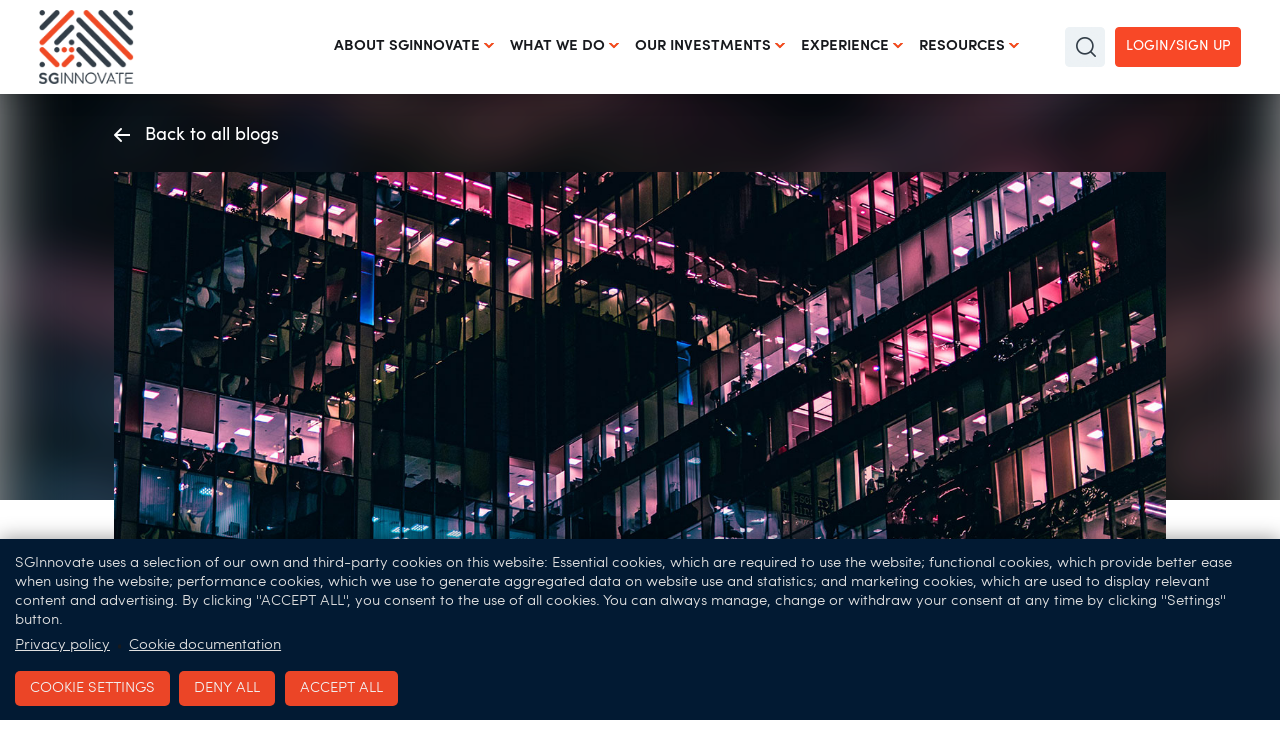

--- FILE ---
content_type: text/html; charset=UTF-8
request_url: https://www.sginnovate.com/blog/3-ict-technologies-shaping-future-digital-businesses
body_size: 17977
content:
<!DOCTYPE html>
<html lang="en" dir="ltr" prefix="content: http://purl.org/rss/1.0/modules/content/  dc: http://purl.org/dc/terms/  foaf: http://xmlns.com/foaf/0.1/  og: http://ogp.me/ns#  rdfs: http://www.w3.org/2000/01/rdf-schema#  schema: http://schema.org/  sioc: http://rdfs.org/sioc/ns#  sioct: http://rdfs.org/sioc/types#  skos: http://www.w3.org/2004/02/skos/core#  xsd: http://www.w3.org/2001/XMLSchema# ">
  <head>
    <meta charset="utf-8" />
<link rel="canonical" href="https://www.sginnovate.com/blog/3-ict-technologies-shaping-future-digital-businesses" />
<meta property="og:title" content="3 ICT technologies shaping the future of digital businesses" />
<meta property="og:image:url" content="https://www.sginnovate.com/sites/default/files/blog_image/ICT-technologies-blog-banner.jpg" />
<meta name="Generator" content="Drupal 9 (https://www.drupal.org)" />
<meta name="MobileOptimized" content="width" />
<meta name="HandheldFriendly" content="true" />
<meta name="viewport" content="width=device-width, initial-scale=1.0" />
<link rel="icon" href="/sites/default/files/favicon_0.ico" type="image/vnd.microsoft.icon" />

    <title>3 ICT technologies shaping the future of digital businesses | SGInnovate</title>
    <meta charset="utf-8">
    <meta http-equiv="X-UA-Compatible" content="IE=edge">
    <meta name="apple-mobile-web-app-capable" content="yes">
    <meta name="viewport" content="width=device-width, initial-scale=1, shrink-to-fit=no">
    <link rel="stylesheet" media="all" href="/core/themes/stable/css/system/components/ajax-progress.module.css?szxyje" />
<link rel="stylesheet" media="all" href="/core/themes/stable/css/system/components/align.module.css?szxyje" />
<link rel="stylesheet" media="all" href="/core/themes/stable/css/system/components/autocomplete-loading.module.css?szxyje" />
<link rel="stylesheet" media="all" href="/core/themes/stable/css/system/components/fieldgroup.module.css?szxyje" />
<link rel="stylesheet" media="all" href="/core/themes/stable/css/system/components/container-inline.module.css?szxyje" />
<link rel="stylesheet" media="all" href="/core/themes/stable/css/system/components/clearfix.module.css?szxyje" />
<link rel="stylesheet" media="all" href="/core/themes/stable/css/system/components/details.module.css?szxyje" />
<link rel="stylesheet" media="all" href="/core/themes/stable/css/system/components/hidden.module.css?szxyje" />
<link rel="stylesheet" media="all" href="/core/themes/stable/css/system/components/item-list.module.css?szxyje" />
<link rel="stylesheet" media="all" href="/core/themes/stable/css/system/components/js.module.css?szxyje" />
<link rel="stylesheet" media="all" href="/core/themes/stable/css/system/components/nowrap.module.css?szxyje" />
<link rel="stylesheet" media="all" href="/core/themes/stable/css/system/components/position-container.module.css?szxyje" />
<link rel="stylesheet" media="all" href="/core/themes/stable/css/system/components/progress.module.css?szxyje" />
<link rel="stylesheet" media="all" href="/core/themes/stable/css/system/components/reset-appearance.module.css?szxyje" />
<link rel="stylesheet" media="all" href="/core/themes/stable/css/system/components/resize.module.css?szxyje" />
<link rel="stylesheet" media="all" href="/core/themes/stable/css/system/components/sticky-header.module.css?szxyje" />
<link rel="stylesheet" media="all" href="/core/themes/stable/css/system/components/system-status-counter.css?szxyje" />
<link rel="stylesheet" media="all" href="/core/themes/stable/css/system/components/system-status-report-counters.css?szxyje" />
<link rel="stylesheet" media="all" href="/core/themes/stable/css/system/components/system-status-report-general-info.css?szxyje" />
<link rel="stylesheet" media="all" href="/core/themes/stable/css/system/components/tabledrag.module.css?szxyje" />
<link rel="stylesheet" media="all" href="/core/themes/stable/css/system/components/tablesort.module.css?szxyje" />
<link rel="stylesheet" media="all" href="/core/themes/stable/css/system/components/tree-child.module.css?szxyje" />
<link rel="stylesheet" media="all" href="/libraries/cookiesjsr/dist/cookiesjsr.min.css?szxyje" />
<link rel="stylesheet" media="all" href="/core/themes/stable/css/views/views.module.css?szxyje" />
<link rel="stylesheet" media="all" href="/modules/contrib/paragraphs/css/paragraphs.unpublished.css?szxyje" />
<link rel="stylesheet" media="all" href="/core/themes/stable/css/core/assets/vendor/normalize-css/normalize.css?szxyje" />
<link rel="stylesheet" media="all" href="/core/themes/stable/css/core/normalize-fixes.css?szxyje" />
<link rel="stylesheet" media="all" href="/core/themes/classy/css/components/action-links.css?szxyje" />
<link rel="stylesheet" media="all" href="/core/themes/classy/css/components/breadcrumb.css?szxyje" />
<link rel="stylesheet" media="all" href="/core/themes/classy/css/components/button.css?szxyje" />
<link rel="stylesheet" media="all" href="/core/themes/classy/css/components/collapse-processed.css?szxyje" />
<link rel="stylesheet" media="all" href="/core/themes/classy/css/components/container-inline.css?szxyje" />
<link rel="stylesheet" media="all" href="/core/themes/classy/css/components/details.css?szxyje" />
<link rel="stylesheet" media="all" href="/core/themes/classy/css/components/exposed-filters.css?szxyje" />
<link rel="stylesheet" media="all" href="/core/themes/classy/css/components/field.css?szxyje" />
<link rel="stylesheet" media="all" href="/core/themes/classy/css/components/form.css?szxyje" />
<link rel="stylesheet" media="all" href="/core/themes/classy/css/components/icons.css?szxyje" />
<link rel="stylesheet" media="all" href="/core/themes/classy/css/components/inline-form.css?szxyje" />
<link rel="stylesheet" media="all" href="/core/themes/classy/css/components/item-list.css?szxyje" />
<link rel="stylesheet" media="all" href="/core/themes/classy/css/components/link.css?szxyje" />
<link rel="stylesheet" media="all" href="/core/themes/classy/css/components/links.css?szxyje" />
<link rel="stylesheet" media="all" href="/core/themes/classy/css/components/menu.css?szxyje" />
<link rel="stylesheet" media="all" href="/core/themes/classy/css/components/more-link.css?szxyje" />
<link rel="stylesheet" media="all" href="/core/themes/classy/css/components/pager.css?szxyje" />
<link rel="stylesheet" media="all" href="/core/themes/classy/css/components/tabledrag.css?szxyje" />
<link rel="stylesheet" media="all" href="/core/themes/classy/css/components/tableselect.css?szxyje" />
<link rel="stylesheet" media="all" href="/core/themes/classy/css/components/tablesort.css?szxyje" />
<link rel="stylesheet" media="all" href="/core/themes/classy/css/components/tabs.css?szxyje" />
<link rel="stylesheet" media="all" href="/core/themes/classy/css/components/textarea.css?szxyje" />
<link rel="stylesheet" media="all" href="/core/themes/classy/css/components/ui-dialog.css?szxyje" />
<link rel="stylesheet" media="all" href="/core/themes/classy/css/components/messages.css?szxyje" />
<link rel="stylesheet" media="all" href="/themes/custom/sginnovate/css/main.min.css?szxyje" />
<link rel="stylesheet" media="all" href="/themes/custom/sginnovate/css/custom-password-checker.css?szxyje" />
<link rel="stylesheet" media="all" href="/themes/custom/sginnovate/css/screen.css?szxyje" />

    

    <!-- Google Tag Manager -->
    <script>(function(w,d,s,l,i){w[l]=w[l]||[];w[l].push({'gtm.start':
    new Date().getTime(),event:'gtm.js'});var f=d.getElementsByTagName(s)[0],
    j=d.createElement(s),dl=l!='dataLayer'?'&l='+l:'';j.async=true;j.src=
    'https://www.googletagmanager.com/gtm.js?id='+i+dl;f.parentNode.insertBefore(j,f);
    })(window,document,'script','dataLayer','GTM-TWTKTZH');</script>
    <!-- End Google Tag Manager -->

    <!-- Google tag (gtag.js) -->
    <script async src="https://www.googletagmanager.com/gtag/js?id=AW-650805923"></script>
    <script>
      window.dataLayer = window.dataLayer || [];
      function gtag(){dataLayer.push(arguments);}
      gtag('js', new Date());
      gtag('config', 'AW-650805923');
    </script>

    <!-- Meta Pixel Code -->
    <script>
      !function(f,b,e,v,n,t,s)
      {if(f.fbq)return;n=f.fbq=function(){n.callMethod?
      n.callMethod.apply(n,arguments):n.queue.push(arguments)};
      if(!f._fbq)f._fbq=n;n.push=n;n.loaded=!0;n.version='2.0';
      n.queue=[];t=b.createElement(e);t.async=!0;
      t.src=v;s=b.getElementsByTagName(e)[0];
      s.parentNode.insertBefore(t,s)}(window, document,'script',
      'https://connect.facebook.net/en_US/fbevents.js');
      fbq('init', '567755690560381');
      fbq('track', 'PageView');
    </script>
    <noscript>
      <img height="1" width="1" style="display:none" src="https://www.facebook.com/tr?id=567755690560381&ev=PageView&noscript=1" />
    </noscript>
    <!-- End Meta Pixel Code -->

  </head>
  <body>
    <!-- Google Tag Manager (noscript) -->
    <noscript><iframe src="https://www.googletagmanager.com/ns.html?id=GTM-TWTKTZH"
    height="0" width="0" style="display:none;visibility:hidden"></iframe></noscript>
    <!-- End Google Tag Manager (noscript) -->
    
    
      <div class="dialog-off-canvas-main-canvas" data-off-canvas-main-canvas>
    
<div class="progress-bar"></div>
<span class="screen-darken"></span>
<a id="scrollUp" href="#top"></a>


        
        
<!-- Mobile Header -->
<div class="wsmobileheader">
  <div class="d-flex d-xl-none align-items-center justify-content-between">
      <div class="col text-start">
          <a id="wsnavtoggle" class="wsanimated-arrow"><img src="https://www.sginnovate.com/themes/custom/sginnovate/images/hamburger.png"></a>
      </div>
      <div class="col text-xs-start text-sm-center">
          <a href="https://www.sginnovate.com/" class="desktoplogo"><img src="https://www.sginnovate.com/themes/custom/sginnovate/images/brand-logo.png" alt="" /></a>
      </div>
      <div class="col d-flex d-lg-none align-items-center justify-content-end">
          <div class="dropdown login-dropdown d-flex align-items-center">
                            
                             
                              
                                <a href="https://central.sginnovate.com/hub/login" class="login-popup d-flex align-items-center"><img src="https://www.sginnovate.com/themes/custom/sginnovate/images/mobile-login-icon.png"/></a>
                              
          </div>
          <div class="search-hld d-flex align-items-center d-block d-lg-none">
              <div class="search-panel">
                  <span class="search-close">×</span>
                  <div class="search-panel-content">
                      <form action="https://www.sginnovate.com/" class="d-flex align-items-center">
                          <input type="search" placeholder="Search.." class="form-control" data-drupal-selector="edit-keys" id="edit-keys" name="keys" value="" size="15" maxlength="128" >
                          <button type="submit"><i class="fa-search"></i></button>
                      </form>
                  </div>
              </div>
              <i class="search-open ms-3">&nbsp;</i>
          </div>            
      </div> 
  </div>
</div>
<!-- Mobile Header -->
   

<section class="main-menu fixed-top">
    <header class="wsmainfull">
        <div class="container-fluid d-flex justify-content-between">
            <a href="/" rel="home" class="desktoplogo">
  <img src="/sites/default/files/brand-logo_0.png" alt="Home" />
</a>
            <nav class="wsmenu d-flex align-ites-center">
  
    
      
        
        
<!--Main Menu HTML Code-->
<ul class="wsmenu-list d-lg-flex align-items-center justify-content-end">
                
                            <li>
                <a  class="dropdown-toggle" href="javascript:void(0);">About SGInnovate</a>
                <div class="wsmegamenu clearfix">
                    <div class="container">
                        <div class="row">
                                                                                                <div class="col">
                                        <a href="/our-mission" class="megamenu-block">
                                            <span class="mb-3">Our Mission</span>
                                            <p>Growing Singapore’s Deep Tech Landscape</p>
                                            <!-- <i class="drop-arrow"></i> -->
                                        </a>
                                    </div>
                                                                                                                                <div class="col">
                                        <a href="/our-leadership" class="megamenu-block">
                                            <span class="mb-3">Our Leadership</span>
                                            <p>Board Members &amp; Management</p>
                                            <!-- <i class="drop-arrow"></i> -->
                                        </a>
                                    </div>
                                                                                                                                <div class="col">
                                        <a href="/our-partners" class="megamenu-block">
                                            <span class="mb-3">Our Partners</span>
                                            <p>SGInnovate’s Global Network</p>
                                            <!-- <i class="drop-arrow"></i> -->
                                        </a>
                                    </div>
                                                                                                                                <div class="col">
                                        <a href="/press-room" class="megamenu-block">
                                            <span class="mb-3">Press Room</span>
                                            <p>Latest Announcements</p>
                                            <!-- <i class="drop-arrow"></i> -->
                                        </a>
                                    </div>
                                                                                    </div>
                    </div>
                    <div class="megamenu-footer d-lg-flex align-items-center justify-content-center">
                        <span class="mb-3 mb-lg-0">Need Help?</span>
                        <a href="/contact-us" class="me-0 me-lg-3 mb-3 mb-lg-0 d-flex align-items-center justify-content-center"><i class="menu-contact-icon">&nbsp;</i>Contact Us</a>
                        <a href="/faq" class="d-flex align-items-center justify-content-center"><i class="menu-faq-icon">&nbsp;</i>FAQs</a>
                    </div>
                </div>
            </li>
                        
                            <li>
                <a  class="dropdown-toggle" href="javascript:void(0);">What We Do</a>
                <div class="wsmegamenu clearfix">
                    <div class="container">
                        <div class="row">
                                                                                                <div class="col">
                                        <a href="/dtc" class="megamenu-block">
                                            <span class="mb-3">Deep Tech Central</span>
                                            <p>Our ecosystem approach to developing talent</p>
                                            <!-- <i class="drop-arrow"></i> -->
                                        </a>
                                    </div>
                                                                                                                                <div class="col">
                                        <a href="/deep-tech-community" class="megamenu-block">
                                            <span class="mb-3">Deep Tech Community</span>
                                            <p>Learn more about emerging tech trends and opportunities</p>
                                            <!-- <i class="drop-arrow"></i> -->
                                        </a>
                                    </div>
                                                                                                                                <div class="col">
                                        <a href="/career-development-jobs" class="megamenu-block">
                                            <span class="mb-3">Career Development &amp; Jobs</span>
                                            <p>Discover Deep Tech jobs and development programmes</p>
                                            <!-- <i class="drop-arrow"></i> -->
                                        </a>
                                    </div>
                                                                                                                                <div class="col">
                                        <a href="/startup-growth-funding" class="megamenu-block">
                                            <span class="mb-3">Startup Growth &amp; Funding</span>
                                            <p>Access resources and support dedicated to Deep Tech companies</p>
                                            <!-- <i class="drop-arrow"></i> -->
                                        </a>
                                    </div>
                                                                                    </div>
                    </div>
                    <div class="megamenu-footer d-lg-flex align-items-center justify-content-center">
                        <span class="mb-3 mb-lg-0">Need Help?</span>
                        <a href="/contact-us" class="me-0 me-lg-3 mb-3 mb-lg-0 d-flex align-items-center justify-content-center"><i class="menu-contact-icon">&nbsp;</i>Contact Us</a>
                        <a href="/faq" class="d-flex align-items-center justify-content-center"><i class="menu-faq-icon">&nbsp;</i>FAQs</a>
                    </div>
                </div>
            </li>
                        
                            <li>
                <a  class="dropdown-toggle" href="javascript:void(0);">Our Investments</a>
                <div class="wsmegamenu clearfix">
                    <div class="container">
                        <div class="row">
                                                                                                <div class="col">
                                        <a href="/our-portfolio" class="megamenu-block">
                                            <span class="mb-3">Our Portfolio</span>
                                            <p>Explore our portfolio companies</p>
                                            <!-- <i class="drop-arrow"></i> -->
                                        </a>
                                    </div>
                                                                                                                                <div class="col">
                                        <a href="/our-approach" class="megamenu-block">
                                            <span class="mb-3">Our Approach</span>
                                            <p>Building startups at the frontiers of emerging tech</p>
                                            <!-- <i class="drop-arrow"></i> -->
                                        </a>
                                    </div>
                                                                                                                                <div class="col">
                                        <a href="/our-team" class="megamenu-block">
                                            <span class="mb-3">Our Team</span>
                                            <p>Connect with our team</p>
                                            <!-- <i class="drop-arrow"></i> -->
                                        </a>
                                    </div>
                                                                                    </div>
                    </div>
                    <div class="megamenu-footer d-lg-flex align-items-center justify-content-center">
                        <span class="mb-3 mb-lg-0">Need Help?</span>
                        <a href="/contact-us" class="me-0 me-lg-3 mb-3 mb-lg-0 d-flex align-items-center justify-content-center"><i class="menu-contact-icon">&nbsp;</i>Contact Us</a>
                        <a href="/faq" class="d-flex align-items-center justify-content-center"><i class="menu-faq-icon">&nbsp;</i>FAQs</a>
                    </div>
                </div>
            </li>
                        
                            <li>
                <a  class="dropdown-toggle" href="javascript:void(0);">Experience</a>
                <div class="wsmegamenu clearfix">
                    <div class="container">
                        <div class="row">
                                                                                                <div class="col">
                                        <a href="/events" class="megamenu-block">
                                            <span class="mb-3">Events</span>
                                            <p>Connect with Singapore&#039;s vibrant Deep Tech Community</p>
                                            <!-- <i class="drop-arrow"></i> -->
                                        </a>
                                    </div>
                                                                                                                                <div class="col">
                                        <a href="/courses" class="megamenu-block">
                                            <span class="mb-3">Learn @ Deep Tech Central</span>
                                            <p>Explore and develop skills in Deep Tech</p>
                                            <!-- <i class="drop-arrow"></i> -->
                                        </a>
                                    </div>
                                                                                    </div>
                    </div>
                    <div class="megamenu-footer d-lg-flex align-items-center justify-content-center">
                        <span class="mb-3 mb-lg-0">Need Help?</span>
                        <a href="/contact-us" class="me-0 me-lg-3 mb-3 mb-lg-0 d-flex align-items-center justify-content-center"><i class="menu-contact-icon">&nbsp;</i>Contact Us</a>
                        <a href="/faq" class="d-flex align-items-center justify-content-center"><i class="menu-faq-icon">&nbsp;</i>FAQs</a>
                    </div>
                </div>
            </li>
                        
                            <li>
                <a  class="dropdown-toggle" href="javascript:void(0);">Resources</a>
                <div class="wsmegamenu clearfix">
                    <div class="container">
                        <div class="row">
                                                                                                <div class="col">
                                        <a href="/blog" class="megamenu-block">
                                            <span class="mb-3">Insights</span>
                                            <p>Trends &amp; perspectives on emerging tech</p>
                                            <!-- <i class="drop-arrow"></i> -->
                                        </a>
                                    </div>
                                                                                                                                <div class="col">
                                        <a href="/faq" class="megamenu-block">
                                            <span class="mb-3">FAQs</span>
                                            <p>Have a question? Let us help!</p>
                                            <!-- <i class="drop-arrow"></i> -->
                                        </a>
                                    </div>
                                                                                                                                <div class="col">
                                        <a href="/contact-us" class="megamenu-block">
                                            <span class="mb-3">Contact Us</span>
                                            <p>Get in touch with us</p>
                                            <!-- <i class="drop-arrow"></i> -->
                                        </a>
                                    </div>
                                                                                    </div>
                    </div>
                    <div class="megamenu-footer d-lg-flex align-items-center justify-content-center">
                        <span class="mb-3 mb-lg-0">Need Help?</span>
                        <a href="/contact-us" class="me-0 me-lg-3 mb-3 mb-lg-0 d-flex align-items-center justify-content-center"><i class="menu-contact-icon">&nbsp;</i>Contact Us</a>
                        <a href="/faq" class="d-flex align-items-center justify-content-center"><i class="menu-faq-icon">&nbsp;</i>FAQs</a>
                    </div>
                </div>
            </li>
            </ul>
<!--Menu HTML Code-->

   

        
        
<div class="search-hld d-flex align-items-center d-none d-md-flex">
  <div class="search-panel">
    <span class="search-close">×</span>
    <div class="search-panel-content">
      <form action="https://www.sginnovate.com/search/node" class="d-flex align-items-center">
        <input type="search" placeholder="Search.." class="form-control" data-drupal-selector="edit-keys" id="edit-keys" name="keys" value="" size="15" maxlength="128" >
        <button type="submit"><i class="fa-search"></i></button>
      </form>
    </div>
  </div>
  <i class="search-open ms-lg-5">&nbsp;</i>
</div>
   

        
        

                                    
                                    
            <div class="dropdown login-dropdown d-flex align-items-center"> 
        <a href="https://central.sginnovate.com/hub/login" class="login-popup d-none d-lg-block">Login/Sign up</a>
      </div>
                                  
  
   

  </nav>

        </div>
    </header>
</section>
<section class="main" id="main">
    <main aria-label="Site main content" class="content" id="content" role="maincontent">
        
        <div data-drupal-messages-fallback class="hidden"></div>
  
    
        
<section class="blog-details-hld py-md-5 py-3">
    <div class="container-fluid">
        <div class="row">
            <div class="col-lg-10 mx-auto">  
                <a class="btn-return" href="https://www.sginnovate.com/blog"><i>&nbsp;</i>Back to all blogs</a>
                <header>
                    <div class="blur-banner-hld">
                        <figure>
  
              <img  loading="lazy" src="/sites/default/files/blog_image/ICT-technologies-blog-banner.jpg" width="1500" height="844" alt="" typeof="foaf:Image" />



        
</figure>
                    </div>
                    <div class="inner-banner-hld">
                        <figure class="mb-0">
  
              <img  loading="lazy" src="/sites/default/files/blog_image/ICT-technologies-blog-banner.jpg" width="1500" height="844" alt="" typeof="foaf:Image" />



        
</figure>
                    </div>
                    <div class="event-details-register-hld">
                        <div class="row align-items-start">
                            <div class="col-lg-10">
                                <h1 class="inner-banner-heading line-none">3 ICT technologies shaping the future of digital businesses</h1>
                                <div class="d-md-flex">
                                    <div class="event-date d-flex align-items-center me-0 me-md-5 mb-3 mb-lg-0">
                                        <i>&nbsp;</i>
                                        <p>
            Wed, 05/19/2021 - 12:00

      </p>
                                    </div>

                                </div>
                            </div>
                        </div>
                    </div>
                </header>
                <div class="blog-details-content-hld py-70 pb-0">
                    <div class="row">
                        <div class="col-md-1">
                            <div class="share d-flex align-items-center justify-content-center d-md-none">
                                <svg fill="#fff" xmlns="http://www.w3.org/2000/svg"  viewBox="0 0 24 24" width="24px" height="24px"><path d="M 18 2 C 16.35499 2 15 3.3549904 15 5 C 15 5.1909529 15.021791 5.3771224 15.056641 5.5585938 L 7.921875 9.7207031 C 7.3985399 9.2778539 6.7320771 9 6 9 C 4.3549904 9 3 10.35499 3 12 C 3 13.64501 4.3549904 15 6 15 C 6.7320771 15 7.3985399 14.722146 7.921875 14.279297 L 15.056641 18.439453 C 15.021555 18.621514 15 18.808386 15 19 C 15 20.64501 16.35499 22 18 22 C 19.64501 22 21 20.64501 21 19 C 21 17.35499 19.64501 16 18 16 C 17.26748 16 16.601593 16.279328 16.078125 16.722656 L 8.9433594 12.558594 C 8.9782095 12.377122 9 12.190953 9 12 C 9 11.809047 8.9782095 11.622878 8.9433594 11.441406 L 16.078125 7.2792969 C 16.60146 7.7221461 17.267923 8 18 8 C 19.64501 8 21 6.6450096 21 5 C 21 3.3549904 19.64501 2 18 2 z M 18 4 C 18.564129 4 19 4.4358706 19 5 C 19 5.5641294 18.564129 6 18 6 C 17.435871 6 17 5.5641294 17 5 C 17 4.4358706 17.435871 4 18 4 z M 6 11 C 6.5641294 11 7 11.435871 7 12 C 7 12.564129 6.5641294 13 6 13 C 5.4358706 13 5 12.564129 5 12 C 5 11.435871 5.4358706 11 6 11 z M 18 18 C 18.564129 18 19 18.435871 19 19 C 19 19.564129 18.564129 20 18 20 C 17.435871 20 17 19.564129 17 19 C 17 18.435871 17.435871 18 18 18 z"/></svg>
                            </div>
                            <div class="article-social-hld active">
                                <ul>
                                    <li class="facebook"><a href="https://www.facebook.com/sharer/sharer.php?u=https://www.sginnovate.com/https://www.sginnovate.com/">&nbsp;</a></li>
                                    <li class="twitter"><a href="https://twitter.com/share?text=3 ICT technologies shaping the future of digital businesses&url=https://www.sginnovate.com/https://www.sginnovate.com/">&nbsp;</a></li>
                                    <li class="linkedin"><a href="https://www.linkedin.com/shareArticle?mini=true&url=https://www.sginnovate.com/https://www.sginnovate.com/&title=3 ICT technologies shaping the future of digital businesses&source=LinkedIn">&nbsp;</a></li>
                                    <li class="email"><a href="/cdn-cgi/l/email-protection#[base64]">&nbsp;</a></li>
                                    <!-- <li class="website"><a href="javascript:void(0)">&nbsp;</a></li>
                                    <li class="bookmark"><a href="javascript:void(0)">&nbsp;</a></li> -->
                                </ul>
                                <div id="scrollPercentLabel" class="knob-scroll d-none d-md-flex align-items-center justify-content-center"><span>0</span>%</div>
                            </div>
                        </div>
                        <div class="col-md-7 pe-xl-5 pe-md-4">
                                                            <div class="brief-description">
                                    
                                </div>
                                                                                    
       
                
        
      
            <div class="clearfix text-formatted field field--name-field-paragraph field--type-text-long field--label-hidden field__item"><p>A significant area of COVID-19-led business transformation was the complete upending of the traditional office-based employee experience, which made many businesses relook the way they operate and serve their customers. As Singapore and the rest of the world look ahead and tap on post-pandemic growth opportunities, there is a growing consensus that this rapid digitalisation and workplace transformation has the potential to positively impact both internal and external stakeholders in the long run.</p>

<p>In his recent <a href="https://www.youtube.com/watch?v=F161wh6rJaE" target="_blank">Singapore Budget 2021 speech</a>, Deputy Prime Minister (DPM) Heng Swee Keat announced that over S$24 billion would be allocated over the next three years to help businesses and workers transition to a post-pandemic world, of which a significant budget is allocated to enable businesses to adopt digital solutions and technological improvements. This includes the Emerging Technology Programme that will share the costs of testing and adopting new technologies like 5G and Artificial Intelligence (AI). These technologies have a tremendous influence on the way we access, store, and utilise information, keeping teams safe and enabling them to work more efficiently while removing the obstacles to innovation and collaboration.</p>

<p> </p>

<p class="rtecenter text-align-center"><img alt="" src="https://www.sginnovate.com/sites/default/files/assets/ICT-blog-1.jpg" /><br /><em>[Left to Right] Dr Lim Jui, CEO, SGInnovate; Bill Chang, CEO Group Enterprise, Singtel.</em></p>

<p> </p>

<p>This “hybridisation” of work and business is here to stay, said Bill Chang, CEO Group Enterprise of Singtel. Speaking to CEO of SGInnovate Dr Lim Jui during a <a href="https://www.sginnovate.com/events" target="_blank">dialogue presented by SGInnovate and Singtel FutureNow Innovation Centre</a>, Chang identified three enterprise technology areas that will define the future of work for enterprises and startups alike.</p>
</div>
      

                          

      
 
                
              <h2>
            1. Data analytics
      </h2>
    
      
            <div class="clearfix text-formatted field field--name-field-paragraph field--type-text-long field--label-hidden field__item"><p>Data analytics has traditionally been the exclusive territory of the larger enterprises due to the scale and resources involved in rolling out such initiatives. However, the advent of Cloud Tech and AI have helped level the playing field when it comes to the adoption of data analytics, said Chang. Cloud-based delivery models such as Software-as-a-Service (SaaS) and Machine-Learning-as-a-Service (MLaaS) could allow small businesses to use the same analytics capabilities that large enterprises have at a fraction of the cost.</p>

<p>Despite the availability of these new tools, SMEs still have some way to catch up in their adoption of data analytics and AI solutions. A 2020 study by the Singapore Institute of Technology, RSM Singapore and the Institute of Singapore Chartered Accountants found that <a href="https://www.straitstimes.com/business/economy/70-of-smes-have-not-adopted-data-analytics-just-know-spreadsheets-databases-survey" target="_blank">70 per cent of SMEs have yet to adopt data analytics</a>. OECD notes that this <a href="https://www.oecd-ilibrary.org/sites/01a4ae9d-en/index.html?itemId=/content/component/01a4ae9d-en" target="_blank">SME gap</a> is a global challenge, citing the lack of data culture, lack of awareness on what AI could bring, and the costs that go with retraining staff and other complementary investments as some barriers to adoption.</p>

<p>It is important to educate companies of the <a href="https://www.oecd-ilibrary.org/sites/01a4ae9d-en/index.html?itemId=/content/component/01a4ae9d-en#section-d1e25237" target="_blank">benefits of AI</a>, which OECD sums up as two interrelated dynamics: “by altering their business environment and easing the conditions under which they do business, or by enabling them to change their business models and practices, which could ultimately allow them to increase productivity and outreach, and scale-up.”</p>

<p>Chang shared that Singtel’s in-house <a href="https://www.dsanalytics.com/" target="_blank">data analytics subsidiary</a> has been able to help retailers gain more robust <a href="https://www.dsanalytics.com/products-services/shoppers-insights" target="_blank">shopper’s insights</a> by analysing <a href="https://www.ipsos-retailperformance.com/en/insights/footfall-definition/" target="_blank">footfall behaviour</a> alongside transactional data and real-time <a href="https://blog.hootsuite.com/social-media-sentiment-analysis-tools/" target="_blank">social media sentiment analysis</a>. As brick-and-mortar business models become omnichannel ones, the ability to gain granular insights into online activities and real-world events is becoming <a href="https://digitizingpolaris.com/knowledge-graphs-power-the-faang-companies-you-can-leverage-them-too-3761ff1f3810" target="_blank">essential for businesses</a> — as giants FAANG (Facebook, Apple, Amazon, Netflix, and Google/Alphabet) have proven.</p>
</div>
      

                          

      
 
                
              <h2>
            2. 5G
      </h2>
    
      
            <div class="clearfix text-formatted field field--name-field-paragraph field--type-text-long field--label-hidden field__item"><p>Fifth-generation (5G) mobile networks are a hotly anticipated technology in the consumer and enterprise sectors. “5G will turbocharge the whole Internet of Things (IoT) plane and bring about things that are not possible today with current technologies,” said Chang.</p>

<p>The major transformative impact of high-capacity, low-latency 5G broadband networks are their ability to run data-intensive applications like autonomous robotics, drones, and vehicles at scale. It can also unlock more potential uses for augmented reality (AR), virtual reality (VR), and mixed reality (MR) across <a href="https://www.sginnovate.com/blog/what-5g-will-mean-singapores-startup-scene">a number of industries</a>. An example of this at work is the teams of 5G-enabled robots deployed in <a href="https://www.bangkokpost.com/tech/1910216/ais-applies-5g-to-chulabhorn-hospital" target="_blank">Thai hospitals</a> to monitor COVID-19 patients, which helps clinicians with their workload and minimise their exposure to the virus.</p>

<p>Following the <a href="https://www.thoughtco.com/introduction-to-network-externalities-1146145" target="_blank">network externality effect</a>, an increased rate of adoption will, in turn, drive more demand. 5G comes with massive opportunities for value creation, “only limited by the power of our imagination,” said Chang.</p>

<p>Chang predicts that advanced manufacturing and autonomous vehicles will be the early adopters of 5G. With its sensor-activated machines spanning huge warehouses, the modern factory can cut loose from wired connectivity as 5G provides a greater degree of flexibility. On the streets, 5G’s low latency can dramatically improve the safety of <a href="https://www.ericsson.com/en/5g/what-is-5g/5-things-to-know-about-5g-if-you-work-in-the-auto-industry" target="_blank">autonomous vehicles</a> by enabling the transmission of vast amounts of environmental and sensor data to ensure that safety risks are detected and flagged even before they are visible to the driver.</p>

<p> </p>

<p class="text-align-center"><img alt="" src="https://www.sginnovate.com/sites/default/files/assets/ICT-blog-2.jpg" /></p>

<p> </p>

<p>5G is also helping to accelerate our smart city ambitions. The vast amount of data from financial transactions to transportation and other consumer behaviours accumulated on a daily basis can be analysed at an aggregated scale and speed to plan for smart, safer city environments, meeting the needs of both the residents and the natural environment.</p>

<p>When thinking about 5G use cases, it’s important to think in terms of horizontal applications and not be limited by industry verticals. Startups that develop API-driven platforms can provide their clients with <a href="https://www.sginnovate.com/blog/what-5g-will-mean-singapores-startup-scene">reliable edge applications without the need for human control</a>. Because 5G will bring data storage, analytics, and AI services to the edge, edge devices will become far more powerful, smaller, lighter, and cost-efficient, serving as the backbone for a new generation of automated, remotely-controlled technologies, from medical surgery to construction.</p>
</div>
      

                          

      
 
                
              <h2>
            3. Cybersecurity
      </h2>
    
      
            <div class="clearfix text-formatted field field--name-field-paragraph field--type-text-long field--label-hidden field__item"><p>In a world where more consumers transact online, cybersecurity has become one of the biggest business challenges. Complacency in implementing cybersecurity measures can mean both financial losses and reputational damage. “If we lose [our customers’] trust, we have no means to exist within the community,” said Chang. And the global average total cost of a data breach in <a href="https://www.ibm.com/downloads/cas/QMXVZX6R" target="_blank">2020 was US$3.86 million</a>.</p>

<p> </p>

<p class="text-align-center"><img alt="" src="https://www.sginnovate.com/sites/default/files/assets/ICT-blog-3.jpg" /></p>

<p> </p>

<p>In the Data Breach Report 2020 published by IBM Security, “<a href="https://www.ibm.com/downloads/cas/QMXVZX6R" target="_blank">security automation</a> — using technologies such as AI, analytics, and automated orchestration — was most effective at mitigating data breach costs.”</p>

<p>While 5G security standards are far <a href="https://www.ericsson.com/en/security/a-guide-to-5g-network-security" target="_blank">more stringent</a> than those of 4G networks, the widespread adoption of IoT and edge computing increases the potential of security breaches as more devices are connected, and far larger volumes of sensitive data are transmitted across the 5G network.</p>

<p>Indeed, cybersecurity needs to become more robust, responsive, and intelligent in order to stay ahead of tomorrow’s dynamic threats. AI-powered solutions like <a href="https://www.crowdstrike.com/cybersecurity-101/threat-hunting/" target="_blank">proactive cyber threat hunting</a> can detect malicious actors in your ecosystem that moved past your security defences. Meanwhile, startups like <a href="https://right-hand.ai/" target="_blank">Right-Hand Cybersecurity</a> play a complementary role by applying AI and insights to human behaviour in order to engage and educate employees on compliance and security issues through gamification and micro-learning.</p>
</div>
      

                          

      
 
                
              <h2>
            Digitalisation opportunities in the new norm
      </h2>
    
      
            <div class="clearfix text-formatted field field--name-field-paragraph field--type-text-long field--label-hidden field__item"><p>In a business landscape increasingly characterised by volatility, uncertainty, complexity, and ambiguity (VUCA), companies need to prioritise transformation initiatives that build agile and resilient teams. Thankfully, cloud computing has helped make cybersecurity and analytics tools affordable and accessible to businesses regardless of size, which will likely enable more SMEs and startups to leverage such tools and scale in a sustainable manner.</p>

<p>Similarly, the imminent arrival of 5G will also usher in a new wave of innovation and creativity, allowing even the smallest startups to contribute significantly to the growing digital economy across a wide range of sectors. As founders seize such opportunities to transform their businesses, such technologies and the sharing of learnings can play an important role in facilitating closer collaborations with other industry players and stakeholders for the benefit of the wider startup ecosystem.</p>

<p><strong>Stay up to date with industry trends and thought leadership by <a href="https://www.sginnovate.com/events">signing up for SGInnovate’s events</a>.</strong></p>
</div>
      

                          

      
 
          
  
                            
                            
                            
                            
                            

                                                                                        <div class="my-md-5 my-3 py-md-5 py-3 article-topic-hld">
                                    <span>Technology:</span>
                                    <div class="tag-hld">
                                                                                    <a href="https://www.sginnovate.com/search-blog?field_blog_category_target_id=1&exposed_year=All&exposed_month=All&combine_blog_search=">AI</a>
                                                                            </div>
                                </div>
                                                    </div>
                        <div class="col-md-4 ps-xl-5 ps-md-4 mt-4 pt-4 mt-md-0 pt-md-0">
                                                                                    <div class="popular-block-hld">
  
    
    
    <h4>
      Trending Posts
    </h4>
 
      
      
      

  <ul>


    <li >
  
    

                    <a href="/blog/satellites-startups-singapores-space-sector-pushing-new-frontiers">
                      <span>From satellites to startups, Singapore’s space sector is pushing new frontiers</span>
                      <div class="author-content mt-4">
                        <p>Jan 13, 2026
                                                    <span>4 mins</span>
                                                  </p>
                      </div>
                    </a>
 


    </li>
  

    <li >
  
    

                    <a href="/blog/how-leaders-should-rethink-cybersecurity-strategy">
                      <span>How leaders should rethink cybersecurity strategy</span>
                      <div class="author-content mt-4">
                        <p>Dec 26, 2025
                                                  </p>
                      </div>
                    </a>
 


    </li>
  

    <li >
  
    

                    <a href="/blog/how-future-proof-career-deep-tech-start-here">
                      <span>How to Future-Proof a Career in Deep Tech? Start here.</span>
                      <div class="author-content mt-4">
                        <p>Dec 22, 2025
                                                    <span>5 mins</span>
                                                  </p>
                      </div>
                    </a>
 


    </li>
  

    <li >
  
    

                    <a href="/blog/future-fusion-energy-what-will-it-take-bring-power-stars-earth">
                      <span>The future of fusion energy: What will it take to bring the power of the stars to earth?</span>
                      <div class="author-content mt-4">
                        <p>Dec 08, 2025
                                                    <span>5 mins</span>
                                                  </p>
                      </div>
                    </a>
 


    </li>
  

    <li >
  
    

                    <a href="/blog/keeping-satellites-safe-how-cysat-asia-2026-tackling-space-cybersecurity">
                      <span>Keeping satellites safe: How CYSAT Asia 2026 is tackling space cybersecurity</span>
                      <div class="author-content mt-4">
                        <p>Dec 08, 2025
                                                    <span>4 mins</span>
                                                  </p>
                      </div>
                    </a>
 


    </li>
  

  </ul>

   
  
          </div>


                                                            <div class="popular-topic-hld mb-md-5 mb-4">
                                    <h4>Popular Topics</h4>									
                                    <div class="tag-hld">
                                                                                    <a href="https://www.sginnovate.com/search-blog?field_blog_category_target_id=1&exposed_year=All&exposed_month=All&combine_blog_search=">AI</a>
                                                                                    <a href="https://www.sginnovate.com/search-blog?field_blog_category_target_id=8&exposed_year=All&exposed_month=All&combine_blog_search=">Computer Science</a>
                                                                                    <a href="https://www.sginnovate.com/search-blog?field_blog_category_target_id=6&exposed_year=All&exposed_month=All&combine_blog_search=">Deep Learning</a>
                                                                                    <a href="https://www.sginnovate.com/search-blog?field_blog_category_target_id=3&exposed_year=All&exposed_month=All&combine_blog_search=">Deep Tech for Good</a>
                                                                                    <a href="https://www.sginnovate.com/search-blog?field_blog_category_target_id=7&exposed_year=All&exposed_month=All&combine_blog_search=">Food Tech</a>
                                                                                    <a href="https://www.sginnovate.com/search-blog?field_blog_category_target_id=2&exposed_year=All&exposed_month=All&combine_blog_search=">Machine Learning</a>
                                                                                    <a href="https://www.sginnovate.com/search-blog?field_blog_category_target_id=4&exposed_year=All&exposed_month=All&combine_blog_search=">MedTech</a>
                                                                                    <a href="https://www.sginnovate.com/search-blog?field_blog_category_target_id=9&exposed_year=All&exposed_month=All&combine_blog_search=">Quantum Technologies</a>
                                                                                    <a href="https://www.sginnovate.com/search-blog?field_blog_category_target_id=10&exposed_year=All&exposed_month=All&combine_blog_search=">SGInnovate Insights</a>
                                                                                    <a href="https://www.sginnovate.com/search-blog?field_blog_category_target_id=5&exposed_year=All&exposed_month=All&combine_blog_search=">Startup</a>
                                                                            </div>
                                </div>
                                                        <!-- <div class="guest-writer-hld d-flex flex-column justify-content-center align-items-center">
                                                            </div>
                            <div class="details-newsletter-hld d-flex flex-column justify-content-center">
                                                            </div> -->
                        </div>
                    </div>
                </div>				 
            </div>
        </div>
    </div>
</section>
<script data-cfasync="false" src="/cdn-cgi/scripts/5c5dd728/cloudflare-static/email-decode.min.js"></script><script type="text/javascript">
    function tracking() {
        fbq('track', 'Helix_SGinnovatepage_Download');
        window.lintrk('track', { conversion_id: 10690884 });
        gtag_report_conversion('https://www.google.com/');
    }

    function gtag_report_conversion(url) {
        var callback = function () {
            if (typeof(url) != 'undefined') {
                // window.location = url;
            }
        };

        gtag('event', 'conversion', {
            'send_to': 'AW-650805923/Z_3NCJD2oogYEKOFqrYC',
            'event_callback': callback
        });
        return false;
    }
</script>
<section class="next-prev-article-hld">
    <div class="container">
        <div class="owl-carousel next-prev-article-carousel owl-theme">
            <div class="item">
                <div class="row justify-content-center">
                    <div class="col-md-6">
                                                <div class="next-prev-article-block text-center">
                            <a href="/blog/investment-update-expanding-our-portfolio-nine-deep-tech-startups"><span>Previous</span></a>
                            <h3>Investment Update: Expanding Our Portfolio with Nine Deep Tech Startups</h3>
                            <p>Nov 11, 2022</p>
                        </div>
                                            </div>
                    <div class="col-md-6">
                                                <div class="next-prev-article-block text-center">
                            <a href="/blog/unblocking-blockchain-3-things-you-need-know"><span>Next</span></a>
                            <h3>Unblocking the Blockchain: 3 Things You Need to Know</h3>
                            <p>Nov 11, 2022</p>
                        </div>
                                            </div>
                </div>
            </div>
        </div>
    </div>
</section>
<!-- Related post article banner start -->
<section class="related-post-hld py-70 bg-gray">
    <div class="container">
           
    
         <h2 class="inner-body-heading text-center">Related Stories</h2>
       
         

  <div class="row">


    <div  class="col-md-6 col-lg-4 mb-5 mb-lg-0">
  
     

  	 	 	   
                          <div class="card-block-hld d-flex flex-column">
                            <a href="/blog/forging-ecosystem-advanced-manufacturing-innovation" target="_blank">
                                <figure>
                                <img src="/sites/default/files/blog_image/forging-ecosystem_0.jpg" style="" alt="Forging an Ecosystem for Advanced Manufacturing Innovation" />
                                 </figure>
                            </a>
                            <div class="card-body d-flex flex-column">
                                <h4><a href="/blog/forging-ecosystem-advanced-manufacturing-innovation" target="_blank">Forging an Ecosystem for Advanced Manufacturing Innovation</a></h4>
                                                    <p>Jan 21 ,2022
                                                                        <span>10 min</span>
                                                                    </p>
                            </div>
                        </div>
 

    </div>
  

    <div  class="col-md-6 col-lg-4 mb-5 mb-lg-0">
  
     

  	 	 	   
                          <div class="card-block-hld d-flex flex-column">
                            <a href="/blog/summation-soundbites-social-science-data-science" target="_blank">
                                <figure>
                                <img src="/sites/default/files/blog_image/2022-12-08%2013.47.05.jpg" style="" alt="Summation Soundbites: From Social Science to Data Science" />
                                 </figure>
                            </a>
                            <div class="card-body d-flex flex-column">
                                <h4><a href="/blog/summation-soundbites-social-science-data-science" target="_blank">Summation Soundbites: From Social Science to Data Science</a></h4>
                                                    <div class="tag-hld d-xl-flex mb-3">
                                	<a href="/search-blog?field_blog_category_target_id=1">AI</a>
									<div class="con-tooltip top">
																				<a href="javascript:void(0)">+1</a>
										<div class="tooltip">
										  										    										   										    												<a data-index="2" href="/search-blog?field_blog_category_target_id=4"> MedTech</a>
																					   										</div>
                                        									</div>
                                </div>
                                                    <p>Aug 13 ,2021
                                                                    </p>
                            </div>
                        </div>
 

    </div>
  

    <div  class="col-md-6 col-lg-4 mb-5 mb-lg-0">
  
     

  	 	 	   
                          <div class="card-block-hld d-flex flex-column">
                            <a href="/blog/spotlight-deep-tech-summit-2021-developing-holistic-leaders-biomedical-innovation" target="_blank">
                                <figure>
                                <img src="/sites/default/files/blog_image/feature_maryk-banner_0.jpg" style="" alt="Spotlight on Deep Tech Summit 2021: Developing holistic leaders in biomedical innovation" />
                                 </figure>
                            </a>
                            <div class="card-body d-flex flex-column">
                                <h4><a href="/blog/spotlight-deep-tech-summit-2021-developing-holistic-leaders-biomedical-innovation" target="_blank">Spotlight on Deep Tech Summit 2021: Developing holistic leaders in biomedical innovation</a></h4>
                                                    <div class="tag-hld d-xl-flex mb-3">
                                	<a href="/search-blog?field_blog_category_target_id=1">AI</a>
									<div class="con-tooltip top">
																			</div>
                                </div>
                                                    <p>Oct 21 ,2021
                                                                    </p>
                            </div>
                        </div>
 

    </div>
  

  </div>

   
          

 
    </div>
</section>
<!-- Related post article banner end -->
<script type="text/javascript">
 var alertDiv = document.querySelector('[role="alert"]');
 if (alertDiv) {
    alertDiv.innerHTML = '<h2 class="visually-hidden">Error message</h2>Please login to download the report.';
}
</script>


  
    </main>
    <!-- <aside class="sidebar" id="sidebar" role="complementary">
            </aside> -->
</section>
<footer class="footer-hld" >
    <div class="container-fluid">
        <div class="row">
            <div class="col-md-9 col-xl-8">
                <div class="section-padding">
                    <div class="row justify-content-xl-around">
                        <div class="col-lg-3 col-md-6 mb-5 mb-lg-0">
                            
                            <h4><a href="/" data-drupal-link-system-path="&lt;front&gt;">About SGInnovate</a></h4>
                            <ul>
                <li><a href="/our-mission" data-drupal-link-system-path="node/23">Our Mission</a></li>
                <li><a href="/our-leadership" data-drupal-link-system-path="node/24">Our Leadership</a></li>
                <li><a href="/our-partners" data-drupal-link-system-path="our-partners">Our Partners</a></li>
                <li><a href="/careers" data-drupal-link-system-path="node/55">Careers</a></li>
                <li><a href="/press-room" data-drupal-link-system-path="press-room">Press Room</a></li>
                <li><a href="/whistleblowing" data-drupal-link-system-path="node/14092">Whistleblowing</a></li>
    </ul>
  
                        </div>
                        <div class="col-lg-3 col-md-6 mb-5 mb-lg-0">
                            
                            <h4><a href="/" data-drupal-link-system-path="&lt;front&gt;">What We Do</a></h4>
                    <ul>
                <li><a href="/dtc" data-drupal-link-system-path="node/14223">Deep Tech Central</a></li>
                <li><a href="/deep-tech-community" data-drupal-link-system-path="node/49">Deep Tech Community</a></li>
                <li><a href="/career-development-jobs" data-drupal-link-system-path="node/6526">Career Development &amp; Jobs</a></li>
                <li><a href="/startup-growth-funding" data-drupal-link-system-path="node/6527">Startup Growth &amp; Funding</a></li>
    </ul>
  
                        </div>
                        <div class="col-lg-3 col-md-6 mb-5 mb-lg-0">
                            
                            <h4><a href="/" data-drupal-link-system-path="&lt;front&gt;">Experience</a></h4>
            <ul>
                <li><a href="/events" data-drupal-link-system-path="events">Events</a></li>
                <li><a href="/courses" data-drupal-link-system-path="node/14035">Learn @ Deep Tech Central</a></li>
    </ul>
  
                        </div>
                        <div class="col-lg-3 col-md-6 mb-5 mb-lg-0">
                            
                             <h4><a href="/" data-drupal-link-system-path="&lt;front&gt;">Resources</a></h4>
        <ul class="mb-5">
        
             <li><a href="/blog" data-drupal-link-system-path="blog">Insights</a></li>
        
             <li><a href="/faq" data-drupal-link-system-path="faq">FAQs</a></li>
        
             </ul>
        <h4><a href="/contact-us" data-drupal-link-system-path="node/41">Contact Us</a></h4>
        

  
                        </div>
                    </div>
                </div>
            </div>
            <div class="col-md-3 col-xl-4">
                <div class="footer-social-hld h-100 d-flex section-padding flex-column justify-content-center">
                    <div id="block-footerlastsection-2" class="block block-block-content block-block-contentb0b6b217-1c97-46f4-b605-8257a4dd2889">
  
    
      
            <figure class="m-0"><a href="/user/login"><img alt="Footer Logo" class="lazy" data-entity-type="file" data-entity-uuid="013c6b9d-41ec-446b-8e0a-b33e819d9a60" height="138" src="/sites/default/files/inline-images/footer-logo_0.png" width="178" loading="lazy" /></a></figure><p class="mt-4 mb-md-5 address">32 Carpenter St,<br />
Singapore 059911</p>

<p><span>Connect with Us:</span></p>

<ul class="d-flex flex-md-wrap"><li class="facebook"><a class="d-flex align-items-center justify-content-center" href="https://www.facebook.com/SGINNOVATESingapore/" target="_blank"><i> </i></a></li>
	<li class="twitter"><a class="d-flex align-items-center justify-content-center" href="https://www.twitter.com/sginnovate/" target="_blank"><i> </i></a></li>
	<li class="linkedin"><a class="d-flex align-items-center justify-content-center" href="https://www.linkedin.com/company/sginnovate/" target="_blank"><i> </i></a></li>
	<li class="youtube"><a class="d-flex align-items-center justify-content-center" href="https://www.youtube.com/channel/UCAyyd0jow4PhWvq7qfAkxKw/" target="_blank"><i> </i></a></li>
	<li class="instagram"><a class="d-flex align-items-center justify-content-center" href="https://www.instagram.com/sginnovatesingapore/" target="_blank"><i> </i></a></li>
</ul><p class="mb-3">SGInnovate © 2025</p>

<p><a href="/termsofuse">Terms of Use</a><span class="footer-dot">•</span><a href="/privacy-policy">Privacy &amp; Cookies Policy</a><span class="footer-dot">•</span><a href="https://docs.google.com/forms/d/e/1FAIpQLSchoLzzEux_8TIj2rOjvyuLkaXfJM2sKts7C8DrZZjKEz9giQ/viewform" target="_blank">Report Vulnerability</a></p>

      
  </div>

                </div>
            </div>
        </div>
    </div>
    <!-- <div class="page--bottom">
        
    </div> -->
</footer>
<div id="block-cookiesui" class="block block-cookies block-cookies-ui-block">
  
    
        
<div id="cookiesjsr"></div>

  </div>

  </div>

    
    <script type="application/json" data-drupal-selector="drupal-settings-json">{"path":{"baseUrl":"\/","scriptPath":null,"pathPrefix":"","currentPath":"node\/10940","currentPathIsAdmin":false,"isFront":false,"currentLanguage":"en"},"pluralDelimiter":"\u0003","suppressDeprecationErrors":true,"clientside_validation_jquery":{"validate_all_ajax_forms":2,"force_validate_on_blur":false,"messages":{"required":"This field is required.","remote":"Please fix this field.","email":"Please enter a valid email address.","url":"Please enter a valid URL.","date":"Please enter a valid date.","dateISO":"Please enter a valid date (ISO).","number":"Please enter a valid number.","digits":"Please enter only digits.","equalTo":"Please enter the same value again.","maxlength":"Please enter no more than {0} characters.","minlength":"Please enter at least {0} characters.","rangelength":"Please enter a value between {0} and {1} characters long.","range":"Please enter a value between {0} and {1}.","max":"Please enter a value less than or equal to {0}.","min":"Please enter a value greater than or equal to {0}.","step":"Please enter a multiple of {0}."}},"cookies":{"cookiesjsr":{"config":{"cookie":{"name":"cookiesjsr","expires":31536000000,"domain":"sginnovate.com","sameSite":"Lax","secure":false},"library":{"libBasePath":"https:\/\/cdn.jsdelivr.net\/gh\/jfeltkamp\/cookiesjsr@1\/dist","libPath":"https:\/\/cdn.jsdelivr.net\/gh\/jfeltkamp\/cookiesjsr@1\/dist\/cookiesjsr.min.js","scrollLimit":0},"callback":{"method":"post","url":"\/cookies\/consent\/callback.json","headers":[]},"interface":{"openSettingsHash":"#editCookieSettings","showDenyAll":true,"denyAllOnLayerClose":true,"settingsAsLink":false,"availableLangs":["en"],"defaultLang":"en","groupConsent":false,"cookieDocs":true}},"services":{"essential":{"id":"essential","services":[{"key":"essential","type":"essential","name":"Essential","info":{"value":"\u003Cp\u003ECookies that are essential to provide you with services you have requested. for example, these include the cookies that make it possible for you to stay logged into your user account and make comments. if you set your browser to block these cookies, then these functions and services will not work for you. in particular, we will not be able to save your preferences about cookies.\u003C\/p\u003E\r\n","format":"full_html"},"uri":null,"needConsent":null}],"weight":1},"default":{"id":"default","services":[{"key":"base","type":"default","name":"Functional","info":{"value":"\u003Ctable\u003E\r\n\t\u003Cthead\u003E\r\n\t\t\u003Ctr\u003E\r\n\t\t\t\u003Cth width=\u002215%\u0022\u003ECookie name\u003C\/th\u003E\r\n\t\t\t\u003Cth width=\u002215%\u0022\u003EDefault expiration time\u003C\/th\u003E\r\n\t\t\t\u003Cth\u003EDescription\u003C\/th\u003E\r\n\t\t\u003C\/tr\u003E\r\n\t\u003C\/thead\u003E\r\n\t\u003Ctbody\u003E\r\n\t\t\u003Ctr\u003E\r\n\t\t\t\u003Ctd\u003E\u003Ccode dir=\u0022ltr\u0022 translate=\u0022no\u0022\u003ESSESS\u0026lt;ID\u0026gt;\u003C\/code\u003E\u003C\/td\u003E\r\n\t\t\t\u003Ctd\u003E1 month\u003C\/td\u003E\r\n\t\t\t\u003Ctd\u003EIf you are logged in to this website, a session cookie is required to identify and connect your browser to your user account in the server backend of this website.\u003C\/td\u003E\r\n\t\t\u003C\/tr\u003E\r\n\t\t\u003Ctr\u003E\r\n\t\t\t\u003Ctd\u003E\u003Ccode dir=\u0022ltr\u0022 translate=\u0022no\u0022\u003Ecookiesjsr\u003C\/code\u003E\u003C\/td\u003E\r\n\t\t\t\u003Ctd\u003E1 year\u003C\/td\u003E\r\n\t\t\t\u003Ctd\u003EWhen you visited this website for the first time, you were asked for your permission to use several services (including those from third parties) that require data to be saved in your browser (cookies, local storage). Your decisions about each service (allow, deny) are stored in this cookie and are reused each time you visit this website.\u003C\/td\u003E\r\n\t\t\u003C\/tr\u003E\r\n\t\u003C\/tbody\u003E\r\n\u003C\/table\u003E\r\n","format":"full_html"},"uri":null,"needConsent":null}],"weight":3},"performance":{"id":"performance","services":[{"key":"performance","type":"performance","name":"Performance","info":{"value":"\u003Cp\u003ECookies which measure how often you visit our sites and how you use them. we use this information to get a better sense of how our users engage with our services and to improve our sites and apps, so that users have a better experience. for example, we collect information about which of our pages are most frequently visited, and by which types of users. we also use third-party cookies to help with performance. for example, the google analytics cookie gives us information such as your journey between pages and whether you have downloaded anything (details of how to opt out of it are below).\u003C\/p\u003E\r\n","format":"basic_html"},"uri":null,"needConsent":null}],"weight":30},"advertising":{"id":"advertising","services":[{"key":"advcertising","type":"advertising","name":"Advcertising","info":{"value":"\u003Cp\u003ECookies that are used to collect information about your visit to our sites, including the content you have viewed, the links you have followed and information about your browser, device and your ip address. among other uses, they allow us to show more relevant advertising to people who visit our sites by showing you adverts that are based on your browsing patterns and the way you have interacted with our sites. we can then show you adverts which we believe may interest you.\u003C\/p\u003E\r\n","format":"basic_html"},"uri":null,"needConsent":null}],"weight":50}},"translation":{"_core":{"default_config_hash":"p_78yVKNsh_geIY1MfHvy5MNwfUx1F-4xRUHcAohKco"},"langcode":"en","bannerText":"SGInnovate uses a selection of our own and third-party cookies on this website: Essential cookies, which are required to use the website; functional cookies, which provide better ease when using the website; performance cookies, which we use to generate aggregated data on website use and statistics; and marketing cookies, which are used to display relevant content and advertising. By clicking \u0027\u0027ACCEPT ALL\u0027\u0027, you consent to the use of all cookies. You can always manage, change or withdraw your consent at any time by clicking \u0027\u0027Settings\u0027\u0027 button.","privacyPolicy":"Privacy policy","privacyUri":"\/privacy-policy","imprint":"Imprint","imprintUri":"","cookieDocs":"Cookie documentation","cookieDocsUri":"\/privacy-policy","denyAll":"Deny all","alwaysActive":"Always active","settings":"Cookie settings","acceptAll":"Accept all","requiredCookies":"Required cookies","cookieSettings":"Cookie settings","close":"Close","readMore":"Read more","allowed":"Allowed","denied":"Denied","settingsAllServices":"Settings for all services","saveSettings":"Save","default_langcode":"en","disclaimerText":"","disclaimerTextPosition":"above","processorDetailsLabel":"","processorLabel":"","processorWebsiteUrlLabel":"","processorPrivacyPolicyUrlLabel":"","processorCookiePolicyUrlLabel":"","processorContactLabel":"","placeholderAcceptAllText":"","allowAll":"Accept all","officialWebsite":"View official website","credit":"","essential":{"title":"Essential","details":"Cookies that are essential to provide you with services you have requested. for example, these include the cookies that make it possible for you to stay logged into your user account and make comments. if you set your browser to block these cookies, then these functions and services will not work for you. in particular, we will not be able to save your preferences about cookies."},"default":{"title":"Functional","details":"Cookies are small text files that are placed by your browser on your device in order to store certain information. Using the information that is stored and returned, a website can recognize that you have previously accessed and visited it using the browser on your end device. We use this information to arrange and display the website optimally in accordance with your preferences. Within this process, only the cookie itself is identified on your device. Personal data is only stored following your express consent or where this is absolutely necessary to enable use the service provided by us and accessed by you."},"performance":{"title":"Performance Cookies","details":"Performance cookies collect aggregated information about how our website is used. The purpose of this is to improve its attractiveness, content and functionality. These cookies help us to determine whether, how often and for how long particular sub-pages of our website are accessed and which content users are particularly interested in. Search terms, country, region and (where applicable) the city from which the website is accessed are also recorded, as is the proportion of mobile devices that are used to access the website. We use this information to compile statistical reports that help us tailor the content of our website to your needs and optimize our offer."},"advertising":{"title":"Advertising","details":"Cookies that are used to collect information about your visit to our sites, including the content you have viewed, the links you have followed and information about your browser, device and your ip address. among other uses, they allow us to show more relevant advertising to people who visit our sites by showing you adverts that are based on your browsing patterns and the way you have interacted with our sites. we can then show you adverts which we believe may interest you."}}},"cookiesTexts":{"_core":{"default_config_hash":"p_78yVKNsh_geIY1MfHvy5MNwfUx1F-4xRUHcAohKco"},"langcode":"en","bannerText":"SGInnovate uses a selection of our own and third-party cookies on this website: Essential cookies, which are required to use the website; functional cookies, which provide better ease when using the website; performance cookies, which we use to generate aggregated data on website use and statistics; and marketing cookies, which are used to display relevant content and advertising. By clicking \u0027\u0027ACCEPT ALL\u0027\u0027, you consent to the use of all cookies. You can always manage, change or withdraw your consent at any time by clicking \u0027\u0027Settings\u0027\u0027 button.","privacyPolicy":"Privacy policy","privacyUri":"\/node\/66","imprint":"Imprint","imprintUri":"","cookieDocs":"Cookie documentation","cookieDocsUri":"\/node\/66","denyAll":"Deny all","alwaysActive":"Always active","settings":"Cookie settings","acceptAll":"Accept all","requiredCookies":"Required cookies","cookieSettings":"Cookie settings","close":"Close","readMore":"Read more","allowed":"Allowed","denied":"Denied","settingsAllServices":"Settings for all services","saveSettings":"Save","default_langcode":"en","disclaimerText":"","disclaimerTextPosition":"above","processorDetailsLabel":"","processorLabel":"","processorWebsiteUrlLabel":"","processorPrivacyPolicyUrlLabel":"","processorCookiePolicyUrlLabel":"","processorContactLabel":"","placeholderAcceptAllText":"","allowAll":"Accept all","officialWebsite":"View official website","credit":""},"services":{"advcertising":{"uuid":"256f1b88-dc7f-4b91-b510-ea9f97ffc6ff","langcode":"en","status":true,"dependencies":[],"id":"advcertising","label":"Advcertising","group":"advertising","info":{"value":"\u003Cp\u003ECookies that are used to collect information about your visit to our sites, including the content you have viewed, the links you have followed and information about your browser, device and your ip address. among other uses, they allow us to show more relevant advertising to people who visit our sites by showing you adverts that are based on your browsing patterns and the way you have interacted with our sites. we can then show you adverts which we believe may interest you.\u003C\/p\u003E\r\n","format":"basic_html"},"consentRequired":null,"purpose":null,"processor":null,"processorContact":null,"processorUrl":null,"processorPrivacyPolicyUrl":null,"processorCookiePolicyUrl":null,"placeholderMainText":null,"placeholderAcceptText":null},"base":{"uuid":"f81f8ef5-7437-40f3-b49f-1029c8a836cd","langcode":"en","status":true,"dependencies":[],"_core":{"default_config_hash":"2UnHRoITeUasArDiwmOVbBBNJCVxUpeWw_bFgWsahnc"},"id":"base","label":"Functional","group":"default","info":{"value":"\u003Ctable\u003E\r\n\t\u003Cthead\u003E\r\n\t\t\u003Ctr\u003E\r\n\t\t\t\u003Cth width=\u002215%\u0022\u003ECookie name\u003C\/th\u003E\r\n\t\t\t\u003Cth width=\u002215%\u0022\u003EDefault expiration time\u003C\/th\u003E\r\n\t\t\t\u003Cth\u003EDescription\u003C\/th\u003E\r\n\t\t\u003C\/tr\u003E\r\n\t\u003C\/thead\u003E\r\n\t\u003Ctbody\u003E\r\n\t\t\u003Ctr\u003E\r\n\t\t\t\u003Ctd\u003E\u003Ccode dir=\u0022ltr\u0022 translate=\u0022no\u0022\u003ESSESS\u0026lt;ID\u0026gt;\u003C\/code\u003E\u003C\/td\u003E\r\n\t\t\t\u003Ctd\u003E1 month\u003C\/td\u003E\r\n\t\t\t\u003Ctd\u003EIf you are logged in to this website, a session cookie is required to identify and connect your browser to your user account in the server backend of this website.\u003C\/td\u003E\r\n\t\t\u003C\/tr\u003E\r\n\t\t\u003Ctr\u003E\r\n\t\t\t\u003Ctd\u003E\u003Ccode dir=\u0022ltr\u0022 translate=\u0022no\u0022\u003Ecookiesjsr\u003C\/code\u003E\u003C\/td\u003E\r\n\t\t\t\u003Ctd\u003E1 year\u003C\/td\u003E\r\n\t\t\t\u003Ctd\u003EWhen you visited this website for the first time, you were asked for your permission to use several services (including those from third parties) that require data to be saved in your browser (cookies, local storage). Your decisions about each service (allow, deny) are stored in this cookie and are reused each time you visit this website.\u003C\/td\u003E\r\n\t\t\u003C\/tr\u003E\r\n\t\u003C\/tbody\u003E\r\n\u003C\/table\u003E\r\n","format":"full_html"},"consentRequired":null,"purpose":null,"processor":null,"processorContact":null,"processorUrl":null,"processorPrivacyPolicyUrl":null,"processorCookiePolicyUrl":null,"placeholderMainText":null,"placeholderAcceptText":null},"essential":{"uuid":"cb4b1fbb-4c9a-43be-b407-0861ec5bf78c","langcode":"en","status":true,"dependencies":[],"id":"essential","label":"Essential","group":"essential","info":{"value":"\u003Cp\u003ECookies that are essential to provide you with services you have requested. for example, these include the cookies that make it possible for you to stay logged into your user account and make comments. if you set your browser to block these cookies, then these functions and services will not work for you. in particular, we will not be able to save your preferences about cookies.\u003C\/p\u003E\r\n","format":"full_html"},"consentRequired":null,"purpose":null,"processor":null,"processorContact":null,"processorUrl":null,"processorPrivacyPolicyUrl":null,"processorCookiePolicyUrl":null,"placeholderMainText":null,"placeholderAcceptText":null},"performance":{"uuid":"7e012815-eae6-45fc-a880-2d6d3e70b835","langcode":"en","status":true,"dependencies":[],"id":"performance","label":"Performance","group":"performance","info":{"value":"\u003Cp\u003ECookies which measure how often you visit our sites and how you use them. we use this information to get a better sense of how our users engage with our services and to improve our sites and apps, so that users have a better experience. for example, we collect information about which of our pages are most frequently visited, and by which types of users. we also use third-party cookies to help with performance. for example, the google analytics cookie gives us information such as your journey between pages and whether you have downloaded anything (details of how to opt out of it are below).\u003C\/p\u003E\r\n","format":"basic_html"},"consentRequired":null,"purpose":null,"processor":null,"processorContact":null,"processorUrl":null,"processorPrivacyPolicyUrl":null,"processorCookiePolicyUrl":null,"placeholderMainText":null,"placeholderAcceptText":null}},"groups":{"advertising":{"uuid":"e8d7d3e8-3b44-4c5d-bce0-f9383474648e","langcode":"en","status":true,"dependencies":[],"id":"advertising","label":"Advertising","weight":50,"title":"Advertising","details":"Cookies that are used to collect information about your visit to our sites, including the content you have viewed, the links you have followed and information about your browser, device and your ip address. among other uses, they allow us to show more relevant advertising to people who visit our sites by showing you adverts that are based on your browsing patterns and the way you have interacted with our sites. we can then show you adverts which we believe may interest you."},"default":{"uuid":"60c12292-6245-497b-b852-442a834fae7b","langcode":"en","status":true,"dependencies":[],"_core":{"default_config_hash":"jgeeYhHfWte8vWbd3ok6Cglwizu7FRtwOPabrZuPw5c"},"id":"default","label":"Functional","weight":3,"title":"Functional","details":"Cookies are small text files that are placed by your browser on your device in order to store certain information. Using the information that is stored and returned, a website can recognize that you have previously accessed and visited it using the browser on your end device. We use this information to arrange and display the website optimally in accordance with your preferences. Within this process, only the cookie itself is identified on your device. Personal data is only stored following your express consent or where this is absolutely necessary to enable use the service provided by us and accessed by you."},"essential":{"uuid":"48f43a84-12fb-4578-b422-e08a86662cac","langcode":"en","status":true,"dependencies":[],"id":"essential","label":"Essential","weight":1,"title":"Essential","details":"Cookies that are essential to provide you with services you have requested. for example, these include the cookies that make it possible for you to stay logged into your user account and make comments. if you set your browser to block these cookies, then these functions and services will not work for you. in particular, we will not be able to save your preferences about cookies."},"marketing":{"uuid":"c85d18c7-c1aa-46c1-9e3f-3a8bdba05799","langcode":"en","status":true,"dependencies":[],"_core":{"default_config_hash":"JkP6try0AxX_f4RpFEletep5NHSlVB1BbGw0snW4MO8"},"id":"marketing","label":"Marketing","weight":20,"title":"Marketing","details":"Cookies that are used to collect information about your visit to our sites, including the content you have viewed, the links you have followed and information about your browser, device and your ip address. among other uses, they allow us to show more relevant advertising to people who visit our sites by showing you adverts that are based on your browsing patterns and the way you have interacted with our sites. we can then show you adverts which we believe may interest you."},"performance":{"uuid":"6777e1dc-68ec-46ef-b1a6-52ebdc0cbeac","langcode":"en","status":true,"dependencies":[],"_core":{"default_config_hash":"Jv3uIJviBj7D282Qu1ZpEQwuOEb3lCcDvx-XVHeOJpw"},"id":"performance","label":"Performance","weight":30,"title":"Performance Cookies","details":"Performance cookies collect aggregated information about how our website is used. The purpose of this is to improve its attractiveness, content and functionality. These cookies help us to determine whether, how often and for how long particular sub-pages of our website are accessed and which content users are particularly interested in. Search terms, country, region and (where applicable) the city from which the website is accessed are also recorded, as is the proportion of mobile devices that are used to access the website. We use this information to compile statistical reports that help us tailor the content of our website to your needs and optimize our offer."},"social":{"uuid":"2ab7ce94-9a9e-4153-9055-64b1cfd47ee8","langcode":"en","status":true,"dependencies":[],"_core":{"default_config_hash":"vog2tbqqQHjVkue0anA0RwlzvOTPNTvP7_JjJxRMVAQ"},"id":"social","label":"Social Plugins","weight":20,"title":"Social Plugins","details":"Comments managers facilitate the filing of comments and fight against spam."},"tracking":{"uuid":"135d5c3c-6999-4854-bff8-ef154f6a6a21","langcode":"en","status":true,"dependencies":[],"_core":{"default_config_hash":"_gYDe3qoEc6L5uYR6zhu5V-3ARLlyis9gl1diq7Tnf4"},"id":"tracking","label":"Tracking","weight":10,"title":"Tracking cookies","details":"Marketing cookies come from external advertising companies (\u0022third-party cookies\u0022) and are used to collect information about the websites visited by the user. The purpose of this is to create and display target group-oriented content and advertising for the user."},"video":{"uuid":"abd78f38-740a-4188-ab49-40894db30583","langcode":"en","status":true,"dependencies":[],"_core":{"default_config_hash":"w1WnCmP2Xfgx24xbx5u9T27XLF_ZFw5R0MlO-eDDPpQ"},"id":"video","label":"Videos","weight":40,"title":"Video","details":"Video sharing services help to add rich media on the site and increase its visibility."}}},"user":{"uid":0,"permissionsHash":"c7dee25b6989c4a3a395af12e071a84ed4c18fe042a4abbd423dfaa6032994a6"}}</script>
<script src="/core/misc/drupalSettingsLoader.js?v=9.5.7"></script>
<script src="/core/misc/drupal.js?v=9.5.7"></script>
<script src="/core/misc/drupal.init.js?v=9.5.7"></script>
<script src="/themes/custom/sginnovate/js/main.min.js?v=1.x"></script>
<script src="/themes/custom/sginnovate/js/password-checker.js?v=1.x"></script>
<script src="/themes/custom/sginnovate/js/custom-validation.js?v=1.x"></script>
<script src="/core/misc/debounce.js?v=9.5.7"></script>
<script src="/core/misc/announce.js?v=9.5.7"></script>
<script src="/core/misc/message.js?v=9.5.7"></script>
<script src="/modules/contrib/cookies/js/cookiesjsr.conf.js?v=9.5.7"></script>
<script src="https://cdn.jsdelivr.net/gh/jfeltkamp/cookiesjsr@1/dist/cookiesjsr-preloader.min.js" defer></script>
<script src="/themes/custom/sginnovate/js/common.ui.js?v=1.x"></script>


    <!-- LinkedIn Tracking Code -->
    <script type="text/javascript"> 
      _linkedin_partner_id = "5523012"; 
      window._linkedin_data_partner_ids = window._linkedin_data_partner_ids || []; 
      window._linkedin_data_partner_ids.push(_linkedin_partner_id); 
      </script>

      <script type="text/javascript"> 
      (function(l) { if (!l){window.lintrk = function(a,b){window.lintrk.q.push([a,b])}; window.lintrk.q=[]} var s = document.getElementsByTagName("script")[0]; var b = document.createElement("script"); b.type = "text/javascript";b.async = true; b.src = "https://snap.licdn.com/li.lms-analytics/insight.min.js"; s.parentNode.insertBefore(b, s);})(window.lintrk); 
      </script> 

      <noscript> 
      <img height="1" width="1" style="display:none;" alt="" src="https://px.ads.linkedin.com/collect/?pid=5523012&fmt=gif" /> 
      </noscript>
    <!-- LinkedIn Tracking Code -->
  </body>
</html>


--- FILE ---
content_type: text/css
request_url: https://www.sginnovate.com/themes/custom/sginnovate/css/custom-password-checker.css?szxyje
body_size: 22
content:
.logo-customizable {
	max-width: 60%;
	max-height: 30%;
}
.banner-customizable {
	padding: 25px 0px 25px 0px;
	background-color: lightgray;
}
.label-customizable {
	font-weight: 400;
}
.textDescription-customizable {
	padding-top: 10px;
	padding-bottom: 10px;
	display: block;
	font-size: 16px;
}
.idpDescription-customizable {
	padding-top: 10px;
	padding-bottom: 10px;
	display: block;
	font-size: 16px;
}
.legalText-customizable {
	color: #747474;
	font-size: 11px;
}
.submitButton-customizable {
	font-size: 14px;
	font-weight: bold;
	margin: 20px 0px 10px 0px;
	height: 40px;
	width: 100%;
	color: #fff;
	background-color: #337ab7;
}
.submitButton-customizable:hover {
	color: #fff;
	background-color: #286090;
}
.errorMessage-customizable {
	padding: 5px;
	font-size: 14px;
	width: 100%;
	background: #F5F5F5;
	border: 2px solid #D64958;
	color: #D64958;
}
.inputField-customizable {
	width: 100%;
	height: 34px;
	color: #555;
	background-color: #fff;
	border: 1px solid #ccc;
}
.inputField-customizable:focus {
	border-color: #66afe9;
	outline: 0;
}
.idpButton-customizable {
	height: 40px;
	width: 100%;
	width: 100%;
	text-align: center;
	margin-bottom: 15px;
	color: #fff;
	background-color: #5bc0de;
	border-color: #46b8da;
}
.idpButton-customizable:hover {
	color: #fff;
	background-color: #31b0d5;
}
.socialButton-customizable {
	border-radius: 2px;
	height: 40px;
	margin-bottom: 15px;
	padding: 1px;
	text-align: left;
	width: 100%;
}
.redirect-customizable {
	text-align: center;
}
.passwordCheck-notValid-customizable {
	color: #DF3312;
}
.passwordCheck-valid-customizable {
	color: #19BF00;
}
.background-customizable {
	background-color: #fff;
}
input#edit_user_ch_pass:disabled {
    background-color: #a2685d;
    border: 1px solid #a2685d;
}


--- FILE ---
content_type: text/css
request_url: https://www.sginnovate.com/themes/custom/sginnovate/css/screen.css?szxyje
body_size: 36126
content:
/*global css*/
html{font-size:62.5%}
/*font-face*/
@font-face{font-family:SofiaProRegular;src:url(../fonts/sofia-pro-regular_b905c30c.eot),url(../fonts/sofia-pro-regular_b905c30c.eot?#iefix) format("embedded-opentype"),url(../fonts/sofia-pro-regular_b50f8b6d.woff2) format("woff2"),url(../fonts/sofia-pro-regular_ada05a85.woff) format("woff"),url(../fonts/sofia-pro-regular_eacbc1c5.ttf) format("truetype"),url(../fonts/sofia-pro-regular.svg#youworkforthem) format("svg");font-weight:400;font-style:normal; font-display: swap; }

@font-face{font-family:SofiaProSemiBold;src:url(../fonts/sofia-pro-semi-bold_e6cccf14.eot),url(../fonts/sofia-pro-semi-bold_e6cccf14.eot?#iefix) format("embedded-opentype"),url(../fonts/sofia-pro-semi-bold_5d58f1e2.woff2) format("woff2"),url(../fonts/sofia-pro-semi-bold_8c65db29.woff) format("woff"),url(../fonts/sofia-pro-semi-bold_6603b136.ttf) format("truetype"),url(../fonts/sofia-pro-semi-bold.svg#youworkforthem) format("svg");font-weight:400;font-style:normal; font-display: swap; }

@font-face{font-family:SofiaProLight;src:url(../fonts/sofia-pro-light_3f74a03e.eot);src:url(../fonts/sofia-pro-light_3f74a03e.eot?#iefix) format("embedded-opentype"),url(../fonts/sofia-pro-light_c2f89b63.woff2) format("woff2"),url(../fonts/sofia-pro-light_bcab1b41.woff) format("woff"),url(../fonts/sofia-pro-light_146047fa.ttf) format("truetype"),url(../fonts/sofia-pro-light.svg#youworkforthem) format("svg");font-weight:400;font-style:normal; font-display: swap;}

@font-face{font-family:SofiaProExtraLight;src:url(../fonts/sofia-pro-extralight_d9c351b2.eot),url(../fonts/sofia-pro-extralight_d9c351b2.eot?#iefix) format("embedded-opentype"),url(../fonts/sofia-pro-extralight_83844f4c.woff2) format("woff2"),url(../fonts/sofia-pro-extralight_95a1f7d8.woff) format("woff"),url(../fonts/sofia-pro-extralight_beb1c00e.ttf) format("truetype"),url(../fonts/sofia-pro-extralight.svg#youworkforthem) format("svg");font-weight:400;font-style:normal; font-display: swap;}

body{font-family: 'SofiaProRegular', serif; background: #fff; margin: 0; font-size:1.8rem; color:#333e48; -webkit-font-smoothing: antialiased; -moz-osx-font-smoothing: grayscale; -ms-overflow-style: scrollbar; overflow-x: hidden; position:relative; line-height:1.3; position: relative;}
h1{font-size:3rem; font-weight: 400; font-family:SofiaProRegular;}
h2{font-size:4.3rem; font-family:SofiaProSemiBold; font-weight: 400; margin:0; line-height:5rem;}
a, a:focus{color: #ef4a25; text-decoration: none;}
a:hover{text-decoration: none; color:#ef4a25;}
p a{text-decoration: none;}
p a:hover{text-decoration: underline;}
img{max-width: 100%; height: auto;}
input:focus, textarea:focus, button:focus{outline: none; box-shadow: none;}
textarea.form-control{height: auto;}
p > img + em{font-size:1.4rem; line-height:2.2rem; display:block; margin-top: 10px;}
.row-sm-padding{margin-left: -5px; margin-right: -5px;}
.row-sm-padding > [class*="col-"], .row-sm-padding > .col{ padding-left: 5px; padding-right: 5px; }
.container-fluid{max-width:1600px;}
.lower-alpha{text-transform:lowercase;}
#scrollUp{bottom:20px; right:20px; width:60px; height:60px; position:fixed; z-index: 99999; display:none;}
#scrollUp, a#scrollUp{ background: url(../images/go-to-top.png) no-repeat center;}
.section-padding{padding-top:85px; padding-bottom:85px;}
.bg-section-light-blue{background:#edf5fa;}
.progress-bar{position: fixed; top: 0; left: 0; height:2px; background-color: #f84827; transition: all linear 0.1s; min-width:0; z-index:9999;}
.sticky-top{z-index:9;}
#insights-resources { background-color: #031A33; }
#insights-resources h2 { color: #ffffff; }


/* ====== Login Popover start ===== */
.popover{border-radius:15px; font-size:1.6rem; font-family:SofiaProLight; text-align:center; z-index:999999;box-shadow: 0 0 20px rgb(0 0 0 / 24%); border-color:#f84827;}
.popover .popover-arrow::after, .popover .popover-arrow::before{border: solid transparent; content: " ";    display: block; height: 0; position: absolute; pointer-events: none; width: 0; bottom: -1px; top:auto;}
.bs-popover-bottom>.popover-arrow::before{border-color: rgba(255, 255, 255, 0); border-bottom-color: #f84827;left: 50%; margin-left: -13px; border-width: 13px;}
.bs-popover-bottom>.popover-arrow::after{border-bottom-color: #ffffff; left: 50%; margin-left: -12px;   border-width: 12px;}
.popover-body{padding:1.5rem;}
.popover-body .btn-orrange{min-width:90px; padding:7px;}
/* ====== Login Popover end ===== */
/* ==== Breaking News Start ==== */
.ticker{background: #f84827; position:absolute;  z-index: 9; width:100%; left:0; right: 0; top: 94px; box-shadow: 0 5px 5px rgb(0 0 0 / 10%); border-top: 1px solid #f84827; border-bottom: 1px solid #f84827;}
.ticker .news{background: #fff; padding-left: 2%; width: 100%;}
.ticker .title{text-align: center; position: relative; color: #fff; min-width: 200px;}
.ticker .title:after{position: absolute; content: ""; right: -40px; border-left: 20px solid #f84827; border-top: 28px solid transparent;    border-right: 20px solid transparent; border-bottom:22px solid transparent; top: 0px;}
.ticker .title h5{font-size:1.8rem; margin:0; padding:0 10px;}
.ticker .news-content p{margin-right: 41px;display: inline}
.ticker .news-close{cursor: pointer; border: none; text-align: center; -webkit-transition: all .5s ease-in-out; transition: all .5s ease-in-out;
font-size: 4rem; line-height: 5rem; font-family: 'SofiaProLight'; min-width:50px; background: #f84827;}
.ticker .news-close:hover {color:#fff; -webkit-transition: all .5s ease-in-out; transition: all .5s ease-in-out;}
/* ==== Breaking News End ==== */

/* === Resposnive Top Nevigation Start ========================================= */
/* Menu Search bar start */
.search-panel{height: 100%; width: 100%; display: none; position: fixed; z-index: 1; top: 0; left: 0; background-color: rgb(0,0,0); background-color: rgba(0,0,0, 0.9);}
.search-panel-content{position: relative; top: 50%; width: 90%; margin: auto; transform: translate(0, -50%);}
.search-panel .search-close{position: absolute; top: 20px; right: 45px; font-size: 6rem; cursor: pointer; color: #fff;    font-family: SofiaProExtraLight; -webkit-transition: all .5s ease-in-out; transition: all .5s ease-in-out;}
.search-panel .search-close:hover{color:#f84827; -webkit-transition:all .5s ease-in-out;transition: all .5s ease-in-out;}
.form-control{padding: 15px; min-height: 40px; border: 1px solid #d1d9df; background: #fff; border-radius:5px;   font-size: 1.8rem;}
.search-panel button[type=submit]{width: 59px; height: 59px; background: #edf2f5; display: block; padding: 0; margin: 0;
border: none; outline: none; position: absolute; right: 0; border-radius: 4px;}
.search-open, .fa-search{display:inline-block; background: url(../images/sprite.png) no-repeat; width:40px; height:40px; background-position: -258px -468px; cursor:pointer;}
/* Menu Search bar end */
.main-menu{background: #fff; box-shadow: 0 0 20px rgb(0 0 0 / 24%); z-index: 9;  position: relative;}
.fixed-top{position: sticky; top: 0; right: 0; left: 0; z-index: 999;}
.wsmobileheader{display: none;}
.main-menu header{ padding:0 3.125rem; position:relative;}
.desktoplogo img{width: 100%; max-width: 95px; margin: 1rem 0;}
.wsmenu-list{padding:0; margin:0; height: 100%;}
.wsmenu>.wsmenu-list>li{list-style: none; display: flex; align-items: center; height:100%;}
.wsmenu>.wsmenu-list>li>a{font-family: SofiaProSemiBold;font-size: 1.5rem; color: #17191d; padding-right: 3rem; text-transform: uppercase;   margin-right: 0; position: relative; -webkit-transition: all .5s ease-in-out; transition: all .5s ease-in-out; display: inline-block;    vertical-align: middle;height: 100%; display: flex; align-items: center;}
.wsmenu>.wsmenu-list>li>a:hover{-webkit-transition: all .5s ease-in-out; transition: all .5s ease-in-out; color:#f84827;}
.wsmenu .dropdown-toggle:after{position: absolute; width: 13px; height: 8px; background: url(../images/sprite.png) no-repeat; background-position: left -3px; border: none; top: 50%; transform: translate(0, -50%); transform-origin: 7px 2px; -webkit-transition: all .5s ease-in-out;transition: all .5s; right:15px;}
.wsmenu>.wsmenu-list>li:hover .dropdown-toggle:after{ transform: translate(0, -50%) rotate(180deg); transform-origin: 7px 2px; -webkit-transition: all .5s ease-in-out;transition: all .5s;}
.wsmenu>.wsmenu-list>li>.wsmegamenu{width: 100%; left: 0px; position: absolute; top:94px; z-index: 100; margin: 0px;text-align: left; padding: 14px 0;
border: solid 1px #eeeeee; background-color: #fff; padding-bottom: 0;}
.wsmenu>.wsmenu-list>li>.wsmegamenu .megamenu-block{color:#17191d; background:#fff; -webkit-transition: all .5s ease-in-out;transition: all .5s;  padding: 20px; border-radius: 5px; display: block;}
.wsmenu>.wsmenu-list>li>.wsmegamenu .submenu .megamenu-block:not(:first-child){padding:10px 20px;}
.wsmenu>.wsmenu-list>li>.wsmegamenu .submenu .megamenu-block:first-child i{display:none;}
.wsmenu>.wsmenu-list>li>.wsmegamenu .megamenu-block:hover{background:#f4f7f6; -webkit-transition: all .5s ease-in-out; transition: all .5s}
.wsmenu>.wsmenu-list>li>.wsmegamenu .megamenu-block.no-hover:hover{background:none;}
.wsmenu>.wsmenu-list>li>.wsmegamenu .megamenu-block.no-hover:hover span{color:#17191d;}
.wsmenu>.wsmenu-list>li>.wsmegamenu .megamenu-block span{font-family: 'SofiaProSemiBold'; display: block; font-size:2rem; -webkit-transition: all .5s ease-in-out; transition: all .5s;}
.wsmenu>.wsmenu-list>li>.wsmegamenu .megamenu-block p{margin:0;}
.wsmenu>.wsmenu-list>li>.wsmegamenu .megamenu-block:hover span{color:#f84827; -webkit-transition: all .5s ease-in-out; transition: all .5s;}
.wsmenu>.wsmenu-list>li>.wsmegamenu .megamenu-block i.drop-arrow{display: block; background: url(../images/sprite.png) no-repeat; width: 16px; height: 14px; background-position: 0 0; margin: 0; transform: rotate(-90deg);}
.login-popup{ margin-left: 10px; color:#fff; text-transform:uppercase; padding:10px; background:#f84827; border-radius:4px; font-family: 'SofiaProRegular'; font-size: 1.4rem; border:1px solid #f84827; -webkit-transition: all .5s ease-in-out; transition: all .5s ease-in-out; }
.login-popup:hover, .login-popup:focus{-webkit-transition: all .5s ease-in-out; transition: all .5s ease-in-out; color:#f84827; background:#fff; border-color:#f84827}
.megamenu-footer{padding:25px 15px; background:#f4f7f6; margin-top: 35px;}
.megamenu-footer span:first-child{background:none; font-family: SofiaProSemiBold; margin-right:16px; font-size: 2rem;}
.megamenu-footer a{min-width:160px; background:#fff; border:1px solid #caced1; border-radius:4px; text-align:center; line-height:40px; -webkit-transition: all .5s ease-in-out; transition: all .5s ease-in-out; text-transform:uppercase; padding: 0 20px; font-size:1.6rem;}
.megamenu-footer a i{background: url(../images/sprite.png) no-repeat; display:inline-block; margin-right:10px;}
.megamenu-footer a i.menu-contact-icon{background-position:-306px -382px; width:20px; height:14px;}
.megamenu-footer a i.menu-faq-icon{background-position:-304px -429px; width:20px; height:20px;}

.login-dropdown .user-name{max-width:150px; text-overflow: ellipsis; white-space:nowrap; overflow: hidden; font-family: 'SofiaProRegular'; font-size: 1.6rem; color:#17191d; -webkit-transition: all .5s ease-in-out; transition: all .5s ease-in-out;  padding-right:17px;}
.login-dropdown .user-name:hover{color:#f84827; -webkit-transition: all .5s ease-in-out; transition: all .5s ease-in-out;}
.login-dropdown .user-name:after{right:0;}
.login-dropdown ul.dropdown-menu{padding:25px 20px; min-width:220px; border-radius:10px; border:none; box-shadow: 0 0 10px rgb(0 0 0 / 10%);}
.login-dropdown ul.dropdown-menu li{margin-bottom:20px;}
.login-dropdown ul.dropdown-menu li:last-child{margin-bottom:0;}
.login-dropdown ul.dropdown-menu li a.dropdown-item{padding:0; font-family: 'SofiaProRegular'; font-size: 1.6rem; color:#17191d; -webkit-transition: all .5s ease-in-out; transition: all .5s ease-in-out;}
.login-dropdown ul.dropdown-menu li a.dropdown-item:hover{background:none; color:#f84827; -webkit-transition: all .5s ease-in-out; transition: all .5s ease-in-out;}
.login-dropdown ul.dropdown-menu li a.dropdown-item i{margin-right:10px; display: inline-block;}
.search_form h2{display: none;}
.search_form h2.small-underline-heading{display: block !important;}
/* ====== Mobile Menu Change Brake Point ===== */
@media only screen and (max-width: 991px) {
.menu-overflow{overflow:hidden;}
html{height: 100%;  -webkit-overflow-scrolling: touch;}
body{height: 100%; overflow-y: auto; overflow-x: hidden;}
body.wsactive{overflow: hidden;}
.desktoplogo img{max-width:70px; margin:0;}
.wsmenucontainer{background-attachment: local; background-position: 33% 0%;}
.wsmenu{width: 100%; background: rgba(0, 0, 0, 0) none repeat scroll 0 0; left: 0; overflow-y: hidden; padding: 0; top: 0; visibility: hidden; position: fixed;  margin: 0px; min-height: 100%;}
.wsmenu>.wsmenu-list{height: auto; min-height: 100%; width: 240px; background: #fff; padding-bottom: 0; margin-left: -240px; display: block; text-align: center; -webkit-transition: all 0.25s ease-in-out; -moz-transition: all 0.25s ease-in-out; -o-transition: all 0.25s ease-in-out; -ms-transition: all 0.25s ease-in-out; transition: all 0.25s ease-in-out;}
.wsmenu>.wsmenu-list>li{ width: 100%; display: block; position: relative; background: #fff; margin-left:0; height:auto;}
@supports (-webkit-overflow-scrolling: touch){.wsmenu>.wsmenu-list>li:last-child { padding-bottom: 110px;}}
.wsmenu>.wsmenu-list>li>a{padding: 12px; font-size: 1.5rem; color:#17191d; position: static; width: 100%; text-align: left; border-bottom: 1px solid #ccc; display:block;}
.wsmenu>.wsmenu-list>li:hover>a{background-color: #f84827; text-decoration: none; color: #fff; }
.wsmenu>.wsmenu-list>li>.wsmegamenu{color: #666666; display: none; position: relative; top: 0px; padding: 10px 0px; transform: none; opacity: 1; visibility: visible;
-webkit-transform: none; -moz-transform: none; -ms-transform: none; -o-transform: none; transform: none; -webkit-transition: inherit; -moz-transition: inherit;
transition: inherit; border-bottom: 1px solid rgba(0, 0, 0, 0.13); -webkit-transform-style: flat;}
.wsmobileheader{ width: 100%; display: block;  position: fixed; top: 0; left: 0; z-index: 10002;  height:85px; background: #fff; box-shadow: 0 0 20px rgb(0 0 0 / 24%);  text-align: center; -webkit-transition: all 0.25s ease-in-out;  -moz-transition: all 0.25s ease-in-out;  -o-transition: all 0.25s ease-in-out;  -ms-transition: all 0.25s ease-in-out; transition: all 0.25s ease-in-out;  box-shadow: 0 0 1px rgba(0, 0, 0, .3);padding:1.5rem 1.8rem;}
.wsactive .wsmobileheader{ margin-left: 240px; -webkit-transition: all 0.25s ease-in-out; -moz-transition: all 0.25s ease-in-out; -o-transition: all 0.25s ease-in-out; -ms-transition: all 0.25s ease-in-out; transition: all 0.25s ease-in-out;}
.wsanimated-arrow{-webkit-transition: all 0.4s ease-in-out; -moz-transition: all 0.4s ease-in-out; -o-transition: all 0.4s ease-in-out; -ms-transition: all 0.4s ease-in-out;  transition: all 0.4s ease-in-out;}
.wsanimated-arrow{cursor: pointer;}
.overlapblackbg{right: 0; width: calc(100% - 240px); height: 100vh; min-height: 100%; position: fixed; top: 0; opacity: 0; visibility: hidden; background-color:rgba(0, 0, 0, 0.6); cursor: pointer;}
.wsactive .wsmenu .overlapblackbg{opacity: 1; visibility: visible; -webkit-transition: opacity 1.5s ease-in-out; -moz-transition: opacity 1.5s ease-in-out;    -ms-transition: opacity 1.5s ease-in-out; -o-transition: opacity 1.5s ease-in-out;}
.wsmenucontainer{-webkit-transition: all 0.25s ease-in-out; -moz-transition: all 0.25s ease-in-out; -o-transition:all 0.25s ease-in-out;-ms-transition: all 0.25s ease-in-out; transition: all 0.25s ease-in-out;}
.wsactive .wsmenucontainer{ margin-left:120px; -webkit-transition: all 0.25s ease-in-out; -moz-transition: all 0.25s ease-in-out; -o-transition: all 0.25s ease-in-out; -ms-transition: all 0.25s ease-in-out; transition: all 0.25s ease-in-out;}
.wsactive .wsmenu{overflow-y: scroll; -webkit-overflow-scrolling: touch; visibility: visible; z-index: 1000; top:0;}
.wsactive .wsmenu>.wsmenu-list{-webkit-transition: all 0.25s ease-in-out; -moz-transition: all 0.25s ease-in-out; -o-transition: all 0.25s ease-in-out;  -ms-transition: all 0.25s ease-in-out; transition: all 0.25s ease-in-out; margin-left:0;}
.wsmenu>.wsmenu-list>li>.wsmenu-click{ height: 49px; position: absolute; top: 0; right: 0; display: block; cursor: pointer; width: 100%;}
.wsmenu>.wsmenu-list>li .wsmenu-click.ws-activearrow>i{ transform: rotate(-45deg); margin-top: 23px;}
.wsmenu>.wsmenu-list>li>.wsmenu-click.ws-activearrow>i:before{border-color: #fff;}
.wsmenu>.wsmenu-list>li>.wsmenu-click>i {display: block; height: 8px; width: 8px;  float: right; transform: rotate(-225deg); margin: 18px 18px 0px 0px;}
.wsmenu>.wsmenu-list>li>.wsmenu-click>i:before{content: ""; width: 100%; height: 100%; border-width: 1.5px 1.5px 0 0;border-style: solid; border-color: rgba(0, 0, 0, 0.40); transition: 0.2s ease; display: block; transform-origin: 100% 0;}
.wsmenu>.wsmenu-list>li>.wsmegamenu .col{flex: 1 0 100%;}
}
/* === Resposnive Top Nevigation End ======================================== */
/* Banner Start */
.banner-hld figure{margin:0; min-height:740px;}
.banner-1{background:url('../images/banner.jpg') no-repeat; background-size:cover; background-position: center center;}
.banner-hld .owl-theme .owl-nav{position: absolute; width: 100%; top: 50%; transform: translate(0, -50%); margin: 0; padding: 0 15px;}
.banner-hld .owl-nav button.owl-next, .owl-carousel .owl-nav button.owl-prev, .owl-carousel button.owl-dot{margin:0;}
.banner-hld .owl-theme .owl-nav[class*=owl-]{margin: 0; width: 50px; height: 50px; background:rgba(0,0,0,0.6);
border-radius: 50%; font-size: 2.5rem; text-align: center; line-height: 35px; transition: all 0.3s;}
.banner-hld .owl-theme .owl-nav [class*=owl-]:hover{background-color: #f84827;  transition: all 0.3s;}
.banner-hld .owl-carousel .owl-nav .owl-next{float:right;}
.banner-hld .owl-carousel .owl-nav .owl-prev{float:left;}
.banner-hld .owl-theme .owl-dots .owl-dot span{margin:0; border-radius: 10px; background: #fff; width: 20px;
height: 4px; margin-right: 10px;  transition: all 0.3s;}
.banner-hld .owl-theme .owl-dots{position: absolute; bottom:20px; left: 50%; transform: translate(-50%, 0);}
.banner-hld .owl-theme .owl-dots .owl-dot.active span, .banner-hld .owl-theme .owl-dots .owl-dot:hover span{background-color: #f84827;  transition: all 0.3s; width:30px;}
.banner-hld .container{position: absolute; top: 50%; left: 50%; transform: translate(-50%, -50%);}
.banner-content{color:#fff; font-family:SofiaProExtraLight;}
.banner-content h4{text-transform:uppercase; font-size:4rem; line-height:4.5rem;}
.banner-content h2{font-size:5rem; font-family:SofiaProExtraLight; line-height: 5.5rem; position:relative;}
.banner-content h2:before{width:3px; height:100%; position:absolute; left:0; top:0; content:""; background-color: #f84827; border-radius:10px;}
.banner-content h2 span{font-family:SofiaProSemiBold;}
.btn-hld{min-width:140px; border-radius:4px; text-align:center; color:#fff; text-transform:uppercase; font-family:SofiaProRegular; display: inline-block; padding: 5px; font-size:1.8rem; -webkit-transition: all .5s ease-in-out; transition: all .5s ease-in-out;}
.orrange-btn{background-color: #f84827;}
.btn-hld.orrange-btn:hover, .btn-hld.orrange-btn:focus{background-color: #fff; color:#f84827; -webkit-transition: all .5s ease-in-out; transition: all .5s ease-in-out;}
/* Banner end */
/* About Section Start */
.top-about-heading{font-size:4rem; font-family:SofiaProLight;}
.top-about-heading span{font-family:SofiaProSemiBold;}
.about-divider{position:relative;}
.about-divider:after{position: absolute; width: 1px; height: 100%; background: #d6dad9; content: ""; top: 50%;left: 25px; transform: translate(0,-50%);}
.about-divider:before{width: 8px; border-radius: 10px; height: 80px; position: absolute;background: #f84827; content: ""; top: 50%; left:25px; transform: translate(0,-50%) rotate(-45deg); z-index: 9;}
/* About Section End */



.powerx-available-comp-tab {
	color:#333e48; 
	font-size: 15px; 
	text-align:center
}







/* ================= Blog Listing Start ======================================= */
.blog-listing-hld .container{position:relative;top:0; left:0; transform: translate(0, 0);}
.blog-listing-hld figure{min-height:auto; margin: 0;}
.blog-listing-hld .owl-carousel .owl-item img{width:auto;}
.blog-listing-hld-slider{background:#021a33; color: #fff;}
.px-100{padding-left: 100px; padding-right: 100px;}
.inner-banner-heading{font-family:'SofiaProSemiBold'; font-size:4.5rem; line-height: 5rem; margin-bottom:20px;color: #000; position:relative;}
.inner-banner-heading span{font-family:SofiaProRegular; font-size:1.8rem; line-height: 2.5rem; margin-top:10px; display:block;}
.inner-banner-heading:after{width:58px; height:4px; background:#f74726; position:absolute; bottom:0; left:50%; transform: translate(-50%, 20px); content:"";}
.inner-banner-heading.line-none:after{display:none;}
.inner-banner-heading a{color: #fff;}
.tag-hld a{font-family: SofiaProRegular; display:inline-block; font-size: 1.4rem; line-height: 1.5rem; color: #f84827; background: #f4e5e1; border-radius: 4px; padding:5px 15px; margin-right: 10px; margin-bottom: 5px; -webkit-transition: all .5s ease-in-out;transition: all .5s ease-in-out;}
.tag-hld .con-tooltip a{ padding: 7px 15px;}
.tag-hld a:hover{background: #f84827; color:#fff; -webkit-transition: all .5s ease-in-out; transition: all .5s ease-in-out;}
/*.author-img{min-width:40px; min-height:40px; overflow:hidden; border-radius:50%;}*/
.author-content{font-size:1.6rem; font-family:SofiaProLight; }
.author-content h2{font-size:1.6rem;line-height:2rem; font-family:SofiaProSemiBold; text-transform:uppercase;}
.author-content p{margin:0;}
.author-content p span, .event-date p span{position:relative; padding-left: 24px;}
.author-content p span:before, .event-date p span:before{width: 4px; height: 4px; background: #f84827; position: absolute; top: 50%; left:9px; transform: translate(0, -50%);
border-radius: 50%; content: "";}
.author-content p span.bulet-none:after{display:none;}
.filter-block{border-radius:25px; font-size: 1.6rem; color: #333e48; background: #fff; display: inline-block; padding:15px; text-align: center; min-width:100%; -webkit-transition: all .5s ease-in-out; transition: all .5s ease-in-out; border: 1px solid #caced1;}
.filter-block:hover, .filter-block.active{background:#f84827; color:#fff; }
.blog-listing-filter-hld .owl-theme .owl-nav{position: absolute; width: 100%; top: 50%; transform: translate(0, -50%); margin: 0; padding: 0 15px; z-index: -1;}
.blog-listing-filter-hld .owl-nav button.owl-next, .owl-carousel .owl-nav button.owl-prev, .owl-carousel button.owl-dot{margin:0;}
.blog-listing-filter-hld .owl-theme .owl-nav [class*=owl-]{color: #000; background:none; font-size: 3.5rem; line-height: 35px; }
.blog-listing-filter-hld .owl-theme .owl-nav [class*=owl-]:hover{background-color:none;}
.blog-listing-filter-hld .owl-carousel .owl-nav .owl-next{float:right; right: -20px; position: relative; padding: 0; margin:0; top: -2px;}
.blog-listing-filter-hld .owl-carousel .owl-nav .owl-prev{float: left; left: -20px; position: relative; padding: 0; margin:0; top: -2px;}
.filter-search-box{border:1px solid #caced1; border-radius:30px; padding:13px; position:relative; background: #fff;}
.filter-search-box:before{ position:absolute; content:""; border: 2px solid #17191d; border-radius: 50%; width:17px; height:17px; right: 25px;}
.filter-search-box:after{position:absolute; content:""; height: 2px; width: 8px; background: #17191d; top: 30px; right:22px;transform: rotate(45deg);}
.filter-search-box input{border: none; outline: none; padding: 0; padding-left:10px; background: none; width: 100%; padding-right: 40px; font-size: 1.8rem; margin: 0;}
.filter-carousel.owl-carousel .owl-stage{overflow: hidden;}
.inner-body-heading{font-size:4rem; margin-bottom:25px; position: relative;}
.latest-blog-card{padding:50px 30px; color:#fff; text-align:center; min-height:400px; height: 100%; border-radius: 15px;}
.latest-blog-card h3{font-size: 2.3rem; font-family: SofiaProSemiBold; margin-bottom:20px; line-height: 3rem;}
.latest-blog-card h3 a{color:#fff;}
.bg-light-silicate-green{background:#85acb2;}
/*.bg-blue{background:#296189;}*/
.bg-orrange{background:#ee785f;}
.bg-sky-blue{background:#8fc2ea; color: #000;  font-family: 'SofiaProSemiBold'; font-size: 2rem;}
.blog-listing-today-hld > .container .row:last-child [class*="col-"]:nth-child(2) .latest-blog-card{    background: #26608b;}
.blog-listing-today-hld > .container .row:last-child [class*="col-"]:last-child .latest-blog-card{    background: #ee785f;}
.latest-blog-card .author-content p span:after{background: #fff;}
.trending-block{font-size:2rem; font-family: SofiaProSemiBold;  position:relative; color:#fff; height: 100%; border-radius:15px;}
.trending-block > a{border-radius:15px; overflow:hidden; display: block;}
.trending-block p{padding:20px; margin:0;}
.bg-deep-gray{background:#c0ccd6; color:#17191d;}
.trending-block figure{margin-bottom:0; position:relative;}
.trending-block figure img{width:100%; position:relative;}
.trending-block > a figure:after{position:absolute; content:""; width:100%; height:100%; left:0; top:0px; background: -moz-linear-gradient(top,  rgba(0,0,0,0) 0%, rgba(0,0,0,0.32) 75%, rgba(0,0,0,0.65) 100%); background: -webkit-linear-gradient(top,  rgba(0,0,0,0) 0%,rgba(0,0,0,0.32) 75%,rgba(0,0,0,0.65) 100%); background: linear-gradient(to bottom,  rgba(0,0,0,0) 0%,rgba(0,0,0,0.32) 75%,rgba(0,0,0,0.65) 100%);}
.trending-block figcaption{position: absolute; bottom: 0; padding: 15px; z-index: 2;}
.trending-block figcaption a span{font-size: 1.8rem; font-family: SofiaProSemiBold; line-height: 2.3rem; display: block; color: #fff; -webkit-transition: all .5s ease-in-out; transition: all .5s ease-in-out;}
.trending-block figcaption a:hover span{-webkit-transition: all .5s ease-in-out; transition: all .5s ease-in-out; color:#f84827}
.trending-block.big-font figcaption span{font-size:3rem; line-height: 4rem;}
.trending-block.big-font figcaption{padding:30px;}
.bg-deep-blue{background:#031b32;}
.blog-listing-featured-hld figure{margin:0; border-radius: 15px; overflow: hidden;}
.blog-listing-featured-hld figure img{width:100%;}
.blog-listing-featured-hld h3{font-size:12rem; color:#f4f4f4; font-family: SofiaProSemiBold;}
h2.font-black{color:#17191d;}
.podcasts-block{border:1px solid #d9d9d9; position:relative; padding:30px;}
.podcasts-block.type-tag-hld{padding-top:50px;}
.type-tag-hld{position: relative;}
.type-tag{border-radius:4px; padding:5px 10px; text-transform:uppercase; color:#fff; display:inline-block; background:#f84827; font-size:1.2rem; position:absolute; top:10px; right: 10px; z-index: 1;}
.podcasts-thumb-hld figure{position:relative; border-radius:15px; overflow:hidden; background:#000; position:relative; margin: 0;}
.podcasts-thumb-hld figure i{position:absolute; width:26px; height:30px; left:50%; top:50%; transform:translate(-50%, -50%); background:url(../images/sprite.png); background-position:-88px -200px;}
.podcasts-thumb-hld figure img{opacity:40%; width: 100%;}
.podcasts-thumb-hld span{color:#17191d; font-size:1.8rem; font-family: SofiaProSemiBold;}
.podcasts-block p{font-size:1.4rem; margin:0;}
.sound-graph-hld{position:relative;}
.sound-graph-hld span{position:absolute; width:40px; height:20px; font-size:1.4rem; color:#fff; text-align:center; right:0; bottom:30px; z-index: 1;  background: #000; margin: 0 auto;}
.video-block .trending-block > a:after{top:0;}
.video-block i{width: 70px; height: 70px; background: url(../images/sprite.png); background-position: -73px -300px; display: block;    margin: 0 auto; margin-bottom: 25px; cursor: pointer;}
.video-block .trending-block .author-content span{font-family: SofiaProLight;}
.video-podcasts-hld figcaption > a, .video-podcasts-hld a + figcaption > span{-webkit-transition: all .5s ease-in-out; transition: all .5s ease-in-out; color:#fff;}
.video-podcasts-hld figcaption > a:hover, .podcasts-block a:hover span, .video-podcasts-hld a:hover + figcaption > span {-webkit-transition: all .5s ease-in-out; transition: all .5s ease-in-out; color:#f84827;}
.podcasts-block a span{-webkit-transition: all .5s ease-in-out; transition: all .5s ease-in-out;}
.popular-block-hld{padding:20px; background:#91c3e8; height: 100%;}
.popular-block-hld ul{padding:0; margin:0;}
.popular-block-hld ul li{list-style:none; padding:25px 0; border-bottom:1px solid #bddbf1;}
.popular-block-hld ul li:first-child{padding-top:0;}
.popular-block-hld ul li:last-child{padding-bottom:0; border:none;}
.popular-block-hld ul li a > span{font-size:2rem; font-family: SofiaProSemiBold; color:#17191d; -webkit-transition: all .5s ease-in-out; transition: all .5s ease-in-out;}
.popular-block-hld ul li a:hover > span{text-decoration:underline;}
.popular-block-hld ul li a .author-content{font-family: SofiaProLight; font-size:1.6rem; color:#17191d;}
.listing-newsletter-hld{background:#fb4717 url(../images/listing-newsletter-bg-2.jpg) no-repeat; background-size:cover; min-height:240px; border-radius:10px; color:#fff;}
.font-25{font-size:2.5rem;}
.color-white{color:#fff;}
.listing-newsletter-hld h3{font-size:4rem; font-family: SofiaProSemiBold; color:#fff; margin:0;}
.listing-newsletter-hld h3 span{color:#f84827;}
/* ================= Blog Listing End ======================================= */



.btn-close.btn-video-modal
{
width: 40px;
    height: 40px;
    border-radius: 50%;
    background-color: #edf5fa;
    position: absolute;
    right: 20px;
    top: 20px;
    z-index: 9;
}

/* Tech We Support Section Start */
.organisation-tech-we-support{text-align: center;}
.organisation-tech-we-support ul li{list-style: none;margin-bottom: 5px;padding: 15px 2px;font-weight: 500;border-radius: 30px;background-color: #335f8a;color:#fff;}
/* Tech We Support Section End */
.organisation-onboarding-img-hld{max-width:400px; max-height:400px; border-radius:50%; margin:150px 0px}

.tech-we-support{ background: #f4f4f4; border-radius: 30px;text-align: center;}
.tech-we-support ul li{list-style: none;margin-bottom: 5px;padding: 15px 2px;font-weight: 600;}
.organisation-program-breakdown{ background: #f4f4f4}


.powerx i{background: url(../images/sprite-powerx.png) no-repeat; display: inline-block!important; min-height: 115px;}
.powerx i.talent-why-join-icon-1{background-position: 11px -1725px; width: 110px; height:80px;}
.powerx i.talent-why-join-icon-2{background-position: -456px -1719px; width: 105px; height:80px;}
.powerx i.talent-why-join-icon-3{background-position: -238px -1822px; width: 114px; height:80px;}
.powerx i.organisation-why-join-icon-1{background-position: -122px -1000px; width: 92px; height:75px;}
.powerx i.organisation-why-join-icon-2{background-position: -121px -1826px; width: 123px; height:80px;}
.powerx i.what-require-icon-1{background-position: -488px -1833px; width: 122px; height:80px;}
.powerx i.what-require-icon-2{background-position: -617px -1833px; width: 122px; height:80px;}

/* ================= PowerX Banner Text Start ======================================= */
.banner-text{position: absolute;top: 50%;left: 25%;transform: translate(-50%, -50%);color: #ffffff;}
.banner-text img{width: 250px;}
.banner-text h2{font-size: 3rem!important;margin-left: 20px;line-height: 4rem;}
.powerx-application{padding-top:50px}

@media (max-width: 1200px){
	.career-talent-card{padding:0px 100px}
}

@media (max-width: 992px){
	.banner-text{left: 20%;}
	.banner-text img{width: 200px;}
	.banner-text h2{font-size: 2rem!important;margin-left: 17px;}

	.powerx-available-comp-tab {
		color:#333e48; 
		font-size: 10px; 
		text-align:center
	}
}

@media (max-width: 768px){
	.banner-text{left: 25%;}
	.powerx-application{padding-top:0px}
}

@media (max-width: 605px){
	.banner-text{top:60%;left: 25%;}
	.banner-text img{width: 100px;}
	.banner-text h2{font-size: 1rem!important;margin-left: 6px;line-height: 2rem;}
	.powerx-desktop{display:none}
	.powerx-application, .tech-we-support-hld{max-width: 300px;max-height: 300px;padding: 0px 30px;}
	.tech-we-support, .organisation-tech-we-support{font-size: 1.1rem;}
	.tech-we-support ul, .organisation-tech-we-support ul{padding-left: 0rem;}
	.tech-we-support ul li, .organisation-tech-we-support ul li{padding: 5px 2px;}
	.organisation-onboarding-img-hld{max-width: 275px;max-height: 275px;padding: 0px 40px;margin: 0px 0px;}
	.org-onboarding-note{font-size: 1rem;line-height: 1.5rem;}
	.powerx-talent-tech-area, .powerx-talent-onboarding-area, .powerx-talent-application, .powerx-org-tech-area, .powerx-org-onboarding-area{padding-right: 2px!important;padding-left: 2px!important;}
	.career-talent-card{padding:0px!important;}
}
@media (min-width: 606px){
	.powerx-mobile{display:none}
}

.talent-click-to-show, .organisation-click-to-show { cursor: pointer; }
.btn-see-more{display: inline-block;font-family: SofiaProRegular;min-width: 75px;border-radius: 4px;background: #f84827;margin-bottom: 0;color: #fff;text-align: center;text-transform: uppercase;border: 1px solid #f84827;-webkit-transition: all .5s ease-in-out;transition: all .5s ease-in-out;line-height: 20px;font-size: 1.6rem;}
.read-more{color:#f84827;cursor: pointer;}
.career-talent-card{padding:0px 200px}
/* ================= PowerX Banner Text End ======================================= */













































































/* ================= Blog Listing Start ======================================= */
.blog-listing-hld .container{position:relative;top:0; left:0; transform: translate(0, 0);}
.blog-listing-hld figure{min-height:auto; margin: 0;}
.blog-listing-hld .owl-carousel .owl-item img{width:auto;}
.blog-listing-hld-slider{background:#021a33; color: #fff;}
.px-100{padding-left: 100px; padding-right: 100px;}
.inner-banner-heading{font-family:'SofiaProSemiBold'; font-size:4.5rem; line-height: 5rem; margin-bottom:20px;color: #000; position:relative;}
.inner-banner-heading span{font-family:SofiaProRegular; font-size:1.8rem; line-height: 2.5rem; margin-top:10px; display:block;}
.inner-banner-heading:after{width:58px; height:4px; background:#f74726; position:absolute; bottom:0; left:50%; transform: translate(-50%, 20px); content:"";}
.inner-banner-heading.line-none:after{display:none;}
.inner-banner-heading a{color: #fff;}
.tag-hld a{font-family: SofiaProRegular; display:inline-block; font-size: 1.4rem; line-height: 1.5rem; color: #f84827; background: #f4e5e1; border-radius: 4px; padding:5px 15px; margin-right: 10px; margin-bottom: 5px; -webkit-transition: all .5s ease-in-out;transition: all .5s ease-in-out;}
.tag-hld .con-tooltip a{ padding: 7px 15px;}
.tag-hld a:hover{background: #f84827; color:#fff; -webkit-transition: all .5s ease-in-out; transition: all .5s ease-in-out;}
/*.author-img{min-width:40px; min-height:40px; overflow:hidden; border-radius:50%;}*/
.author-content{font-size:1.6rem; font-family:SofiaProLight; }
.author-content h2{font-size:1.6rem; line-height: 2rem; font-family:SofiaProSemiBold; text-transform:uppercase;}
.author-content p{margin:0;}
.author-content p span, .event-date p span{position:relative; padding-left: 24px;}
.author-content p span:before, .event-date p span:before{width: 4px; height: 4px; background: #f84827; position: absolute; top: 50%; left:9px; transform: translate(0, -50%);
border-radius: 50%; content: "";}
.author-content p span.bulet-none:after{display:none;}

.filter-block{border-radius:25px; font-size: 1.6rem; color: #333e48; background: #fff; display: inline-block; padding:15px; text-align: center; min-width:100%; -webkit-transition: all .5s ease-in-out; transition: all .5s ease-in-out; border: 1px solid #caced1;}
.filter-block:hover, .filter-block.active{background:#f84827; color:#fff; }


.blog-listing-filter-hld .owl-theme .owl-nav{position: absolute; width: 100%; top: 50%; transform: translate(0, -50%); margin: 0; padding: 0 15px; z-index: -1;}
.blog-listing-filter-hld .owl-nav button.owl-next, .owl-carousel .owl-nav button.owl-prev, .owl-carousel button.owl-dot{margin:0;}
.blog-listing-filter-hld .owl-theme .owl-nav [class*=owl-]{color: #000; background:none; font-size: 3.5rem; line-height: 35px; }
.blog-listing-filter-hld .owl-theme .owl-nav [class*=owl-]:hover{background-color:none;}
.blog-listing-filter-hld .owl-carousel .owl-nav .owl-next{float:right; right: -20px; position: relative; padding: 0; margin:0; top: -2px;}
.blog-listing-filter-hld .owl-carousel .owl-nav .owl-prev{float: left; left: -20px; position: relative; padding: 0; margin:0; top: -2px;}
.filter-search-box{border:1px solid #caced1; border-radius:30px; padding:13px; position:relative; background: #fff;}
.filter-search-box:before{ position:absolute; content:""; border: 2px solid #17191d; border-radius: 50%; width:17px; height:17px; right: 25px;}
.filter-search-box:after{position:absolute; content:""; height: 2px; width: 8px; background: #17191d; top: 30px; right:22px;transform: rotate(45deg);}
.filter-search-box input{border: none; outline: none; padding: 0; padding-left:10px; background: none; width: 100%; padding-right: 40px; font-size: 1.8rem; margin: 0;}
.filter-carousel.owl-carousel .owl-stage{overflow: hidden;}

.inner-body-heading{font-size:4rem; margin-bottom:25px; position: relative;}
.latest-blog-card{padding:50px 30px; color:#fff; text-align:center; min-height:400px; height: 100%; border-radius: 15px;}
.latest-blog-card h3{font-size: 2.3rem; font-family: SofiaProSemiBold; margin-bottom:20px; line-height: 3rem;}
.latest-blog-card h3 a{color:#fff;}
.bg-light-silicate-green{background:#85acb2;}
/*.bg-blue{background:#296189;}*/
.bg-orrange{background:#ee785f;}
.bg-sky-blue{background:#8fc2ea; color: #000;  font-family: 'SofiaProSemiBold'; font-size: 2rem;}
.blog-listing-today-hld > .container .row:last-child [class*="col-"]:nth-child(2) .latest-blog-card{    background: #26608b;}
.blog-listing-today-hld > .container .row:last-child [class*="col-"]:last-child .latest-blog-card{    background: #ee785f;}
.latest-blog-card .author-content p span:after{background: #fff;}
.trending-block{font-size:2rem; font-family: SofiaProSemiBold;  position:relative; color:#fff; height: 100%; border-radius:15px;}
.trending-block > a{border-radius:15px; overflow:hidden; display: block;}
.trending-block p{padding:20px; margin:0;}
.bg-deep-gray{background:#c0ccd6; color:#17191d;}
.trending-block figure{margin-bottom:0; position:relative;}
.trending-block figure img{width:100%; position:relative;}
.trending-block > a figure:after{position:absolute; content:""; width:100%; height:100%; left:0; top:0px; background: -moz-linear-gradient(top,  rgba(0,0,0,0) 0%, rgba(0,0,0,0.32) 75%, rgba(0,0,0,0.65) 100%); background: -webkit-linear-gradient(top,  rgba(0,0,0,0) 0%,rgba(0,0,0,0.32) 75%,rgba(0,0,0,0.65) 100%); background: linear-gradient(to bottom,  rgba(0,0,0,0) 0%,rgba(0,0,0,0.32) 75%,rgba(0,0,0,0.65) 100%);}
.trending-block figcaption{position: absolute; bottom: 0; padding: 15px; z-index: 2;}
.trending-block figcaption a span{font-size: 1.8rem; font-family: SofiaProSemiBold; line-height: 2.3rem; display: block; color: #fff; -webkit-transition: all .5s ease-in-out; transition: all .5s ease-in-out;}
.trending-block figcaption a:hover span{-webkit-transition: all .5s ease-in-out; transition: all .5s ease-in-out; color:#f84827}
.trending-block.big-font figcaption span{font-size:3rem; line-height: 4rem;}
.trending-block.big-font figcaption{padding:30px;}

.bg-deep-blue{background:#031b32;}
.blog-listing-featured-hld figure{margin:0; border-radius: 15px; overflow: hidden;}
.blog-listing-featured-hld figure img{width:100%;}
.blog-listing-featured-hld h3{font-size:12rem; color:#f4f4f4; font-family: SofiaProSemiBold;}
h2.font-black{color:#17191d;}

.podcasts-block{border:1px solid #d9d9d9; position:relative; padding:30px;}
.podcasts-block.type-tag-hld{padding-top:50px;}
.type-tag-hld{position: relative;}
.type-tag{border-radius:4px; padding:5px 10px; text-transform:uppercase; color:#fff; display:inline-block; background:#f84827; font-size:1.2rem; position:absolute; top:10px; right: 10px; z-index: 1;}

.podcasts-thumb-hld figure{position:relative; border-radius:15px; overflow:hidden; background:#000; position:relative; margin: 0;}
.podcasts-thumb-hld figure i{position:absolute; width:26px; height:30px; left:50%; top:50%; transform:translate(-50%, -50%); background:url(../images/sprite.png); background-position:-88px -200px;}
.podcasts-thumb-hld figure img{opacity:40%; width: 100%;}
.podcasts-thumb-hld span{color:#17191d; font-size:1.8rem; font-family: SofiaProSemiBold;}
.podcasts-block p{font-size:1.4rem; margin:0;}
.sound-graph-hld{position:relative;}
.sound-graph-hld span{position:absolute; width:40px; height:20px; font-size:1.4rem; color:#fff; text-align:center; right:0; bottom:30px; z-index: 1;  background: #000; margin: 0 auto;}

.video-block .trending-block > a:after{top:0;}
.video-block i{width: 70px; height: 70px; background: url(../images/sprite.png); background-position: -73px -300px; display: block;    margin: 0 auto; margin-bottom: 25px; cursor: pointer;}
.video-block .trending-block .author-content span{font-family: SofiaProLight;}
.video-podcasts-hld figcaption > a, .video-podcasts-hld a + figcaption > span{-webkit-transition: all .5s ease-in-out; transition: all .5s ease-in-out; color:#fff;}
.video-podcasts-hld figcaption > a:hover, .podcasts-block a:hover span, .video-podcasts-hld a:hover + figcaption > span {-webkit-transition: all .5s ease-in-out; transition: all .5s ease-in-out; color:#f84827;}
.podcasts-block a span{-webkit-transition: all .5s ease-in-out; transition: all .5s ease-in-out;}
.popular-block-hld{padding:20px; background:#91c3e8; height: 100%;}
.popular-block-hld ul{padding:0; margin:0;}
.popular-block-hld ul li{list-style:none; padding:25px 0; border-bottom:1px solid #bddbf1;}
.popular-block-hld ul li:first-child{padding-top:0;}
.popular-block-hld ul li:last-child{padding-bottom:0; border:none;}
.popular-block-hld ul li a > span{font-size:2rem; font-family: SofiaProSemiBold; color:#17191d; -webkit-transition: all .5s ease-in-out; transition: all .5s ease-in-out;}
.popular-block-hld ul li a:hover > span{text-decoration:underline;}
.popular-block-hld ul li a .author-content{font-family: SofiaProLight; font-size:1.6rem; color:#17191d;}
.listing-newsletter-hld{background:#fb4717 url(../images/listing-newsletter-bg-2.jpg) no-repeat; background-size:cover; min-height:240px; border-radius:10px; color:#fff;}
.font-25{font-size:2.5rem;}
.color-white{color:#fff;}
.listing-newsletter-hld h3{font-size:4rem; font-family: SofiaProSemiBold; color:#fff; margin:0;}
.listing-newsletter-hld h3 span{color:#f84827;}
/* ================= Blog Listing End ======================================= */
/* ================= Blog Details Page Start ======================================= */
.blur-banner-hld{position: absolute; top: 0px; left: 0px; width: 100%; object-fit: cover; overflow: hidden; height:500px; z-index: -1;}
.blur-banner-hld:after{position: absolute; top: 0; left: 0; width: 100%; height: 100%; background: rgba(0,0,0,0.3); content: "";}
.blur-banner-hld img{-webkit-transform: translate(-50%,0%); transform: translate(-50%,0); -webkit-filter: blur(30px) brightness(.9);   -ms-filter: blur(50px) brightness(.9); filter: blur(30px) brightness(0.9); display: inline-block; width: 200%; position: relative; top: 0; left: 50%;}
.inner-banner-hld figure{position:relative; margin:0;}

.inner-banner-hld span.date{font-size:1.6rem; font-family: SofiaProLight; color:#fff;}
.blog-detils-author-hld .tag-hld a:hover{background:#fff; color:#333; -webkit-transition: all .5s ease-in-out; transition: all .5s ease-in-out;}
.btn-return{display:inline-block; margin-bottom: 25px; color:#fff; position: relative;}
.btn-return i{display:inline-block; width:16px; height:15px; background:url(../images/sprite.png) no-repeat; background-position: 0 -47px;
vertical-align: middle; margin-right: 15px;}
.btn-return:hover i{color:#f84827;}
.inner-banner-hld{position:relative;}
.inner-banner-heading-hld{position:absolute; top:0; left:0; width:100%; height:100%; padding-left:50px; padding-bottom:50px;}
.author-hld{border:1px solid #caced1; margin:40px 0; min-height:320px; border-radius:15px;}
.author-hld p{margin:0; line-height:2.5rem;}
.author-hld figure{width:120px; height:120px; overflow:hidden; border-radius:50%;}
.author-hld span{display:block; text-align:center;}
.author-hld p strong{display:block}
.blog-details-content-hld .popular-block-hld{height:auto; background:none; padding: 0; margin-bottom: 40px;}
.blog-details-content-hld .popular-block-hld ul li{border-color:#dee1e4;}
.blog-details-content-hld .popular-block-hld ul li:last-child{border-bottom: 1px solid #dee1e4; padding-bottom:25px;}

.blog-details-content-hld{position:relative;}
.article-social-hld {position: absolute; top:75px; left: 0;}
.article-social-hld ul{padding:0; margin:0; margin-bottom:15px;}
.article-social-hld ul li{list-style:none;}
.article-social-hld ul li a{display:block; width:48px; height:48px; background:#17191d url(../images/sprite.png) no-repeat; border-bottom:1px solid #fff; -webkit-transition: all .5s ease-in-out; transition: all .5s ease-in-out;}
.article-social-hld ul li a:hover{-webkit-transition: all .5s ease-in-out; transition: all .5s ease-in-out; background-color:#f84827;}
.article-social-hld ul li.facebook a{background-position:15px -99px;}
.article-social-hld ul li.twitter a{background-position:15px -148px;}
.article-social-hld ul li.linkedin a{background-position:15px -197px;}
.article-social-hld ul li.email a{background-position:15px -250px;}
.article-social-hld ul li.website{position:relative; margin-top:20px; display: inline-block;}
.article-social-hld ul li.website:before{position:absolute; width:100%; height:1px; background:#caced1; left:0; content:""; top: -11px;}
.article-social-hld ul li.website a{background-position:15px -304px;}
.article-social-hld ul li.bookmark a{background-position:15px -356px;}
.knob-scroll{position: static; width:50px; height:50px;border-radius:50%; background: #f84827; color: #fff; display:none !important;}
.blog-details-content-hld .brief-description p{font-size: 2.4rem; color: #333e48; line-height: 3.6rem;}
.blog-details-content-hld .brief-description > p:first-child::first-letter{font-size:8rem; font-family:SofiaProSemiBold; color:#f84827; line-height:8rem; margin-right:10px; margin-bottom: -0.5em;}

.blog-details-content-hld .brief-description p:last-child{font-family:SofiaProLight;}
.article-devider span{background:url(../images/sprite.png) no-repeat;background-position:0 -443px;width:50px;height:4px; display: block;}
.blog-details-content-hld{font-family:SofiaProLight;}
.blog-details-content-hld h2{font-family:SofiaProSemiBold;font-size:3rem; line-height: 3.5rem; position:relative; margin-bottom:40px;}
.blog-details-content-hld p{font-size:2rem; line-height:3rem;}
.blog-details-content-hld h2:after{width:36px; height:4px; background:#f84827; left:0; bottom:-15px; position:absolute; content:"";}
.blog-details-content-hld blockquote{font-family:SofiaProSemiBold; font-size:2.4rem;  position:relative; margin:45px 0;}
.blog-details-content-hld blockquote:before{position:absolute; width:31px; height:22px; background:url(../images/sprite.png) no-repeat; content:""; background-position: 0 -477px; left: -40px;}
.blog-details-content-hld blockquote > span{font-family: 'SofiaProRegular'; position: relative; padding-left: 15px; display: block; text-align: right; font-size: 1.5rem;}
.blog-details-content-hld blockquote > span:before{content: "-"; position: relative; left: -5px;}
.blog-details-content-hld figure{margin:3rem 0;}
.blog-details-content-hld figure figcaption{font-size:1.4rem; font-family:SofiaProLight; font-style:italic; color:#3c4852; padding-top:15px;}
.blog-details-content-hld .col-md-7{border-right:1px solid #dee1e4;}

.next-prev-article-hld .container{border-top:1px solid #dddddd; padding-top:50px; padding-bottom:50px; margin-top:80px;}
.next-prev-article-hld .container .col-md-6:first-child{border-right:1px solid #dddddd;}
.next-prev-article-block{ padding: 0 150px;}
.next-prev-article-block span{color:#f84827; font-size:1.6rem; font-family:SofiaProSemiBold; margin-bottom:30px; display:inline-block; text-transform:uppercase;}
.next-prev-article-block h3{color:#17191d; font-size:2.4rem; font-family:SofiaProSemiBold; margin-bottom:20px;}
.next-prev-article-block h3 a{color:#17191d; -webkit-transition: all .5s ease-in-out; transition: all .5s ease-in-out;}
.next-prev-article-block h3 a:hover{color:#ef4a25; -webkit-transition: all .5s ease-in-out; transition: all .5s ease-in-out;}
.next-prev-article-block p{color:#3c4852; font-size:1.6rem; font-family:SofiaProLight;}
.next-prev-article-carousel.owl-theme .owl-nav, .blog-listing-carousel.owl-theme .owl-nav{position: absolute; width: 100%; top: 50%; transform: translate(0, -50%); margin: 0; padding: 0 15px; max-height: 1px;}
.owl-nav button.owl-next, .owl-carousel .owl-nav button.owl-prev, .owl-carousel button.owl-dot{margin:0;}
.next-prev-article-carousel.owl-theme .owl-nav [class*=owl-], .blog-listing-carousel.owl-theme .owl-nav [class*=owl-]{margin: 0; width: 50px; height: 50px; background:#fff; border-radius: 50%; font-size: 2.5rem; text-align: center; line-height: 35px; -webkit-transition: all .5s ease-in-out; transition: all .5s ease-in-out; color:#f84928;}
.next-prev-article-carousel.owl-theme .owl-nav [class*=owl-]:hover, .blog-listing-carousel.owl-theme .owl-nav [class*=owl-]:hover{background-color: #f84827;  -webkit-transition: all .5s ease-in-out; transition: all .5s ease-in-out; color:#fff; }
.next-prev-article-carousel.owl-theme .owl-nav .nav-button, .blog-listing-carousel.owl-theme .owl-nav .nav-button{border:1px solid #dfe1e3;}
.next-prev-article-carousel.owl-theme .owl-nav .nav-button:hover,.blog-listing-carousel.owl-theme .owl-nav .nav-button:hover{border:1px solid #f84827;}
.next-prev-article-carousel.owl-theme .owl-nav .owl-next, .blog-listing-carousel.owl-theme .owl-nav .owl-next{float:right;}
.next-prev-article-carousel.owl-theme .owl-nav .owl-prev, .blog-listing-carousel.owl-theme .owl-nav .owl-prev{float:left;}
.next-prev-article-carousel.owl-theme .owl-dots, .blog-listing-carousel.owl-theme .owl-dots{display:none;}
.popular-topic-hld .tag-hld a{margin-right:5px; margin-bottom:5px;}
.popular-topic-hld .tag-hld a:hover{background:#f84827; color:#fff;}
.blog-details-content-hld h4{font-size:2rem; font-family:SofiaProSemiBold; margin-bottom:25px;}
.trending-posts-hld ul{padding:0; margin:0;}
.trending-posts-hld ul li{list-style:none; padding:30px 0; border-bottom:1px solid #dee1e4;}
.trending-posts-hld ul li:first-child{padding-top:0;}
.trending-posts-hld ul li:last-child{padding-bottom:0; border:none;}
.trending-posts-hld ul li a{color:#3c4852;}
.trending-posts-hld ul li a:hover h5{-webkit-transition: all .5s ease-in-out; transition: all .5s ease-in-out; color:#f84827;}
.trending-posts-block figure{margin:0; margin-right:15px; min-width:160px;}
.trending-posts-block h5{color:#17191d; font-size:1.8rem; font-family:SofiaProSemiBold; -webkit-transition: all .5s ease-in-out; transition: all .5s ease-in-out;}
.trending-posts-block p, .related-posts-block p{margin: 0; font-family:SofiaProLight; font-size:1.6rem;}
.trending-posts-block p span, .related-posts-block p span{position: relative; padding-right: 24px; color:#3c4852;}
.trending-posts-block p span:after, .related-posts-block p span:after{width: 4px; height: 4px; background: #f84827; position: absolute; top: 50%; right: 9px; transform: translate(0, -50%); border-radius: 50%; content: "";}
.guest-writer-hld{border:1px solid #caced1; min-height:215px; margin:40px 0; border-radius:15px;}
.guest-writer-hld h4{font-size: 2.4rem;}
.guest-writer-hld .btn{width:250px; border-radius:4px;padding:15px 25px; background:#f84827; color:#fff; font-size:2rem; font-family:SofiaProSemiBold;}
.details-newsletter-hld{border-radius:15px; min-height:540px; background:url(../images/details-newsletter-bg.jpg) no-repeat; background-size:cover; padding:50px;}
.details-newsletter-hld h3{margin-bottom:100px; font-size:4rem; color:#021a33; font-family:SofiaProSemiBold; line-height:4.5rem;}
.details-newsletter-hld h3 span{color:#f84827;}
.news-letter-input .form-control{border: 2px solid #caced1; min-height: 65px; border-radius: 0; background:#fff  url(../images/sprite.png) no-repeat; background-position: 15px -555px; border-right: 0; padding-left:60px; padding-right: 0; font-size: 1.8rem;}
.form-control:focus{outline:none; box-shadow:none;}
.news-letter-input .submit{width:60px; height:20px; right:0; bottom:50%; background:#fff url(../images/sprite.png) no-repeat; background-position:-76px 22px; border: 2px solid #caced1; border-left:0; min-height: 65px;}
.news-letter-input > label{font-family: 'SofiaProRegular'; font-size: 1.6rem; border:none; padding:2rem 1.5rem; width: 100%;}
.bg-gray{background:#f4f7f6;}
.section-padding{padding:95px 0;}
.section-heading{font-size:4rem; font-family:SofiaProSemiBold; color:#000; margin-bottom:65px;}
.related-posts-block figure{margin-bottom:15px;}
.related-posts-block figure img{width:100%;}
.related-posts-block h4{font-size:2rem; font-family:SofiaProSemiBold; color:#17191d; margin-bottom:15px;}
.related-posts-block .success-btn{text-align:left;}

/*tooltip Start*/
.con-tooltip .tooltip a{margin-bottom:10px; margin-right:0; -webkit-transition: all .5s ease-in-out; transition: all .5s ease-in-out;}
.con-tooltip .tooltip a:hover{-webkit-transition: all .5s ease-in-out; transition: all .5s ease-in-out; color:#fff; background:#f84827}
.con-tooltip .tooltip a:last-child{margin-bottom:0;}
.con-tooltip{position: relative; cursor: default; display: inline-block;}
.con-tooltip .tooltip{text-align:center; display: none; z-index: 1; width: 100%; padding:15px 10px; background: #fff; position: absolute; bottom:30px; left: 50%; transform: translate(-50%, 0);  -webkit-transition: all 0.3s ease-in-out; transition: all 0.3s ease-in-out; min-width:180px; min-height: 100px; border-radius: 5px; box-shadow: 0 0 3px rgba(56, 54, 54, 0.86);}
.con-tooltip:hover .tooltip{display: block; opacity: 1; -webkit-transition: all 0.3s ease-in-out; transition: all 0.3s ease-in-out;}
/*tooltip End*/
/* ================= Blog Details Page End ======================================= */

/* ================= Event Details Page Start ======================================= */
.event-details-register-hld{padding:20px 0; border-bottom:1px solid #dee1e4; display: block !important;}
.event-date h4, .event-date p, .event-address p{font-size:1.8rem; font-family:SofiaProSemiBold; margin:0;}
.event-date p span{font-family:SofiaProRegular;}
.event-date i, .event-address i{min-width:22px; min-height:26px; display:block; background:url(../images/sprite.png) no-repeat; background-position:-98px -452px; margin-right:15px;}
.event-address i{background-position:-98px -513px;}

.btn-orrange:hover, .btn-orrange:focus{-webkit-transition: all .5s ease-in-out; transition: all .5s ease-in-out; background:#fff; color:#f84827;}

.article-tab-hld{flex:1 1 auto;}
.presented-by{margin-bottom:25px; padding-bottom:25px; border-bottom:1px solid #caced1;}
.company-block{border:1px solid #caced1; height: 100%; padding: 20px; border-radius: 10px;}
.related-posts-block figcaption{min-width: 150px; background: #031b32;  position: relative; color: #fff; display: inline-block; left: 20px; top: -23px; border-radius: 4px; padding: 10px 15px;}
.related-posts-block figcaption i{display:inline-block; width:20px; height:20px; background:url(../images/sprite.png) no-repeat; background-position: -87px -57px; vertical-align: middle; margin-right: 15px;}
.article-topic-hld{border-top:1px solid #dee1e4;}
.article-topic-hld span{display:block; margin-bottom:10px; font-family:SofiaProRegular; color:#333e48;}
.time-block{background:#17191d; padding:15px; font-size:2rem; color:#fff; font-family:sofiaProLight; display:inline-block;}
.time-block span{position:relative; padding-right:20px;}
.time-block span:first-child:after{width:8px; height:17px; background:url(../images/sprite.png) no-repeat; background-position: -190px 4px;
top: 50%; transform: translate(0, -50%); position: absolute; content: ""; right: 2px;}
.time-block span:last-child{padding:0;}
.panel-list-hld, .article-tab-hld ul{padding:0; margin:0; }
.article-tab-hld ul, .panel-list-hld ul{margin-top:30px;}
.panel-list-hld li, .article-tab-hld ul li{list-style:none; font-size:2rem; font-family:sofiaProLight; position:relative; margin-bottom:15px; position:relative; padding-left:25px;}
.article-tab-hld ul{margin:30px 0;}
.article-tab-hld .embed-responsive{margin-bottom:25px;}
.article-tab-hld ul li{margin-bottom:15px;}
.panel-list-hld li span{font-family:SofiaProSemiBold;}
.panel-list-hld li:before, .article-tab-hld ul li:before{width:12px; height:11px; background:url(../images/sprite.png) no-repeat; background-position: -189px -55px; position: absolute; content: ""; left: 0; top:7px;}
.speaker-hld figure{margin:0; min-width:150px; min-height:150px; overflow:hidden; border-radius:50%;}
.speaker-hld span{text-transform:uppercase; font-size:2rem; font-family:SofiaProSemiBold; color:#17191d; margin-bottom:10px;display:block;}
.speaker-hld p{font-size:1.8rem; color:#3c4852; font-family:SofiaProRegular; margin:0;}

.white-btn{border:1px solid #caced1; border-radius:4px; min-width:140px; font-size:1.6rem; color:#f84827; display:inline-block; padding:10px 15px; font-family:SofiaProSemiBold;}

.white-btn i{display: inline-block; width: 8px; height: 16px; background: url(../images/sprite.png) no-repeat; background-position: -190px 1px; vertical-align: middle; margin-left: 10px;}

.event-top{position: fixed; left: 0; right: 0; background: #fff; z-index:9; z-index: 99;top:88px;box-shadow:0 0 20px rgb(0 0 0 / 24%); padding:20px; }

/* ================= Event Details Page End ======================================= */
/* ================= FAQ Page Start ======================================= */
.mt-70{margin-top:70px;}

.other-inner-banner-hld .filter-search-hld{background:none; border-radius:4px; margin-top:45px; width:100%;}
.other-inner-banner-hld .filter-search-hld .filter-search-box{border-radius: 5px; border:1px solid #e3e6ea; min-height: 65px; display: flex;    align-items: center;}
.other-inner-banner-hld .filter-search-hld .filter-search-box:after{top:40px;}
.other-inner-banner-hld .filter-search-box input{font-family: 'SofiaProLight';}
.filter-search-box:before{border-color:#fb4616;}
.filter-search-box:after{background: #fb4616; }

.other-inner-banner-hld{position:relative; background: #fff;}
.other-inner-banner-hld .inner-banner-hld{position:absolute; top:50%; left:50%; transform:translate(-50%,-50%); width:100%; height:100%;}
.other-inner-banner-hld figure img{width:100%;}
.other-inner-banner-hld .inner-banner-heading-hld{position:relative; top:0; left:0; transform:translate(0,0); padding:0; color:#fff;}
.other-inner-banner-hld .inner-banner-heading-hld p{margin:0; font-size:2rem; color:#000; margin-top:20px;}

.faq-accordion-hld .accordion-button{font-size:2.5rem; font-family:SofiaProSemiBold; background: none; padding: 0; color:#17191d; line-height:3rem;  box-shadow: none; }
.faq-accordion-hld .accordion-button:not(.collapsed){margin-bottom:15px;}
.faq-accordion-hld .accordion-item{padding:30px; margin-bottom: 15px; border: 1px solid #e3e6ea; color:#17191d; border-radius: 10px}
.faq-accordion-hld .accordion-item:not(:first-of-type){border-top: 1px solid #e3e6ea;}
.faq-accordion-hld .accordion-button::after{flex-shrink: 0; width:20px; height:20px; margin-left: auto; content: ""; background:url(../images/sprite.png) no-repeat; background-position:-187px -196px;}
.faq-accordion-hld .accordion-button:not(.collapsed)::after{background:url(../images/sprite.png) no-repeat; background-position:-272px -196px; transform: rotate(0);}
.faq-accordion-hld .accordion-item p{padding-right:30px;}
.faq-accordion-hld .accordion-item ul{margin-top:20px; padding:0;}
.faq-accordion-hld .accordion-item ul li{margin-bottom:15px; position:relative; padding-left:15px; list-style:none;}
.faq-accordion-hld .accordion-item ul li:before{width:7px; height:7px; background:#f84827; border-radius:50%; content:""; position:absolute; left: 0;
top:7px;}
.sofia-semi-bold{font-family:SofiaProSemiBold;}
.faq-accordion-hld h3 .accordion-button{font-size:2rem;}
.faq-accordion-hld .accordion-item.sub-items{padding: 15px;}
.faq-accordion-hld .accordion-item.sub-items:last-child{margin:0;}
/* ================= FAQ Page End ======================================= */

/* ================= Success Registration Page Start ======================================= */

.success-icon, .invalid-icon{width:82px; height:82px; background:url(../images/sprite.png) no-repeat; display:inline-block; background-position:-179px -251px; margin-bottom: 25px;}
.invalid-icon{background-position:-179px -344px;}
.success-msg h2{font-size:3.6rem; font-family:SofiaProRegular; margin-bottom:15px; color:#17191d; line-height: 4rem;}
.success-msg p{font-family: 'SofiaProLight'; font-size:2.5rem; margin-bottom:15px; line-height: 3rem;}

.add-calendar{padding:40px; border-radius:15px; margin-top:35px; text-align:left; color:#fff; background:#041834 url(../images/success-msg-bg.png) no-repeat top right;}
.add-calendar h3{color:#fff; font-size:2.5rem; margin-bottom: 20px; }
.add-calendar span{font-size:1.8rem; position:relative; padding-left:30px; font-family: 'SofiaProLight'; display: block; width: 100%;}
.add-calendar span:before{position:absolute; width:20px; height:20px; content:""; left:0; top:0; background:url(../images/sprite.png) no-repeat; background-position:-87px -56px;}
.btn-add-calender{min-width:170px; background:#fff; border-radius:5px; padding:17px; text-transform:uppercase; font-family:SofiaProSemiBold; font-size:1.6rem; color:#f84827; display: inline-block;}
.btn-add-calender i{width:21px; height:21px; background:url(../images/sprite.png) no-repeat; background-position:-338px -25px; display:inline-block; margin-right: 10px;}

.contact-heading-hld{position:relative; margin:40px 0; text-align:center; min-height: 15px;}
.contact-heading-hld:before{position:absolute; width:100%; height:1px; background:#35485c; left:0; top:50%; transform:translate(0,-50%); content:"";}
.contact-heading-hld > div{text-transform:uppercase; text-align:center; color:#fff; font-size:1.8rem; font-family:SofiaProSemiBold;  display:inline-block; background:#021a33; padding:0 30px; position:absolute; left:50%; top:50%; transform:translate(-50%,-50%);}
.contact-details-hld{background:#fff; padding:40px 50px; margin-top:35px; border-radius:10px; text-align:left;}
.contact-details-hld span{font-size:1.6rem; color:#7d8489; font-family:SofiaProSemiBold; text-align:left; padding:0;}
.contact-details-hld span:before{display:none;}
.contact-details-hld p{font-size:2rem; color:#17191d; font-family:SofiaProRegular; margin: 0; word-break: break-all;}
.success-btn {text-align:center;}
.success-btn .btn-return{min-width:200px; border-radius:4px; padding:10px; background:#f84827; margin-bottom:0; -webkit-transition: all .5s ease-in-out; transition: all .5s ease-in-out; border:1px solid #f84827;}
.success-btn .btn-return:hover, .success-btn .btn-return:focus{-webkit-transition: all .5s ease-in-out; transition: all .5s ease-in-out; color: #f84827; background: #fff; border-color: #f84827; }
.contact-details-hld .col-lg-6{border-left:2px solid #f84827; border-right:2px solid #f84827;}


/* ================= Success Registration Page End ======================================= */

/* ================= News Listing Page Start ======================================= */
.bg-blue{background-image:none; background-color:#26608b;}
.news-full-card-hld a .inner-body-heading{color:#17191d; font-size:3.5rem; line-height: 4rem;}
.h-auto{height:auto;}
.publications-hld .publications-block{width:226px; height:190px; background:#fff; padding: 15px;}
/* ================= News Listing Page End ======================================= */

/* ================= PR Detail Page Start ======================================= */
.article-tab-hld .table thead tr th{background:#17191d; padding:15px; text-transform:uppercase; font-family: 'SofiaProRegular'; font-weight: 500;}
.article-tab-hld .table tbody tr td{padding:10px 15px;}
.article-tab-hld .table-striped>tbody>tr:nth-of-type(odd){background:#f4f7f6;}
.related-posts-block.releted-press-block{background:#fff; padding:30px; border:1px solid #dee1e4; border-radius:15px; height:100%;}
.related-posts-block.releted-press-block a, .related-posts-block.releted-press-block a h4{color:#3c4852; -webkit-transition: all .5s ease-in-out; transition: all .5s ease-in-out; font-family:SofiaProSemiBold; margin-bottom:20px;}
.releted-press-block p.read-more{color:#f84827; -webkit-transition: all .5s ease-in-out; transition: all .5s ease-in-out; font-family:SofiaProSemiBold; text-transform:uppercase;}
.releted-press-block p.read-more:hover{color:#3c4852; font-family:SofiaProRegular; -webkit-transition: all .5s ease-in-out; transition: all .5s ease-in-out; font-family:SofiaProSemiBold;}
.related-posts-block.releted-press-block a:hover h4, .related-posts-block.releted-press-block a h4 + p{color:#f74726; -webkit-transition: all .5s ease-in-out; transition: all .5s ease-in-out;}
.related-posts-block.releted-press-block span:nth-child(2){font-family: 'SofiaProRegular'; display:block; font-size:1.6rem; margin: 15px 0;}
.related-posts-block.releted-press-block span.press-date{display: inline-block; background:#edf5fa; border-radius: 7px; padding: 10px 15px; font-family:SofiaProSemiBold;}
.related-posts-block.releted-press-block span.press-date:after{display:none;}
/* ================= PR Detail Page End ======================================= */


/* ================= Workshop Details Page Start ======================================= */
.overlay{position:relative;}
.overlay:after{position:absolute; width:100%; height:100%; background:rgba(0,0,0,0.4); left:0; top:0; content:""; display:none;}

/* === Custom Redio Button === */
[type="radio"]:checked,[type="radio"]:not(:checked){position: absolute; left: -9999px;}
[type="radio"]:checked + label,[type="radio"]:not(:checked) + label{position: relative; padding-left: 28px; cursor: pointer; line-height: 20px;    display: inline-block; color: #666;}
[type="radio"]:checked + label:before,[type="radio"]:not(:checked) + label:before{content: ''; position: absolute; left: 0; top: 0; width:20px;    height:20px; border: 1px solid #ddd; border-radius: 100%; background: #fff;}
[type="radio"]:checked + label:after,[type="radio"]:not(:checked) + label:after{content: ''; width: 14px; height: 14px; background: #f84827;    position: absolute; top:3px; left:3px; border-radius: 100%; -webkit-transition: all 0.2s ease; transition: all 0.2s ease;}
[type="radio"]:not(:checked) + label:after{ opacity: 0; -webkit-transform: scale(0); transform: scale(0);}
[type="radio"]:checked + label:after{opacity: 1; -webkit-transform: scale(1); transform: scale(1);}
/* === Custom Redio Button === */
.card-date{font-family:SofiaProSemiBold; font-size:2rem; margin-bottom:15px; display:block;}
.blog-listing-featured-hld i, .career-listing-hld i{background:url('../images/sprite.png') no-repeat; display:inline-block;}
.blog-listing-featured-hld p i{background:url('../images/sprite.png') no-repeat; display:inline-block;}
.blog-listing-featured-hld p i.clock-icon, .career-listing-hld p i.clock-icon{ width:24px; height:22px; background-position: -206px -455px}
.blog-listing-featured-hld p i.online-icon, .career-listing-hld p i.online-icon{width:22px; height:20px; background-position: -206px -493px;}
.career-listing-hld{padding:40px 30px; border:1px solid #e0e4e7; margin-bottom:30px; border-radius:15px;}
.career-listing-hld figure{position:relative;}
.career-listing-hld figure img{width:100%;}
.career-listing-hld figcaption{width:130px; height:175px; background:#fff; position:absolute; top:-40px; left:-80px; text-align: center;}
.career-listing-hld figcaption p{font-family: 'SofiaProRegular'; color:#333f48; font-size:1.6rem; text-transform:uppercase; text-align:center;}
.career-listing-hld figcaption p span{font-family: 'SofiaProSemiBold'; color:#17191d; font-size:2.5rem; display:block;}
.date-to-icon{background:url('../images/sprite.png') no-repeat; display:inline-block; width:12px; height:10px;}
.career-listing-hld figcaption div p:last-child{margin: 0;}
.career-listing-content h3{color:#17191d; font-size:2.2rem; font-family: 'SofiaProSemiBold'; margin-bottom:15px;}
.career-listing-hld i.real-workshop-icon{background-position: -206px -530px; width: 22px; height: 22px;}
.career-listing-hld i.workshop-share-icon{width:22px; height:22px; background-position:-338px -74px;}
.career-listing-hld i.workshop-share-icon:hover{background-position:-370px -74px;}
.career-listing-hld i.workshop-bookmark-icon{width:18px; height:22px; background-position:-341px -121px;}
.career-listing-hld i.workshop-bookmark-icon:hover, .career-listing-hld a.active i.workshop-bookmark-icon{background-position:-341px -152px;}
.career-listing-hld .share{position:relative; cursor:pointer;}
.career-listing-content .article-social-hld{position: absolute; top:30px; right: 0; right:auto; visibility: hidden; opacity: 0; -webkit-transition: all .5s ease-in-out; transition: all .5s ease-in-out; z-index: 99;}
.career-listing-content .article-social-hld.open{ visibility: visible; opacity: 1; -webkit-transition: all .5s ease-in-out; transition: all .5s ease-in-out;}
.career-listing-content .article-social-hld ul, .career-listing-content .article-social-hld ul li{padding:0; margin:0;}
.career-listing-content .article-social-hld ul li:before{display:none;}
.career-listing-content .article-social-hld.collapse.show{ visibility: visible; opacity: 1;}
.event-address i.online-icon{background-position: -287px -239px;}

.workshop-related-post-hld.career-listing-hld{padding:0; border:none;}
.workshop-related-post-hld.career-listing-hld .success-btn{text-align:left;}
.workshop-related-post-hld.career-listing-hld h4{font-size: 2rem; font-family: SofiaProSemiBold; color: #17191d; margin-bottom: 15px;}
.workshop-related-post-hld.career-listing-hld figcaption{width:80px; height:160px; top: 0; left: 0;}
.workshop-table .table thead tr th{vertical-align: middle; background: #17191d; padding: 15px; text-transform: uppercase;  font-family: 'SofiaProRegular'; font-weight: 500;  border: 1px solid #c7c7c7;}
.workshop-table .table-striped>tbody>tr:nth-of-type(odd){background: #fdfdfd;}
.workshop-table .table tbody tr td{padding: 10px 15px;  border: 1px solid #c7c7c7;}
.photo-collage-hld img{width: 100%;}
/* ================= Workshop Details Page End ======================================= */

/* ===== Custom Tab to Accordion Start ====== */

.custom-responsive-tabs.responsive-tabs .nav-tabs .nav-link{padding: 10px 15px; color: #333e48; font-family: SofiaProSemiBold; text-align: center;
-webkit-transition: all .5s ease-in-out; transition: all .5s ease-in-out; margin:0;	border:none;}
.custom-responsive-tabs.responsive-tabs .nav-tabs .nav-item.show .nav-link, .custom-responsive-tabs.responsive-tabs .nav-tabs .nav-link.active, .custom-responsive-tabs.responsive-tabs .nav-tabs .nav-link:hover{color: #f74726; -webkit-transition: all .5s ease-in-out; transition: all .5s ease-in-out;  border-bottom: 2px solid #f74726;}
@media (min-width: 768px){
    .custom-responsive-tabs.responsive-tabs .nav-tabs{display: flex; margin-bottom:30px;}
    .custom-responsive-tabs.responsive-tabs .card{border: none;}
    .custom-responsive-tabs.responsive-tabs .card .card-header{display: none;}
    .custom-responsive-tabs.responsive-tabs .card .collapse{display: block;}
	
	.custom-responsive-tabs.responsive-tabs .card .collapse .card-body .career-listing-hld:last-child{margin-bottom:0;}
	
}
/* ===== Custom Tab to Accordion End ====== */

/* ================= Press Listing Page Start ======================================= */
.filter-search-box > .form-item, .section-scroll-hld .form-item, .blog-listing-filter-hld .form-item, .view-profile-hld .form-item, .views-exposed-form .form-item{margin:0;}
.pr-listing-content{text-align:center;}
.pr-listing-content h2{font-size: 2.5rem; font-family: 'SofiaProSemiBold'; line-height: 3rem;}
.press-listing-hld{padding: 15px 20px; border: 1px solid #e0e4e7; border-radius: 15px; margin-bottom: 20px;}
a > .press-listing-hld h3{color: #17191d; font-size: 2rem; font-family: 'SofiaProSemiBold'; margin-bottom:0; display:block; -webkit-transition: all .5s ease-in-out; transition: all .5s ease-in-out;}
a > .press-listing-hld:hover h3{color:#ef4a25; -webkit-transition: all .5s ease-in-out; transition: all .5s ease-in-out;}
.press-listing-hld span{font-size:1.6rem; margin-bottom:10px; display:block; color:#17191d;}
.press-listing-hld .releases-date-hld{min-width: 130px; min-height: 130px; font-family: 'SofiaProSemiBold'; border-radius: 10px; background: #edf5fa; text-align: center; font-size: 1.9rem; color: #3c4852; padding:30px;}
a > .press-listing-hld{-webkit-transition: all .5s ease-in-out; transition: all .5s ease-in-out;}
a > .press-listing-hld:hover{webkit-box-shadow: 0px 0px 10px 0px rgb(214 214 214); -moz-box-shadow: 0px 0px 10px 0px rgba(214,214,214,1); box-shadow: 0px 0px 10px 0px rgb(214 214 214); -webkit-transition: all .5s ease-in-out; transition: all .5s ease-in-out;}
.px-80{padding:0 80px;}
.media-link-hld span{font-size:2rem; color:#fff; font-family: SofiaProSemiBold;}
.media-link-hld .media-link{font-size:3rem; color:#fff; font-family:'SofiaProRegular';}
.media-link-hld .media-link i{background:url('../images/sprite.png') no-repeat; display:inline-block; margin-right:12px; width:26px; height:16px; background-position:0px -266px; position: relative; top:4px;}
.listing-newsletter-hld.min-height-180{min-height:180px;}

.pagination-hld .page-link{width:60px; height:60px; background:#f4f7f6; font-family: SofiaProSemiBold; color:#17191d; text-align: center; border:none; display: flex; align-items: center; justify-content: center; margin-right: 4px; -webkit-transition: all .5s ease-in-out; transition: all .5s ease-in-out;}
.pagination-hld .page-item.active .page-link{background:#17191d; -webkit-transition: all .5s ease-in-out; transition: all .5s ease-in-out; color:#fff;}
.pagination-hld .page-link:focus{outline:none; border:none; box-shadow:none;}
.pagination-hld .page-link:hover{background:#17191d; -webkit-transition: all .5s ease-in-out; transition: all .5s ease-in-out; color:#fff;}
.pagination-hld .page-item:first-child .page-link{border-radius:0;}
.bio-block-hld{background:#fff; padding:40px; height:100%;}
.bio-block-hld figure{margin:0;}
.bio-block-hld figure img{width:100%;}
.bio-block-hld figure a{position:relative; display:block;}
.bio-tag{position:absolute; display:block; padding:6px 10px; text-transform:uppercase; color:#fff; border-radius:5px; background:#f84827; font-size:1.4rem; top:5px; right:5px;}
.bio-block-hld figure figcaption{font-size:2rem; font-family: SofiaProSemiBold; color:#17191d; margin-top:35px;}

.form-select{border: 1px solid #caced1; border-radius:30px; width: 100%; height:100%; padding:13px 20px; font-size: 1.8rem; color: #333e48; background-position: right 1.75rem center; padding-right: 35px;}
.form-select:focus{outline:none; box-shadow:none;}

/* Modal popup css start */
.modal.right .modal-header .btn-close{width: 40px; height: 40px; border-radius: 50%; background-color: #edf5fa; position:absolute; right: 20px; top: 20px; z-index: 9;}
.modal.right .modal-header, .modal.right .modal-footer{border:none; border-radius:0;}
.modal.right .modal-footer{padding:50px;}
.modal.right .modal-footer a{width:70px; height:70px; border:1px solid #cfd5e0; margin: 0; -webkit-transition: all .5s ease-in-out; transition: all .5s ease-in-out;}
.modal.right .modal-footer a:hover{ border: 1px solid #f74726; -webkit-transition: all .5s ease-in-out; transition: all .5s ease-in-out;}
.modal.right .modal-footer a i{background:url('../images/sprite.png') no-repeat; display:inline-block; width:10px; height:13px;}
.modal.right .modal-footer a i.arrow-icon-prev{background-position: -188px 0px; transform: rotate(180deg);}
.modal.right .modal-footer a i.arrow-icon-next{background-position: -188px 0px;}
.modal{z-index:99999;}
.modal.right .modal-dialog{position: fixed; margin: auto; width:50%; height: 100%; -webkit-transform: translate3d(0%, 0, 0); -ms-transform: translate3d(0%, 0, 0);  -o-transform: translate3d(0%, 0, 0); transform: translate3d(0%, 0, 0);}
.modal.right .modal-content{height: 100%; overflow-y: auto; border:none; border-radius:0; font-size:1.8rem; font-family: 'SofiaProLight'; line-height: 2.5rem;}
.modal.right .modal-body{padding: 50px; padding-top: 20px; padding-bottom: 0;}
.modal.right .modal-body figure{border-radius: 50%; overflow: hidden; width: 200px; height: 200px;  margin: 0 auto; margin-bottom:20px;}
.modal.right .modal-body h2{font-size:2rem; font-family:SofiaProSemiBold; color:#17191d; text-align:center; line-height: 3rem; margin-bottom: 10px;}
.modal.right .modal-body span{font-size:1.6rem; text-align:center; display:block; margin-bottom:5px; font-family:'SofiaProRegular';}
.modal.right.fade .modal-dialog{right: -320px;-webkit-transition: opacity 0.3s linear, right 0.3s ease-out;	-moz-transition: opacity 0.3s linear, right 0.3s ease-out; -o-transition: opacity 0.3s linear, right 0.3s ease-out;transition: opacity 0.3s linear, right 0.3s ease-out;}
.modal.right.fade.show .modal-dialog{right:0;}
.modal.right .modal-body figure.project-logo-hld{border-radius: 0; width: auto; height: auto; text-align: center; margin: 0 auto; max-width: 200px;}
.modal.right .modal-body h2.inner-body-heading{margin-bottom: 30px;}
/* Modal popup css end */

/* ================= Press Listing Page End ======================================= */
/* ================= Open Innovation Page Start ======================================= */
.oi-logo-hld figure img{max-height: 100px; max-width:170px;}
.home-tab-left-hld{padding:0 50px; background-size: 85%; background-position: center;}
.home-tab-left-hld figure{width:460px; height:460px; border-radius:50%; overflow:hidden; margin: 0 auto;}
.btn-orrange{display: inline-block; font-family:SofiaProRegular; min-width: 170px; border-radius: 4px; padding:7px 10px; background: #f84827;  margin-bottom: 0; color: #fff; text-align: center; text-transform: uppercase; border: 1px solid #f84827;  -webkit-transition: all .5s ease-in-out; transition: all .5s ease-in-out; line-height: 28px; font-size:1.6rem;}
.bg-dark-gray{background:#333f48; border-color:#333f48;}
.bg-dark-gray:hover{border-color:#333f48; color:#333f48;}
.spotlight-logo-hld{margin-top:25px;}
.spotlight-logo-block .modal-content{text-align:left;}
.spotlight-logo-block{padding: 30px 50px;  min-height: 100%; text-align: center;  border: 1px solid #cfd5e0;  border-radius: 10px; position:relative;}
.spotlight-logo-block span.tag-hld{display:inline-flex; border-radius:5px; background:#f84827; color:#fff; padding:5px 10px; position: absolute;
margin-left: auto; top:20px; right:20px;}
.spotlight-logo-block h2{font-size:1.8rem; line-height:2.4rem; flex: 1; margin-top:50px; font-family:SofiaProRegular;}
.spotlight-logo-block figure{min-height:120px; margin:0 auto; margin-bottom:10px; max-width:150px;}
.spotlight-logo-block figure img{max-height:85px;}
.spotlight-logo-block a{text-transform:uppercase; font-size:1.6rem; margin-top:20px; font-family:SofiaProSemiBold; -webkit-transition: all .5s ease-in-out; transition: all .5s ease-in-out;}
.spotlight-logo-block a:hover{color:#17191d; -webkit-transition: all .5s ease-in-out; transition: all .5s ease-in-out;}
.spotlight-logo-block a i{background:url(../images/sprite.png) no-repeat; display:inline-block; width: 10px; height: 13px;
background-position: -190px 0px; vertical-align: middle; margin-left: 5px; position: relative; top: -2px;}
.bg-white{color:#f84827; -webkit-transition: all .5s ease-in-out; transition: all .5s ease-in-out;}
.bg-white:hover{color:#fff; background:#f84827 !important; -webkit-transition: all .5s ease-in-out; transition: all .5s ease-in-out;}
.oi-logo-hld .partner-block{background:#fff;}
.filter-carousel.owl-carousel .owl-stage-outer{position:relative; z-index:2;}
.custom-responsive-tabs.responsive-tabs .filter-carousel .nav-link{border-radius: 35px; background: #f4f7f6; font-family: 'SofiaProRegular'; cursor: pointer;}
.custom-responsive-tabs.responsive-tabs .filter-carousel .nav-link:hover, .custom-responsive-tabs.responsive-tabs .filter-carousel .nav-link.active{background:#f74726; color:#fff;}
.owl-carousel.off{display: flex; justify-content: center; margin: 0;}
/* ================= Open Innovation Page End ======================================= */
/* ================= New Frontier Page Start ======================================= */
.media-mentions-hld .whats-happen-hld-carousel.owl-theme .owl-nav button.owl-prev{left: -20px;}
.media-mentions-hld .whats-happen-hld-carousel.owl-theme .owl-nav button.owl-next{right: -20px;}
.media-mentions-hld .whats-happen-hld-carousel.owl-theme .owl-dots{bottom: -20px; position: relative;}
.testi-block-hld figure{width: 125px; height: 125px; border-radius: 50%; overflow: hidden; margin: 0 auto;    margin-bottom: 20px;}
.testi-block-hld p{font-size:2rem; font-family:SofiaProLight; color:#17191d; line-height: 1.3; margin-bottom: 20px;}
.testi-block-hld p span:first-child{display:block; color:#000; font-family: SofiaProSemiBold; font-size:2rem;}
.testi-block-hld p span{font-size:1.8rem;}
.testi-carousel.owl-theme .owl-nav{display:none;}
.testi-carousel.owl-theme .owl-dots .owl-dot span{margin:0; border-radius:10px; background:#fff; width:20px;
height:4px; margin-right:10px; transition:all 0.3s;}
.testi-carousel.owl-theme .owl-dots{position: absolute; bottom:-10px; left: 50%; transform: translate(-50%, 0);}
.testi-carousel.owl-theme .owl-dots .owl-dot:last-child span{margin:0;}
.testi-carousel.owl-theme .owl-dots .owl-dot.active span, .testi-carousel.owl-theme .owl-dots .owl-dot:hover span{background-color: #f84827;  transition: all 0.3s; width:30px;}
/* ================= New Frontier Page End ======================================= */


/* ================= Our Mission Page Start ======================================= */
.deep-blue-bg{background:#021a33}
.agenda-hld.bg-none{background:none;}
.our-purpose-hld .row > .col-md-3 .our-purpose-block:last-child{margin:0;}
.our-purpose-block{color: #fff; padding: 35px; font-size: 1.6rem; height: 100%;}
.purpose-blue{background:#225f8d;}
.purpose-orrange{background:#f27856;}
.purpose-sky-blue{background:#8bc0ee; color:#17191d;}
.purpose-light-blue{background:#83acb4;}
.purpose-deep-blue{background:#001835;}
.our-purpose-block h2{font-size: 2rem; font-family: SofiaProSemiBold; line-height: 2.5rem; margin-bottom: 7px;}
.our-purpose-block span{display:block; width:78px; height:78px; background-image:url(../images/sprite.png); background-repeat:no-repeat; margin-bottom:20px;}
.icon-investment{background-position:0 -650px;}
.icon-government{background-position:0 -790px;}
.icon-research{background-position:-138px -640px;}
.icon-corporate-backing{background-position:-142px -780px;}
.icon-higher-learning{background-position:-296px -640px;}
.dt-nexus-hld{background:#021a33; color:#fff;}
.dt-nexus-infograph-hld{background:url(../images/dts-nexus-bg.png) no-repeat; background-size: cover;}
.dt-nexus-infograph-block{border:2px solid #1c324a; border-radius:15px; min-height: 110px; padding:10px 15px; margin-bottom:15px; position:relative;}
.dt-nexus-infograph-block.first-block{border-bottom-right-radius:0;}
.dt-nexus-infograph-block.first-block:after{background-position:-416px -633px; width:108px; height:25px; position:absolute; content:""; background-image:url(../images/sprite.png); background-repeat:no-repeat; right:-107px; top:50%; transform: translate(0, -50%);}
.dt-nexus-infograph-block.second-block{border-top-right-radius:0; border-bottom-right-radius:0;}
.dt-nexus-infograph-block.second-block:after{background-position:-416px -676px; width:37px; height:10px; position:absolute; content:""; background-image:url(../images/sprite.png); background-repeat:no-repeat; right:-39px; top:50%; transform: translate(0, -50%);}
.dt-nexus-infograph-block.third-block:after{background-position:-416px -700px; width:108px; height:25px; position:absolute; content:""; background-image:url(../images/sprite.png); background-repeat:no-repeat; right:-107px; top:50%; transform: translate(0, -50%);}
.dt-nexus-infograph-block.fourth-block:after{background-position:-415px -737px; width:103px; height:25px; position:absolute; content:""; background-image:url(../images/sprite.png); background-repeat:no-repeat; left:-103px; top:50%; transform: translate(0, -50%);}
.dt-nexus-infograph-block.fifth-block:after{background-position:-415px -783px; width:103px; height:25px; position:absolute; content:""; background-image:url(../images/sprite.png); background-repeat:no-repeat; left:-103px; top:50%; transform: translate(0, -50%);}

.dt-nexus-infograph-block.third-block{border-top-right-radius:0;}
.dt-nexus-infograph-block.fourth-block{border-bottom-left-radius:0;}
.dt-nexus-infograph-block.fifth-block{border-top-left-radius: 0;}
.dt-nexus-infograph-block span{display:block; min-width:55px; min-height:55px;background-image:url(../images/sprite.png); background-repeat:no-repeat;}
.dt-nexus-infograph-block p{margin:0; margin-left:12px;}
.dt-nexus-infograph-block a{color: #fff; -webkit-transition: all .5s ease-in-out; transition:all .5s ease-in-out;}
.dt-nexus-infograph-block a:hover{color:#f84827; -webkit-transition: all .5s ease-in-out; transition:all .5s ease-in-out;}
.icon-dt-nexus-1{background-position:-254px -752px;}
.icon-dt-nexus-2{background-position:-346px -752px;}
.icon-dt-nexus-3{background-position:-252px -830px;}
.icon-dt-nexus-4{background-position:-352px -830px;}
.icon-dt-nexus-5{background-position:-446px -818px;}

.dt-nexus-video-block{color:#000; font-family:SofiaProSemiBold; -webkit-transition: all .5s ease-in-out; transition:all .5s ease-in-out;}
.dt-nexus-video-block:hover{color:#f84827; -webkit-transition: all .5s ease-in-out; transition:all .5s ease-in-out;}
.video-thumb{position:relative;}
.video-thumb .dt-nexus-video-block{margin: 0; height: 100%; border-radius:15px; overflow:hidden; position:relative; display: block;}
.video-thumb:after{width:70px; height:70px; background-image:url(../images/sprite.png); background-repeat:no-repeat; background-position:-73px -300px; position:absolute; content:""; left:50%; top:36%; transform: translate(-50%, -50%); cursor: pointer; pointer-events: none;}
.video-thumb .dt-nexus-video-block span{padding:20px; background:#edf5fa; display:block;}
.video-thumb .dt-nexus-video-block img{width:100%;}


/* ================= Our Mission Page End ======================================= */

/* ================= Our Leadership Page Start ======================================= */
.leadership-hld figure{border-radius: 15px; overflow: hidden; margin:0;}
.leadership-hld figure img{width:100%;}
.small-underline-heading{font-family: SofiaProSemiBold; font-size: 3rem; line-height:3.5rem; position:relative; margin-bottom:40px;}
.small-underline-heading span{display:block; font-size:1.8rem; font-family:SofiaProRegular; color:#333e48;}
.small-underline-heading:after{width:36px; height:4px; background:#f84827; left: 0; bottom:-10px; position:absolute; content: "";}
i.right-arrow-icon{background:url(../images/sprite.png) no-repeat; display: inline-block; width:8px; height: 13px; background-position: -190px 0px;  vertical-align: middle; margin-left:5px;}
i.linked-icon{background:url(../images/sprite.png) no-repeat; display: inline-block; width:30px; height:30px; background-position:-390px 0px; vertical-align: middle; margin-right:5px;}
.leadership-hld a{font-size: 1.6rem; -webkit-transition: all .5s ease-in-out; transition: all .5s ease-in-out; text-transform:uppercase; font-family:SofiaProSemiBold;}
.leadership-hld a:hover{color:#333e48; -webkit-transition: all .5s ease-in-out; transition: all .5s ease-in-out;}

.our-board-hld figure{border-radius:15px; background:#fff; padding:25px; margin: 0; height: 100%; cursor:pointer;}
.our-board-hld figure img{border-radius:10px; width: 100%;}
.our-board-hld h3{font-family:SofiaProSemiBold; color:#17191d; font-size:2.3rem;}
.our-board-hld span{text-transform:uppercase; display:block;}
.our-board-hld a, .our-board-hld a h3{color:#333e48; -webkit-transition: all .5s ease-in-out; transition:all .5s ease-in-out;}
.our-board-hld a:hover h3{color:#f84827; -webkit-transition: all .5s ease-in-out; transition:all .5s ease-in-out;}
/* ================= Our Leadership Page End ======================================= */
/* ================= Our Leadership Details Page Start ======================================= */
.grey-banner header{background:#edf4fa url(../images/grey-inner-banner.jpg) no-repeat 100%; }
.grey-banner header .btn-return{color:#17191d;}
.grey-banner header .btn-return i{background-position: 0 -77px;}
.grey-banner header h1{color:#17191d; margin-bottom:10px;}
.grey-banner header h1:after{display:none;}
.border-right{border-right: 1px solid #dee1e4;}
.py-70{padding:60px 0;}
.leadship-details-social{padding: 7px 15px; margin-top:25px; border-radius: 5px; border: 1px solid #cdd1d4; display: inline-block;  overflow: hidden;}
/* ================= Our Leadership Details Page End ======================================= */
/* ================= Our Partners Page Start ======================================= */
.partners-hld .partner-block figure img{max-height: 100px; max-width: 200px;}
.alphabetical-order-hld a{color:#17191d; -webkit-transition: all .5s ease-in-out; transition:all .5s ease-in-out;}
.alphabetical-order-hld a:hover, .alphabetical-order-hld a.active{color:#f84827; -webkit-transition: all .5s ease-in-out; transition:all .5s ease-in-out;}
.partner-block{min-height:200px; border-radius:10px; border:1px solid #cfd5e0; -webkit-transition: all .5s ease-in-out;transition:all .5s ease-in-out; padding:20px;}
.partner-block:hover{-webkit-box-shadow: 0px 0px 10px 0px rgba(214,214,214,1); -moz-box-shadow: 0px 0px 10px 0px rgba(214,214,214,1); box-shadow: 0px 0px 10px 0px rgba(214,214,214,1); -webkit-transition: all .5s ease-in-out; transition:all .5s ease-in-out;}
.btn-more{text-transform:uppercase; text-align:center; border-radius:5px; padding:10px 15px; border:1px solid #cdd1d4; color:#f84827; -webkit-transition: all .5s ease-in-out; transition:all .5s ease-in-out; font-family:SofiaProSemiBold;}
.btn-more:hover{color:#fff; background:#f84827; -webkit-transition: all .5s ease-in-out; transition:all .5s ease-in-out; font-family:SofiaProSemiBold; border-color:#f84827;}

/* ================= Our Partners Page End ======================================= */
/* ================= Our Portfolio Page Start ======================================= */
.portfolio-content {flex:1 1 auto;}
.portfolio-content p > span{display:block; margin-top:15px; color:#f84827;}
.extra-big-heading{font-size: 95px; line-height: .9; font-family: SofiaProSemiBold; color: #dfeaf1;}
.founders-hld, .approach-hld{background:#edf5fa; border-radius:15px; padding:55px 70px;}
.founders-hld .extra-big-heading{position:relative; top:33px;}
.founders-hld .banner-hld figure{border-radius: 15px; overflow: hidden; min-height:auto; position:relative;}
.founders-hld figcaption{border-radius: 10px; color: #17191d; padding:15px 20px; font-family:SofiaProSemiBold; background: #fff; min-width:275px;  position:absolute; bottom:30px; right: -10px;}
.founders-hld figcaption p{margin:0; margin-top:5px; font-family:SofiaProRegular; font-size: 1.6rem;}
.founders-hld .banner-hld .owl-theme .owl-nav{display:none;}
.founders-hld .banner-hld .owl-theme .owl-dots{bottom: -30px;}
.founders-hld p{font-size:2.4rem; font-family:SofiaProLight;}
.nf-card-block{flex:1 1 auto;}
.nf-card-block + .btn-orrange{max-width:170px;}
.card-block-hld .nf-card-block p{font-size:1.8rem;}
/* ================= Our Portfolio Page End ======================================= */


/* ================= Our Approach Page Start ======================================= */

.approach-block{padding:35px 25px; background:#fff; border-radius:15px; height: 100%; position: relative; -webkit-box-shadow: 7px 10px 14px -10px rgba(228,235,240,1); -moz-box-shadow: 7px 10px 14px -10px rgba(228,235,240,1); box-shadow: 7px 10px 14px -10px rgba(228,235,240,1);}
.approach-hld .col-md-6{position:relative;}
.approach-hld .col-md-6.bg-nevy-blue:before{background:#285f87;}
.approach-hld .col-md-6.bg-deep-orrang:before{background:#e87459;}
.approach-hld .col-md-6.bg-dark-blue:before{background:#82aab1;}
.approach-hld .col-md-6:before{position:absolute; width:80%; height:100%; border-radius:15px; top:-20px; left:-10px; content:"";}
.approach-block i{background:url(../images/sprite.png) no-repeat; display: inline-block; width:64px; height:64px; margin-bottom:30px;}
.approach-block i.icon-venture{background-position:-590px 0px;}
.approach-block i.icon-development{background-position:-590px -101px;}
.approach-block i.icon-corporate-engagement{background-position:-590px -200px;}
.approach-block h3{color:#17191d; font-size:2.5rem; font-family: SofiaProSemiBold; margin-bottom:15px;}
/* ================= Our Approach Page End ======================================= */
/* ================= Carrers Details Page Start ======================================= */
.icon-bag{background:url(../images/sprite.png) no-repeat; display: inline-block; width:19px; height:16px; background-position:0 -622px; margin-right: 10px;}
/* ================= Carrers Details Page End ======================================= */
/* ================= Carrers Page Start ======================================= */
/*First Tab*/
.mb-50{margin-bottom: 50px;}
.text-justify{text-align: justify !important;}
.text-left{text-align: left !important;}
.mr-4{margin-right: 1.5rem !important;}
.mb-2{margin-bottom: 0.5rem !important;}

.career-tab-hld.responsive-tabs .nav-tabs{display: none;}
.career-tab-hld .nav-tabs .nav-link{padding: 2rem 3rem; font-family: SofiaProSemiBold; border:none; -webkit-transition: all .5s ease-in-out; transition:all .5s ease-in-out; color: #333f48;}
.career-tab-hld .nav-tabs .nav-link.active, .nav-tabs .nav-link:hover, .nav-tabs .nav-link:focus{border:none; color: #fa4616; background:none; border-bottom:3px solid #fa4616; -webkit-transition: all .5s ease-in-out; transition:all .5s ease-in-out;}	
.career-our-team-block .why-sg-block{background: #f4f4f4; border-radius: 5px; height: 100%;}
.contact-tab-hld h2{font-size: 3rem; line-height: 35px; font-family: SofiaProSemiBold; color: #000009;}
.career-our-team-block .why-sg-block>span img{max-width: 80px;}
.contact-tab-hld p{font-size: 1.8rem; color: #000009; line-height: 23px; font-family: 'SofiaProLight';}
.why-sg-block{text-align: center;}
.why-sg-block strong{display: block; font-size:2.2rem; color: #000009; line-height: 25px; font-family: 'SofiaProLight';}
.unlocking-opportunity-hld{background: #f4f4f4;}
.unlocking-opportunity-hld figure:after{width: 100%; position: absolute; left:90%; background: #c0ccd6; content: ""; height: 100%;top: 0;}
.unlocking-opportunity-hld .quote-hld{position: relative; display: block;}
.unlocking-opportunity-hld .quote-hld.font{top: 25px; right: 60px;}
.unlocking-opportunity-hld .quote-hld.back{text-align: right; bottom: 15px;}
.unlocking-opportunity-hld p strong{color: #ef4a25; font-family: 'SofiaProSemiBold';}
.contact-tab-hld p.author-hld{border:none; margin:0; min-height:auto;}
/*Second Tab*/
.gender-equality-hld{background: #f4f4f4;}
.why-sg-block.life-sgi-hld p{ font-family: 'SofiaProRegular';}
.contact-video-carousel.owl-carousel.owl-theme a{display: block; position: relative; border-radius: 10px; overflow: hidden;}
.contact-video-carousel.owl-carousel.owl-theme a:before{width: 0; height: 0; border-top: 15px solid transparent; border-left: 24px solid #051933; border-bottom: 15px solid transparent; position: absolute; content: ""; bottom: 8px; z-index: 1; left: 50%; transform: translate(-50%,0);}
.contact-tab-hld .owl-carousel a:after{height: 45px; width: 100%; position: absolute; bottom: 0; content: ""; background: #f07b5b;}
.contact-video-carousel{background: #f4f4f4;}
.contact-video-carousel.owl-carousel .owl-dots{display:none;}
.contact-video-carousel.owl-carousel.owl-theme .owl-nav{position: absolute; top: 50%;transform: translate(0,-50%); width:100%; z-index:9; margin:0;}
.contact-video-carousel.owl-carousel.owl-theme .owl-nav button.owl-prev{float: left; margin-left: -50px;}
.contact-video-carousel.owl-carousel.owl-theme .owl-nav button.owl-next{float: right; margin-right: 50px;}
.contact-video-carousel.owl-carousel.owl-theme .owl-nav div.owl-next, .contact-video-carousel.owl-carousel.owl-theme .owl-nav div.owl-prev{background: url(../images/sprite2.png) no-repeat; background-color: #333e48; background-position: -6px -481px; width: 40px; height: 40px; position: absolute;    top: 3px; text-indent: 99px; overflow: hidden; border: none; border-radius: 50%;}
.contact-video-carousel.owl-carousel.owl-theme .owl-nav div.owl-next{background-position: -59px -481px;}
.card-block-hld{height:100%; position:relative;}
.card-block-hld .card-body{padding:25px; background: #fff; border: 1px solid #e3eaef; border-bottom-left-radius: 15px; border-bottom-right-radius: 15px; height:100%;}
.card-block-hld figure{margin-bottom: 0; border-top-left-radius: 15px; overflow: hidden; border-top-right-radius: 15px; height: 100%;}
.card-block-hld figure img{width:100%;}
.card-block-hld h4{font-size:2.2rem; font-family:SofiaProSemiBold; margin-bottom:15px;}
.card-block-hld h4 a{color:#000; -webkit-transition: all .5s ease-in-out; transition:all .5s ease-in-out;}
.card-block-hld h4 a:hover{color:#fa4616; -webkit-transition: all .5s ease-in-out; transition:all .5s ease-in-out;}
.event-date p span.sofia-semi-bold{font-family: SofiaProSemiBold;}
.card-block-hld .success-btn{text-align:left;}
.card-block-hld p{margin: 0; font-family:SofiaProLight; font-size:1.6rem;}
.card-block-hld p span, .event-detial-time{position: relative; padding-left: 24px; color:#3c4852;}

.card-block-hld p span:before, .event-detial-time:before{width: 4px; height: 4px; background: #f84827; position: absolute; top: 50%; left:10px; transform: translate(0, -50%); border-radius: 50%; content: "";}
.card-block-hld figcaption{min-width: 150px; background: #031b32;  position: relative; color: #fff; display: inline-block; left: 20px; top: -23px; border-radius: 4px; padding: 10px 15px;}
.card-block-hld figcaption i{display:inline-block; width:20px; height:20px; background:url(../images/sprite.png) no-repeat; background-position: -87px -57px; vertical-align: middle; margin-right: 15px;}
.contact-tab-hld ul li{list-style:none;}
/*Third Tab*/
.sofia-semi-bold{font-family: SofiaProSemiBold;}
.career-listing-hld p i.bag-icon{width:19px; height:16px; background-position:-209px -434px; vertical-align: middle;}


@media (min-width: 768px){
.career-tab-hld.responsive-tabs .nav-tabs{display: flex; text-transform: uppercase; font-size: 1.6rem;}
.career-tab-hld.responsive-tabs .card{border: none; background: none;}
.career-tab-hld.responsive-tabs .card .card-header{display: none;}
.career-tab-hld.responsive-tabs .card .collapse{display: block;}
.dts-agenda-hld.agenda-hld .career-tab-hld.responsive-tabs .card .table-responsive .collapse{display: none;}
.dts-agenda-hld.agenda-hld .career-tab-hld.responsive-tabs .card .table-responsive .collapse.show{display: block;}
.career-tab-hld.responsive-tabs .faq-accordion-hld .collapse:not(.show){display: none;}
}

/* ================= Carrers Page End ======================================= */

/* ================= Sign Up Page Start ======================================= */
.sign-up-hld h3{font-size:3rem; margin-bottom:10px;}
.sign-up-hld span{display:block; font-family: 'SofiaProSemiBold';}

.login-tag .btn-outline-primary{cursor:pointer; color: #17191d; border:1px solid #c9d3d9; border-radius:5px; text-transform:uppercase; font-size:1.6rem;padding:10px 15px; -webkit-transition: all .5s ease-in-out; transition:all .5s ease-in-out; margin-right:5px; margin-bottom:5px;}
.login-tag .btn-check:checked+.btn-outline-primary, .login-tag .btn-outline-primary:hover, .login-tag .btn-outline-primary:focus{background-color: #333f48; border-color: #333f48; -webkit-transition: all .5s ease-in-out; transition:all .5s ease-in-out; color:#fff; box-shadow:none;}
.form-check-input{width:20px; height:20px; border:2px solid #17191d; margin-top: 0.2em;}
.form-check-input:focus{box-shadow:none;}
.form-check-input:checked {background-color: #333f48; border-color: #333f48; box-shadow:none;}
.sign-up-hld .bg-white{border:1px solid #c9d3d9;}
.login-tag input[type='checkbox']{position: absolute; clip: rect(0,0,0,0); pointer-events: none;}
.login-tag input[type='text']{padding:10px; min-height:30px; border: 1px solid #d1d9df; background: #fff;    border-radius: 5px; font-size: 1.8rem; width: 100%;}
/* ================= Sign Up Page End ======================================= */
/* ================= My Profile Page Start ======================================= */
.other-inner-banner-hld h1.profile-banner-heading{font-size:3rem; color: #17191d; width:100%;}
.view-profile-hld ul{padding:0; margin:0;}
.view-profile-hld ul li{list-style:none; border-bottom:1px solid #e7ebee; padding:20px 0;}
.view-profile-hld ul li:last-child{border-bottom:none;}
.view-profile-hld ul li .row .col-6{position:relative;}
.view-profile-hld ul li .row .col-6:first-child:after{position: absolute;  content: ":"; top: 50%; right: 0; transform: translate(0, -50%);}
.edit-profile{min-width:160px; border:1px solid #e7ebee; padding:10px; text-align:center; text-transform:uppercase; border-radius:5px; font-family: 'SofiaProSemiBold'; font-size: 1.6rem; display: flex; align-items: center;}
.icon-edit-profile{display:inline-block; width:16px; height:18px; background:url(../images/sprite.png) no-repeat; background-position:-487px -478px; vertical-align: middle; margin-right: 15px;}
.view-profile-hld ul li .form-control{padding: 10px 15px;}
.view-profile-hld .form-select{border-radius:5px;}
.bootstrap-select .dropdown-menu {font-size: 1.8rem;}
.bootstrap-select>.dropdown-toggle{background: none; color:#333e48; font-size: 1.8rem; padding: 0; border: none;}
.bootstrap-select .dropdown-menu li{padding: 5px;}
.bootstrap-select:not([class*=col-]):not([class*=form-control]):not(.input-group-btn){ width: 100%;}
.bootstrap-select>.dropdown-toggle:after{display:none;}
.bootstrap-select .bs-ok-default:after{width: 0.4em; height: 0.8em; border-style: solid; border-width: 0 0.15em 0.15em 0;}
.bootstrap-select .dropdown-toggle .filter-option{padding-right: 30px;}
.bootstrap-select.show-tick .dropdown-menu .selected span.check-mark{top: 50%; transform: translate(0, -50%);}
.view-profile-hld .bg-white{border-color:#f84827;}
.border-orrange{border-color:#f84827;}
/* ================= My Profile Page End ======================================= */

/* ================= Contact Us Page Start ======================================= */
.location-hld h3{font-size:2.5rem; color:#f84827;}
.location-hld i{display:inline-block; width:56px; height:57px; background:url(../images/sprite.png) no-repeat; margin-bottom:10px;}
i.location-icon{background-position:left -900px;}
.pl-70{padding-left: 70px;}
.enquire-block, .join-comunity-block, .media-queries-block{background:#f0785b; color:#fff; border-radius:15px; padding:40px 30px;}
.enquire-block h3, .join-comunity-block h3, .media-queries-block h3{font-size:2.4rem; font-family: 'SofiaProSemiBold'; margin-bottom:10px;}
.enquire-block p, .join-comunity-block p, .media-queries-block p{font-size:1.6rem;}
.join-comunity-block{background:#296189;}
.media-queries-block{background:#85acb4; height: 100%;}
 #map{ height: 400px;  width: 100%;}
 
/* ================= Contact Us Page End ======================================= */

/* ================= Deep Tech Community Start ======================================= */
#join-our-network .sk-ww-linkedin-page-post{ background-color: transparent !important;}
#join-our-network .sk-ww-linkedin-page-post .grid-content{padding: 7px !important; border-radius: 10px !important;}
#join-our-network .sk-ww-linkedin-page-post .sk-post-content-body{width: 100% !important;}
#join-our-network .sk-linkedin-page-post-bottom-btn-container{display:none !important;}
#join-our-network .sk-ww-linkedin-page-post .tutorial_link{display:none !important}
.section-scroll-hld.sticky-top{z-index: 2; box-shadow: 0px 2px 2px rgb(0 0 0 / 10%);}
.section-scroll-hld a{padding:20px 0; color:#17191d; text-align:center; display: block; height: 100%; border-bottom: 3px solid #f4f7f6; display: flex; align-items: center; justify-content: center; text-transform:uppercase; font-size: 1.6rem; -webkit-transition: all .5s ease-in-out; transition: all .5s ease-in-out;}
.section-scroll-hld a:hover, .section-scroll-hld a.active, .section-scroll-hld a:focus{color: #fa4616; background: none; border-bottom: 3px solid #fa4616; -webkit-transition: all .5s ease-in-out; transition: all .5s ease-in-out;}
.card-block-hld.vertical-card{border: 1px solid #e3eaef; border-radius:15px; overflow:hidden; height:auto; background:#fff;}
.card-block-hld.vertical-card figure{border-radius:0;}
#deep-tech-initiatives{background:#011832 url(../images/deep-tech-initiatives-bg.jpg) repeat-x bottom; color:#fff;}
#join-our-network{background:#a1d5e1 url(../images/join-our-network-bg.jpg); color:#fff; min-height:850px; position: relative;}
#conferences{background:#011832 url(../images/deep-tech-initiatives-bg.jpg) repeat-x bottom; color:#fff;}
.deep-tech-initiatives-block{border-radius:15px; overflow:hidden; min-height:500px; padding:40px; height: 100%;}
.deep-tech-initiatives-block.block-1{background:#84acb3 url(../images/block-1-bg.jpg) no-repeat; background-size:cover;}
.deep-tech-initiatives-block.block-2{background:#f0795b url(../images/block-2-bg.jpg) no-repeat; background-size:cover;}
.deep-tech-initiatives-block.block-3{background:#29618a url(../images/block-3-bg.jpg) no-repeat; background-size:cover;}
.deep-tech-initiatives-block.block-4{background:#ec5947 url(../images/block-4-bg.jpg) no-repeat; background-size:cover;}
.deep-tech-initiatives-block.block-5{background:#29618a url(../images/block-5-bg.jpg) no-repeat; background-size:cover;}
.deep-tech-initiatives-block h4.inner-body-heading{position:relative; font-size: 4.5rem; line-height: 5rem;}
.deep-tech-initiatives-block h4.inner-body-heading:before{position:absolute; width:30px; height:3px;background:#fff; content:""; top: -15px; left: 0;}
.deep-tech-initiatives-block h4 span{font-family:SofiaProExtraLight; line-height:4.5rem}

.before-none:before{display:none;}
.color-black{color:#17191d;}
#join-our-network .card-block-hld{border-radius:15px; overflow:hidden;}
.social-connect{text-align:center; position: absolute; bottom:60px; transform: translate(-50%, 0); left: 50%;}
.social-connect ul{padding:0; margin:0;}
.social-connect ul li{list-style:none;}
.social-connect ul li a{display:inline-block; width:50px; height:50px; background:#fff;}
.social-connect.footer-social-hld{background: none;}
.social-connect.footer-social-hld span{font-size: 2.4rem; color: #17191d; margin-bottom:15px;}
/* ================= Deep Tech Community End ======================================= */

/* ================= Career Development Jobs Start ======================================= */
.latest-block-hld figure{margin: 0; border-radius: 15px; overflow: hidden;}
.latest-block-hld figure > img{width: 100%;}
.latest-block-hld figure p{ bottom: 20px; padding: 0 20px; margin-top: 20px;}
.compare-block{color:#000; font-size:2rem; -webkit-transition: all .5s ease-in-out; transition: all .5s ease-in-out;}
.compare-block:hover{-webkit-transition: all .5s ease-in-out; transition: all .5s ease-in-out;}
.compare-block .latest-block-hld figure{position:relative;}
.compare-block .latest-block-hld figure:after{position:absolute; width:100%; height:100%; background:rgba(12,49,85,0.7); content:""; left: 0; top: 0;}
.compare-block .latest-block-hld figure figcaption{position: absolute; left: 50%; top: 50%; z-index: 1; transform: translate(-50%, -50%); width: 100%;
color: #fff; text-align: center; padding: 10px; display: flex; align-items: center; flex-direction: column; height: 100%; justify-content: center;}
.compare-checkbox{background:rgba(0,0,0,0.5); padding:5px 10px; border-radius:5px; color:#fff; font-size:1.6rem; position: absolute; z-index: 1; top:10px; right:10px; cursor: pointer; font-family:SofiaProLight;}
.home-talent-hld .latest-block-hld{overflow: hidden;  position: relative;}
.content-details i{background-image:url(../images/sprite.png); background-repeat:no-repeat; display:inline-block; margin-bottom:20px;}
i.card-logo-1{background-position:-582px -302px; width:71px; height:65px;}
i.card-logo-2{background-position: -578px -396px; width: 78px; height: 51px;}
i.card-logo-3{background-position: -584px -744px; width: 43px; height: 76px;}
i.card-logo-4{background-position: -579px -483px; width: 81px; height: 51px;}
i.card-logo-5{background-position:-574px -570px; width: 81px; height: 51px;}
i.card-logo-6{background-position: -574px -652px; width: 81px; height: 60px;}
.home-talent-hld .content-details{text-align:center; color: #fff; position: absolute; text-align: center; width: 100%; height:100%; background:#e5461d; border-radius: 15px; overflow:hidden; z-index: 1; top: 50%; left: 50%; opacity: 0; -webkit-transform: translate(-50%, -50%);  -moz-transform: translate(-50%, -50%); transform: translate(-50%, -50%); -webkit-transition: all 0.5s ease-in-out 0s; -moz-transition: all 0.5s ease-in-out 0s;transition: all 0.5s ease-in-out 0s;}
.home-talent-hld:hover .content-details{text-align:center; top: 50%; left: 50%; opacity: 1; color:#fff; -webkit-transition: all 0.5s ease-in-out 0s; -moz-transition:all 0.5s ease-in-out 0s; transition: all 0.5s ease-in-out 0s;}
.home-talent-hld .fadeIn-bottom{top: 80%;}
.home-talent-hld .content-details .btn-orrange{font-size:1.6rem; font-family: SofiaProSemiBold; -webkit-transition: all 0.5s ease-in-out 0s; -moz-transition:all 0.5s ease-in-out 0s; transition: all 0.5s ease-in-out 0s;}
.home-talent-hld .content-details .btn-orrange:hover{color:#fff; background:#333e48 !important; border: 1px solid #333e48; -webkit-transition: all 0.5s ease-in-out 0s; -moz-transition:all 0.5s ease-in-out 0s;transition:all 0.5s ease-in-out 0s;}

.students-graduates-hld{position:relative; padding:25px 55px;}
.students-graduates-hld:before{position:absolute; width:100%; min-height:400px; background:#edf5fa url(../images/bio-persona-bg.png) no-repeat left top; content:"";  border-radius:15px; left:0; top:0; z-index:-1;}
.students-graduates-hld h2{font-size:3rem; line-height: 4rem; text-align:center; margin-bottom:20px;}
.students-graduates-hld h2 span{font-family:SofiaProLight;}

/* Home Stats section start  */
.hr{background:1px solid #dfe9f0;}
.stats-block h3 span{font-family: SofiaProSemiBold; font-size:5.5rem; color:#17191d; display:block; margin-bottom:5px; line-height: 5rem;}
.stats-block h3 span.stats-small-text{font-family:SofiaProRegular; font-size:1.8rem; color:#17191d; display:block;     margin-bottom: 10px; line-height: 2rem;}
.stats-block h3{font-size:2rem; color:#333f48;}
.stats-block i{background: url(../images/sprite.png) no-repeat; display: inline-block; margin-right:25px;}
.stats-block i.stats-icon-1{background-position:-449px 0px; width:87px; height:87px;}
.stats-block i.stats-icon-2{background-position:-459px -131px; width:89px; height:88px;}
.stats-block i.stats-icon-3{background-position:-459px -256px; width:89px; height:88px;}
.stats-block i.stats-icon-4{background-position:-113px -887px; width:90px; height:90px;}
.stats-block i.stats-icon-5{background-position:-246px -893px; width:90px; height:90px;}
.stats-block i.stats-icon-6{background-position:-379px -894px; width:93px; height:89px;}
/* Home Stats section end  */

.whats-happen-hld-carousel.owl-theme .owl-dots, .one-item-carousel.owl-theme .owl-dots{bottom: -30px;}
.whats-happen-hld-carousel.owl-theme .owl-dot span, .one-item-carousel.owl-theme .owl-dot span{margin: 0; border-radius: 10px; background: #fff; width: 20px; height: 4px; margin-right: 10px; transition: all 0.3s;}
.whats-happen-hld-carousel.owl-theme .owl-dot.active span, .one-item-carousel.owl-theme .owl-dot.active span{background-color: #f84827; transition: all 0.3s; width: 30px;}
.whats-happen-hld-carousel.owl-carousel .owl-stage{display: flex;}
.whats-happen-hld-carousel.owl-carousel .owl-item{display: flex; flex: 1 0 auto;}
.whats-happen-hld-carousel.owl-theme .owl-nav, .filter-carousel.owl-theme .owl-nav, .one-item-carousel.owl-theme .owl-nav{position: absolute; width: 100%; top: 50%; transform: translate(0, -50%);  margin: 0; padding: 0 15px;}
.whats-happen-hld-carousel.owl-theme .owl-nav [class*=owl-], .filter-carousel.owl-theme .owl-nav [class*=owl-], .one-item-carousel.owl-theme .owl-nav [class*=owl-]{margin: 0; width:40px; height:40px; background: #fff; border-radius: 50%; font-size: 2.5rem; text-align: center; line-height:28px; -webkit-transition: all .5s ease-in-out; transition: all .5s ease-in-out; color: #f84928; }
.whats-happen-hld-carousel.owl-theme .owl-nav button.owl-prev, .filter-carousel.owl-theme .owl-nav button.owl-prev, .one-item-carousel.owl-theme .owl-nav button.owl-prev{float: left; position: relative; left: -70px;}
.whats-happen-hld-carousel.owl-theme .owl-nav .nav-button, .filter-carousel.owl-theme .owl-nav .nav-button{-webkit-box-shadow: 0px 0px 11px 0px rgba(66,77,83,0.36); -moz-box-shadow: 0px 0px 11px 0px rgba(66,77,83,0.36); box-shadow: 0px 0px 11px 0px rgba(66,77,83,0.36);}
.whats-happen-hld-carousel.owl-theme .owl-nav button.owl-next, .filter-carousel.owl-theme .owl-nav button.owl-next, .one-item-carousel.owl-theme .owl-nav button.owl-next{ float: right; position: relative; right: -70px;}

.one-item-carousel.owl-theme .owl-nav [class*=owl-]{-webkit-box-shadow:0px 0px 10px 0px rgb(66 77 83 / 17%); -moz-box-shadow: 0px 0px 10px 0px rgb(66 77 83 / 17%); box-shadow:0px 0px 10px 0px rgb(66 77 83 / 17%);}



.meet-stars-hld img{max-width: 250px; margin-bottom: 30px;}
/* ================= Career Development Jobs End ======================================= */

/* ================= Startup & Growth Gunding page Start ======================================= */
#hire-connect{background:url(../images/hire-connect.jpg)no-repeat; color:#fff; background-size:cover;}
.students-graduates-hld.half-color-green:before, .students-graduates-hld.half-color-blue:before{max-width: 80%;background-image:none;min-height: 100%;}
.students-graduates-hld.half-color-green:before{background-color:#aad4db;}
.students-graduates-hld .compare-block{font-size:1.8rem;}
.students-graduates-hld.half-color-blue:before{background-color:#8dc1ec; right:0; left:auto;}
.hire-connect-block-hld{color:#fff; border-radius: 15px; padding: 40px 30px; height:100%;}
.hire-heading-hld h2{position:relative; margin-bottom:0;}
.hire-heading-hld h2:before{position:absolute; width:1px; background:#fff; height:100%; left:0; top:0; content:"";}
.hire-connect-block-hld p{margin-bottom:0;}
.bg-light-blue{background:#8dc1ec; color:#17191d;}
.background-white{background:#fff; color:#17191d;}
.resource-block-hld figure{border-radius:15px; overflow:hidden;}
.resource-block-hld figure img{width:100%;}
.resource-content-hld{padding:70px 50px; background:#edf5fa; border-radius:15px; position: relative; left: -40px;}
.small-heading{font-size:3rem; color:#17191d; position:relative; margin-bottom:15px; padding-top:15px;}
.small-heading:before{width:50px; height:4px; background:#f84827; position:absolute; left:0; top:0; content:"";}
.resource-content-hld.right-order{right:-40px; left:auto;}
.ipos-hld{border-radius:25px; padding:60px 50px; background: rgba(134,194,208,1);
background: -moz-linear-gradient(left, rgba(134,194,208,1) 0%, rgba(134,194,208,1) 27%, rgba(160,208,218,1) 27%, rgba(160,208,218,1) 100%);
background: -webkit-gradient(left top, right top, color-stop(0%, rgba(134,194,208,1)), color-stop(27%, rgba(134,194,208,1)), color-stop(27%, rgba(160,208,218,1)), color-stop(100%, rgba(160,208,218,1))); background: -webkit-linear-gradient(left, rgba(134,194,208,1) 0%, rgba(134,194,208,1) 27%, rgba(160,208,218,1) 27%, rgba(160,208,218,1) 100%); background: -o-linear-gradient(left, rgba(134,194,208,1) 0%, rgba(134,194,208,1) 27%, rgba(160,208,218,1) 27%, rgba(160,208,218,1) 100%); background: -ms-linear-gradient(left, rgba(134,194,208,1) 0%, rgba(134,194,208,1) 27%, rgba(160,208,218,1) 27%, rgba(160,208,218,1) 100%); background: linear-gradient(to right, rgba(134,194,208,1) 0%, rgba(134,194,208,1) 27%, rgba(160,208,218,1) 27%, rgba(160,208,218,1) 100%); filter: progid:DXImageTransform.Microsoft.gradient( startColorstr='#86c2d0', endColorstr='#a0d0da', GradientType=1 );}

.ipos-hld figure{border-radius:15px; overflow:hidden;}
.ipos-hld h3{font-size:2.5rem; color:#17191d;}
.ipos-hld a{color:#fff;}
/* ================= Startup & Growth Gunding page End ======================================= */

.bring-your-science{background:#ffffff; border-radius:15px; padding:15px 20px; height:100%;}
.bring-your-science h3{font-family: SofiaProSemiBold; font-size:2rem;}

/* ================= PowerX Software & Product Development Start ======================================= */
.career-tab-hld.powerx-tab-hld.bg-none{background-image: none;}
.career-tab-hld.powerx-tab-hld{background:url(../images/logo-x.png) no-repeat 100px 20px;}
.why-join-block h3, .who-join-block h3{font-size:2.3rem; color: #17191d;}
.why-join-block i, .who-should-apply-block i{background: url(../images/sprite.png) no-repeat; display: inline-block; min-height: 130px;}
.why-join-block i.why-join-icon-1{background-position:0 -1016px; width:80px; height:80px;}
.why-join-block i.why-join-icon-2{background-position:-122px -1000px; width:92px; height:75px;}
.why-join-block i.why-join-icon-3{background-position:-259px -1007px; width:74px; height:91px;}
.why-join-block i.why-join-icon-4{background-position:-379px -1006px; width:100px; height:80px;}
.who-should-apply-block{background:#edf5fa; border-radius:15px; padding:30px 40px; height:100%;}
.who-should-apply-block h3{font-family: SofiaProSemiBold; font-size:2rem;}
.who-should-apply-block i{margin-bottom:25px; width:110px; height:110px; min-height: auto;}
.who-should-apply-block i.who-should-apply-icon-1{background-position:0px -1151px;}
.who-should-apply-block i.who-should-apply-icon-2{background-position:-130px -1151px;}
.who-should-apply-block i.who-should-apply-icon-3{background-position:-259px -1151px;}
.traineeship-programme-hld{background:#ffeae5; border-radius:15px; color:#333f48; position:relative;}
.contact-tab-hld .traineeship-programme-hld h2{color:#fff; margin-bottom:80px;}
.phase-card{padding: 30px 40px 75px 40px; border-left: 4px dotted #ffc3b3; border-bottom: 4px solid #ffc3b3; position: relative; height:100%;}
.phase-card:before{content: ''; position: absolute; height: 36px; width: 36px; outline: 4px solid #ffc3b3; border-radius: 100%;  background:#ffc3b3;
left: -20px; bottom: -20px; border: 12px solid #fff;}
.phase-card .phase-count{position: absolute; top:16px; right: 40px; font-size:20rem; font-family:'SofiaProSemiBold';color: #fff7f5; line-height: 0.5;}
.phase-card h4{color:#343e48; font-size:3rem; font-family:SofiaProSemiBold; text-transform: uppercase; margin-bottom:30px;}
.phase-card .month{font-size:2.4rem; display: block;}
.phase-card .month.hidden{visibility: hidden;}
.phase-card .phase-name{display:inline-block; background:#343e48; color: #fff; padding:5px 15px; border-radius:5px; font-size:2.2rem; font-family: SofiaProSemiBold; margin-bottom: 20px; margin-top: 7px;}
.phase-card ul{list-style: none; padding: 0; margin: 0;}
.phase-card ul li:before{width: 12px; height: 11px; background: url(../images/sprite.png) no-repeat; background-position: -189px -55px; position: absolute; content: ""; left: 0; top: 7px;}
.phase-card ul li{ position: relative;  padding-left: 20px;  margin-bottom: 20px;}
.phase-card ul li:last-child{margin:0;}
.phase-card:after{content: ''; position: absolute; height: 105px; width: 20px; border-radius: 35px; background:#ffc3b3; left: -12px; top: 80px;}
.journey-text{margin-top: 80px; text-align: center; color:#343e48; position: relative;}
.journey-text span{position: relative; font-family: SofiaProSemiBold; z-index: 1; text-transform: uppercase; background:#ffeae5;  padding: 0 10px;  letter-spacing: 5px;}
.journey-text:after{ content: '';  position:absolute; width:100%; height: 2px; background:#f84827; top: 50%; transform: translateY(-50%); left:0;}
.journey-text span:before, .journey-text span:after{content: '';  position: absolute;  height: 10px; width: 10px; border: 2px solid #f84827;   border-radius: 100%; top: 50%; transform: translateY(-45%);}
.journey-text span:before{left: -500px;}
.journey-text span:after{ right: -500px;}
/*.bg-text{position: absolute; top:245px; right: -310px; color: #526bc6; font-size:7rem; font-family: SofiaProSemiBold; max-width: 750px; line-height: 0.9; transform: rotate(-90deg); height: 160px;}*/
.skills-wrap .skills-list{position: relative; z-index: 1;}
.skills-list .skill-label{display:inline-block; padding: 12px 20px; border-radius: 35px; background: #a1d1fb; color: #17191d; font-size:2rem; font-family: SofiaProSemiBold; margin-bottom: 25px; position: relative;}
.skills-list .skill-label:after{content: ''; position: absolute; top: 100%; left: 50%; transform: translateX(-50%); border: 10px solid transparent;
border-top-color: #a1d1fb;}
.skills-list ul{padding: 0; margin: 0;}
.skills-list ul li{align-items: center; padding:15px 20px; border: 1px solid #dae2e9; margin-bottom: 20px; border-radius: 15px 15px 0 15px; background: #fff; width: fit-content; min-height:100px;}
.powerx-tab-hld .contact-tab-hld h2.inner-body-heading{font-size:4rem; line-height: 5rem;}
.powerx-tab-hld .contact-tab-hld p{font-family: 'SofiaProRegular'; margin:0;}
.powerx-tab-hld .contact-tab-hld p.color-white{color:#fff;}
.skills-list ul li i{background: url(../images/sprite.png) no-repeat; display: inline-block; margin-right: 18px;}
.skills-list ul li i.skill-icon-1{background-position:-517px -854px; min-width:52px; min-height:44px;}
.skills-list ul li i.skill-icon-2{background-position:-587px -854px; min-width:56px; min-height:42px;}
.skills-list ul li i.skill-icon-3{background-position:-479px -921px; min-width:56px; min-height:44px;}
.skills-list ul li i.skill-icon-4{background-position:-556px -921px; min-width:63px; min-height:46px;}

.skills-list ul li i.skill-icon-5{background-position:-640px -921px; min-width:60px; min-height:45px;}
.skills-list ul li i.skill-icon-6{background-position:-487px -995px; min-width:63px; min-height:46px;}
.skills-list ul li i.skill-icon-7{background-position:-573px -997px; min-width:45px; min-height:45px;}
.skills-list ul li i.skill-icon-8{background-position:-652px -997px; min-width:44px; min-height:44px;}

.skills-list-hld{background:url(../images/skill-img.png) no-repeat; background-position:center center;}
.application-img-hld{max-width:400px; max-height:400px; border-radius:50%; overflow:hidden;}
/*
.application-timline-hld{padding-left: 75px;}
.application-timline-hld i{background: url(../images/sprite.png) no-repeat; display: inline-block; margin-right: 18px;}
.application-timline-hld i.mountain-icon{background-position:-491px -1057px; min-width:30px; min-height:30px;}
.application-timline-hld ul{list-style: none; padding: 0; margin: 0; position: relative;}
.application-timline-hld ul:after{content: ''; height: calc(100% - 70px);position: absolute; top: 15px; width: 2px;background: #2b4397;left: 160px;}
.application-timline-hld ul li{display: flex; margin-bottom: 40px;}
.application-timline-hld ul li .texts{padding-left: 65px;}
.application-timline-hld ul li .texts p{color:#333f48; margin:0; font-family:SofiaProLight;}
.application-timline-hld ul li .texts h4{font-size:2.4rem; text-transform: uppercase; font-family: SofiaProSemiBold;}
.application-timline-hld ul li .date{background:#333f48; color:#fff; height: 45px; line-height:4.5rem; padding: 0 20px; border-radius: 35px; display: inline-block; text-align:center; min-width: 130px; position: relative; font-family: SofiaProSemiBold;}
.application-timline-hld ul li .date:before{content: ''; position: absolute; height:30px; width:30px; outline: 2px solid #2b4397; border-radius: 100%;background: #455eb6; border: 10px solid #fff; top: 50%; transform: translateY(-50%); right: -46px; z-index: 2;}
.application-timline-hld ul li:nth-child(odd) .date:before{background: #f6917b;}
*/

.register-section{background: #021a33; text-align: center; color:#fff;}
.testimonials-block{background: #fff; border:1px solid #cfd5e0; border-radius: 15px; padding: 50px 30px; position: relative; z-index: 2;height: 100%;}
.testimonials-block:before{background:url(../images/sprite.png) no-repeat; position:absolute; content:""; width:92px; height:67px; left:0; top:20px; background-position:-413px -1173px; z-index:-1;}
.testimonials-block figure{min-height: 65px; min-width: 65px; border-radius: 100%; overflow: hidden; margin: 0; }
.testimonials-block figure img{width:100%; height:100%;}
.testimonials-block .testi-content{padding-left: 15px;}
.testimonials-block .testi-content p{margin:0;}
.powerx-tab-hld .dt-nexus-video-block figure figcaption{background:#edf5fa;}
.latest-insights{background:#edf5fa;}
.inner-banner-hld .hire-heading-hld figure{position:relative;}
.inner-banner-hld .hire-heading-hld h2:before{display:none;}
.inner-banner-hld .hire-heading-hld figure:after{position: absolute; width: 1px; background: #000; height: 100%; right: 0; top: 0; content: "";}
.traineeship-programme-hld.powerx-software-color, .traineeship-programme-hld.powerx-software-color .journey-text span{ background:#ffeae5 !important; color: #333f48!important;}
.traineeship-programme-hld.powerx-software-color .phase-card .phase-count{background:#ffeae5 !important; color: #f5ded8!important;}
/* ================= PowerX Software & Product Development End ======================================= */
/* ================= PowerX Robotics Start ======================================= */
.traineeship-programme-hld.powerx-robotics-color, .traineeship-programme-hld.powerx-robotics-color .journey-text span{background:#bedffc!important; color:#343e48!important;}
.traineeship-programme-hld.powerx-robotics-color .phase-card .phase-count{background: #bedffc!important; color: #b4d6f3!important;}

.traineeship-programme-hld.powerx-robotics-training .journey-text:after{background:#f84827;}
.traineeship-programme-hld.powerx-robotics-training .journey-text span:before, .traineeship-programme-hld.powerx-robotics-training .journey-text span:after{border-color:#f84827;}
.traineeship-programme-hld.powerx-robotics-training .phase-card{background:#fff; border-radius:15px; border-left:0; border-bottom-color:#fa4616;     overflow: hidden; position: relative; text-align: center;}
.traineeship-programme-hld.powerx-robotics-training .phase-card h4{color:#17191d; text-align:center; z-index: 1; position: relative;font-size:2.5rem;}
.traineeship-programme-hld.powerx-robotics-training .phase-card h4 span{font-size:5rem; line-height: 5rem;}
.traineeship-programme-hld.powerx-robotics-training .phase-card .phase-count{top: -2px; left: 50%; right:auto; font-size:16rem; transform: translate(-50%, 0); color:#eef2f3;}
.traineeship-programme-hld.powerx-robotics-training .phase-card:before, .traineeship-programme-hld.powerx-robotics-training .phase-card:after{display:none;}
.traineeship-programme-hld.powerx-robotics-training .phase-card .month{text-align:center;}
.traineeship-programme-hld.powerx-robotics-training .phase-card .phase-name{background:#333f48; color:#fff;}
.traineeship-programme-hld.powerx-robotics-training .phase-card ul li{text-align:left;}


.powerx-robotics-skills-list.skills-list-hld {background:url(../images/power-x-skill-img.png) no-repeat;background-position:calc(100% - 25px) center; background-size: 80%;}
.powerx-robotics-skills-list .skills-list ul li i.skill-icon-1{background-position:0 -1298px; width:52px; height:52px;}
.powerx-robotics-skills-list .skills-list ul li i.skill-icon-2{background-position:-76px -1298px; width:48px; height:48px;}
.powerx-robotics-skills-list .skills-list ul li i.skill-icon-3{background-position:-149px -1281px; width:49px; height:56px;}
.powerx-robotics-skills-list .skills-list ul li i.skill-icon-4{background-position:-219px -1291px; min-width:56px; height:56px;}
.powerx-robotics-skills-list .skills-list ul li i.skill-icon-5{background-position:-296px -1290px; min-width:48px; height:48px;}
.powerx-robotics-skills-list .skills-list ul li i.skill-icon-6{background-position:-369px -1293px; width:50px; height:47px;}
.powerx-robotics-skills-list .skills-list ul li i.skill-icon-7{background-position:-443px -1286px; width:48px; height:52px;}
.traineeship-programme-hld.powerx-timeline{background:#bedffc; color:#17191d;}
.traineeship-programme-hld.powerx-timeline .application-timline-hld ul li .texts p{color:#17191d;}
.traineeship-programme-hld.powerx-robotics-training .phase-card .phase-name.bg-orrange, .phase-card .phase-name.bg-orrange{background:#f84827; color:#fff;}
/* ================= PowerX Robotics End ======================================= */

/* ================= PowerX Cybersecurity Start ======================================= */

.powerx-tab-hld .partner-block figure img{max-height:100px; max-width:200px;}
.traineeship-programme-hld.powerx-cybersecurity-training, .traineeship-programme-hld.powerx-cybersecurity-training .journey-text span{background:#c8e7ec;}
.traineeship-programme-hld.powerx-cybersecurity-training .phase-card{border-radius:20px; border:3px solid #343e48;}
.traineeship-programme-hld.powerx-cybersecurity-training .phase-card .phase-count{position: absolute; top: -20px; left: 40px; color: #b5dde3; background: #c8e7ec; padding: 0 10px; right: auto;}
.traineeship-programme-hld.powerx-cybersecurity-training .phase-card h4{position:relative;}
.traineeship-programme-hld.powerx-cybersecurity-training .phase-card:after, .traineeship-programme-hld.powerx-cybersecurity-training .phase-card:before{display:none;}

.powerx-cybersecurity-skills-list.skills-list-hld {background:url(../images/power-x-skill-img3.png) no-repeat;background-position:calc(100% - 25px) center; background-size: 80%;}
.powerx-cybersecurity-skills-list .skills-list ul li i.skill-icon-1{background-position:0 -1376px; min-width:68px; height:52px;}
.powerx-cybersecurity-skills-list .skills-list ul li i.skill-icon-2{background-position:-90px -1375px; min-width:56px; height:56px;}
.powerx-cybersecurity-skills-list .skills-list ul li i.skill-icon-3{background-position:-172px -1374px; min-width:59px; height:59px;}
.powerx-cybersecurity-skills-list .skills-list ul li i.skill-icon-4{background-position:-258px -1376px; min-width:56px; height:55px;}
.powerx-cybersecurity-skills-list .skills-list ul li i.skill-icon-5{background-position:-343px -1376px; min-width:53px; height:54px;}
.powerx-cybersecurity-skills-list .skills-list ul li i.skill-icon-6{background-position:-423px -1379px; min-width:62px; height:48px;}
.powerx-cybersecurity-skills-list .skills-list ul li i.skill-icon-7{background-position:-510px -1370px; min-width:55px; height:66px;}

.traineeship-programme-hld.powerx-timeline.cyber-securtiy-timeline{background:#c8e7ec;}
.traineeship-programme-hld.powerx-timeline.cyber-securtiy-timeline .application-timline-hld ul li .date:before{outline-color:#9cc0c6;}
.application-timline-hld ul li .date:before{background:#9cc0c6;}
.traineeship-programme-hld.powerx-timeline.cyber-securtiy-timeline .application-timline-hld ul:after{background:#9cc0c6;}
/* ================= PowerX Cybersecurity End ======================================= */

/* ================= Helix Start ======================================= */
.overflow-list-hld{padding:0; margin:0;}
.overflow-list-hld li{list-style:none; border-radius:15px; padding:20px; background:#f0785b; font-size:2rem; color:#fff; margin-bottom:15px;}
.overflow-list-hld li:nth-child(2){background:#296189;}
.overflow-list-hld li:last-child{margin-bottom:0; background:#84acb3;}
.overflow-list-hld li p{margin:0;}
.overflow-list-hld li i{background-image:url(../images/sprite.png); display:inline-block; margin-right:15px; min-width:42px; min-height:42px;}
i.icon-tick-1{background-position:-545px -1051px;}
i.icon-tick-2{background-position:-545px -1051px;}
i.icon-tick-3{background-position:-545px -1051px;}
.why-should-join-hld{position:relative; background:#edf5fa;
background: -moz-linear-gradient(left,  #edf5fa 0%, #edf5fa 50%, #021a33 50%, #021a33 50%, #021a33 100%);
background: -webkit-linear-gradient(left,  #edf5fa 0%,#edf5fa 50%,#021a33 50%,#021a33 50%,#021a33 100%);
background: linear-gradient(to right,  #edf5fa 0%,#edf5fa 50%,#021a33 50%,#021a33 50%,#021a33 100%);}
.why-should-join-hld:after{position: absolute; content: ""; height: 100%; background: url(../images/why-join-bg.jpg); width: 50%; top: 0; right: 0;
background-repeat: repeat-x; background-size: cover;}
.why-should-join-hld .container{position:relative; z-index:1;}
.why-should-join, .apply-now-hld{background:#fff; padding:30px 35px; border-radius:15px; height: 100%;}
.why-should-join i{background-image:url(../images/sprite3.png); display:inline-block;}
.why-should-join h3{color:#17191d; font-size:2.4rem;}
.why-should-join p{margin:0; color:#6f7a82;}
i.why-join-1{background-position: 0px -0px; min-width:80px; min-height:80px;}
i.why-join-2{background-position:-80px -0px; min-width:80px; min-height:80px;}
i.why-join-3{background-position:-160px -0px; min-width:80px; min-height:80px;}
i.why-join-4{background-position:-240px -0px; min-width:80px; min-height:80px;}
i.why-join-5{background-position:-0px -80px; min-width:80px; min-height:80px;}
i.why-join-6{background-position:-80px -80px; min-width:80px; min-height:80px;}
i.why-join-7{background-position:-160px -80px; min-width:80px; min-height:80px;}
i.why-join-8{background-position:-240px -80px; min-width:80px; min-height:80px;}
i.why-join-9{background-position:-0px -160px; min-width:80px; min-height:80px;}
i.why-join-10{background-position:-80px -160px; min-width:80px; min-height:80px;}
i.why-join-11{background-position:-160px -160px; min-width:80px; min-height:80px;}

i.why-join-12{background-position:-240px -160px; min-width:80px; min-height:80px;}
i.why-join-13{background-position:-0px -240px; min-width:80px; min-height:80px;}
i.why-join-14{background-position:-80px -240px; min-width:80px; min-height:80px;}
i.why-join-15{background-position:-160px -240px; min-width:80px; min-height:80px;}
i.why-join-16{background-position:-240px -240px; min-width:80px; min-height:80px;}


.who-join-block i{background: url(../images/sprite.png) no-repeat; display: inline-block;}
i.who-join-icon-1{background-position:-401px -1462px; width:62px; height:89px;}
i.who-join-icon-2{background-position:-509px -1464px; width:88px; height:79px;}
i.who-join-icon-3{background-position:-620px -1461px; width:89px; height:87px;}
i.who-join-icon-4{background-position:-234px -1561px; min-width:73px; min-height:89px;}
i.who-join-icon-5{background-position:-349px -1561px; min-width:83px; min-height:69px;}
.who-join-block ul{padding:0; margin:0; margin-top:15px;}
.who-join-block ul li{list-style:none; margin-bottom:10px; position:relative; padding-left:20px;}
.who-join-block ul li:before{width: 12px; height: 11px; background: url(../images/sprite.png) no-repeat; background-position: -189px -55px;    position: absolute; content: ""; left: 0; top:7px;}
/* ================= Helix End ======================================= */
/* ================= Infinity Talent page Start ======================================= */
.light-blue-bg{background:#edf5fa;}
.infinity-talent-content-hld .sub-heading{font-size:2.8rem;}
.dtp-content-hld strong{font-weight:normal; font-size:2.4rem;}
.infinity-talent-content-hld ul{padding:0; margin:0; margin-top:35px;}
.infinity-talent-content-hld ul li{list-style:none; margin-bottom:25px;}
.infinity-talent-content-hld ul li:last-child{margin-bottom:0;}
.infinity-talent-content-hld i{background:url(../images/sprite.png) no-repeat; display:inline-block; margin-right:25px; position: relative; top: 5px;}
i.talent-icon-1{background-position:0 -1671px; min-width:51px; height:53px;}
i.talent-icon-2{background-position:-76px -1669px; min-width:51px; height:45px;}
i.talent-icon-3{background-position:-146px -1664px; min-width:51px; height:53px;}
.heading-block{color:#fff; border-radius:5px; padding:8px 10px; display: inline-block; margin-bottom:40px; position:relative;}
.heading-block:after{display:inline-block; position:absolute; left:0; top:60px; content:""; width:364px; height:41px;}
.heading-block.color-1:after {background:url(../images/color-1-devider.png) no-repeat;}
.heading-block.color-2:after {background:url(../images/color-2-devider.png) no-repeat; top:20px;}
.heading-block.color-3:after {background:url(../images/color-3-devider.png) no-repeat; right:-190px; left: auto; top: 20px;}
.heading-block.color-4:after {background:url(../images/color-4-devider.png) no-repeat; right: -130px; left: auto;}

.color-1{background:#84acb3;}
.color-2{background:#f0785b;}
.color-3{background:#26608b;}
.color-4{background:#8dc1ec;}
.talent-exposure ul{padding:0; margin:0; margin-top:15px;}
.talent-exposure ul li{position:relative; list-style:none; margin-bottom:10px; padding-left:20px;}
.talent-exposure ul li:before{width:12px; height: 11px; background: url(../images/sprite.png) no-repeat;
background-position: -189px -55px; position: absolute; content: ""; left: 0; top: 7px;}
.talent-example-hld{background:#a3d5e0 url(../images/talent-example-bg.jpg) no-repeat;}
.talent-example-hld.section-deep-blue{background:#021a33 url(../images/talent-example-bg2.jpg) no-repeat; color:#fff;}
.talent-example-hld.section-deep-blue .bio-hld{background:#09325d; color:#fff;}
.talent-example-hld.section-deep-blue h3{color:#fff;}
.talent-example-hld.section-deep-blue strong{color:#17191d;}
.bio-details-hld{background:#fff; border-radius:15px; border-left:0; overflow:hidden; position:relative; text-align:center;}
.bio-hld{background:#bbe6ef; padding:40px 50px; border-radius:15px; height: 100%;}
.bio-hld h3{color:#17191d; font-size:2.8rem; text-transform:uppercase; font-family: SofiaProSemiBold;}
.bio-hld ul{padding:0; margin:0; max-width:80%;}
.bio-hld ul li{list-style:none; padding:12px 0; border-bottom:1px solid #9fcfd9;}
.bio-hld ul li:last-child{border:none;}
.bio-hld figure{width:186px; height:186px; border-radius:50%; background:#77b1e0; overflow:hidden;}
.bio-details-hld{padding:40px 30px; position: relative; left: -60px;}
.bio-details-block{position:relative; height:100%;}
.bio-details-block:after{width:1px; height:100%; background:#e0e5e9; position:absolute; right:-30px; top:0; content:"";}
.bio-details-block i.arrow-circle-icon{background:url(../images/sprite.png) no-repeat; display:inline-block; background-position:-517px -1284px;    width: 52px; height: 52px; position: absolute; right: 0; top: 50%; transform: translate(55px, -50%); z-index: 1;}
.bio-details-block .phase-count{position: absolute; top:-35px; left:50%; right:auto; font-size: 16rem; transform: translate(-50%, 0); color: #eef2f3; font-family: 'SofiaProSemiBold'; line-height: 0.5;}
.bio-details-block h4{color: #17191d; text-align: center; z-index: 1;  position: relative; font-size: 2.5rem; font-family: SofiaProSemiBold;text-transform: uppercase; margin-bottom: 30px;}
.bio-details-block h4 > span{font-size:1.8rem; font-family: 'SofiaProLight';}
.bio-details-block p{flex:1 1 auto; padding:0 20px; color:#333e48}
.year-hld{margin: 15px auto; border-radius: 25px; background: #fedad0; padding: 5px 10px; color:#333e48}
.skills-hld span{display:block; border-radius:5px; padding:10px; color:#fff; font-size:1.6rem; margin-bottom:5px;}
.bio-details-block.after-none:after, .bio-details-block.after-none i,.after-none:after{display:none;}
/* ================= Infinity Talent page End ======================================= */

/* ================= New Frontier page Start ======================================= */
.banner-hld.nf-banner figure{min-height:auto;}
/*== Stats Start ==*/
.stats-hld{background:#883222 url('../images/stuck-bg.jpg') no-repeat; background-size: cover; color:#fff;}
.stats-hld p{margin:0;}
.stats-hld .heading > span, .stats-hld .heading > small{font-size:5.2rem; margin-bottom:10px; font-weight: 600; line-height:5rem; position:relative; display:inline-block;}
.stats-hld .heading > span.counting:after{position: absolute; content: "+"; top: 0; right: -35px; display:none;}
.logo-new-frontier .devider{position:relative;}
.logo-new-frontier .devider:before{width:1px; background:#4a4e5e; height:100%; left:0; top:0; position:absolute; content:"";}
.logo-new-frontier{background:#fff url('../images/logo-new-frontier-bg.jpg') no-repeat; background-size: cover;}
/*== Stats End ==*/
.agenda-hld{background: #a3cad1;}
.agenda-hld .table-bordered{border-color: #a2c8cf;}
.agenda-hld th{ padding: 15px; background:#333e48; color:#fff; font-size: 2rem; font-weight: normal;}
.agenda-hld .table-bordered td:first-child{width:200px;}
.agenda-hld tr td{padding:10px 15px; color:#333e48; font-weight:normal; background: #fff;}
.agenda-hld tr td strong{margin-bottom: 3px; display: inline-block;}
.agenda-hld tr td ul{padding:0; margin:0; margin-bottom:1rem;}
.agenda-hld tr td ul li{position:relative; list-style:none; padding-left: 25px;}
.agenda-hld tr td ul li:before{width:12px; height:11px; background: url(../images/sprite.png) no-repeat; background-position: -189px -55px;    position: absolute; content: ""; left: 0; top: 7px;}

.agenda-hld tr td h2{font-size:2rem; font-family: SofiaProSemiBold; line-height: 2rem;}
.agenda-hld .accordion-item{background:none; border:none;}
.agenda-hld .accordion-button:not(.collapsed){margin-bottom:20px;}
.agenda-hld .accordion-button:not(.collapsed)::after{background: url(../images/sprite.png) no-repeat; background-position: -272px -196px; transform: rotate(0);}
.agenda-hld .accordion-button::after{flex-shrink: 0; width: 20px; height: 20px; margin-left: auto; content: ""; background:url(../images/sprite.png) no-repeat; background-position: -187px -196px;}
.agenda-hld .accordion-button{color:#333e48; background:none;box-shadow: none; padding: 0;font-size: 1.8rem;}
/* ================= New Frontier page End ======================================= */

/* ================= Deep Tech for Good page Start ======================================= */
.dtfg-partner .partner-block img{max-width: 200px; max-height: 100px;}
.spotlight-hld .whats-happen-hld-carousel.owl-theme .owl-nav button.owl-prev{left:-50px;}
.spotlight-hld .whats-happen-hld-carousel.owl-theme .owl-nav button.owl-next{right:-50px;}
.spotlight-hld .whats-happen-hld-carousel.owl-theme .owl-dot span{background:#869791;}
.spotlight-hld .whats-happen-hld-carousel.owl-theme .owl-dot.active span{background-color: #f84827;}
.digital-feed-hld{background:#021a33 url(../images/digital-feed-bg.jpg) no-repeat bottom;}
.digital-feed-hld{color:#fff;}
.dtfg-hubspot-form.newsletter-form .hs-form-field label{font-size:14px;}
.dtfg-hubspot-form .hs-form-field .input input[type="tel"], .dtfg-hubspot-form .hs-form-field .input input[type=text], .dtfg-hubspot-form .hs-form-field .input input[type=email], .custm-cont-form .hs-form-field select{border: 1px solid rgba(89,89,91,.4); border-radius: 3px; height: 40px; font-family: SofiaProExtraLight,sans-serif; background: #FFF; margin-bottom: 15px;}
.dtfg-hubspot-form .inputs-list{padding:0;}
.dtfg-hubspot-form .inputs-list li{list-style: none;}
.dtfg-hubspot-form .inputs-list li .hs-input{margin-right: 10px;}
.dtfg-hubspot-form .hbspt-form form input.hs-button{min-width: 162px; padding:7px 0; font-family: 'SofiaProSemiBold',sans-serif; font-size: 16px;    text-transform: uppercase; border-radius: 5px; border: none; outline: none; background: #ef4a25; color: #fff; margin-top: 20px; cursor: pointer;}
.dtfg-hubspot-form .hs-input[type="radio"]:not(:checked), .dtfg-hubspot-form .hs-input[type="radio"]:checked {position: relative; left: 0;}
/* ================= Deep Tech for Good page End ======================================= */
/* ================= Deep Tech Summit page Start ======================================= */
/*==Future DTS Start ==*/
.future-dts-hld{background:#fff url(../images/future-dts-bg.png) no-repeat left top;background-size:contain;}
.future-dts-circle{background:mone; border-radius:50%;padding:20px;margin:0 auto; width:150px; height:140px;}
.future-dts-circle img{max-height: 130px;}
.future-dts-text{font-family: SofiaProSemiBold; text-align:center; display:block}
/*==Future DTS End ==*/

/*==Glance Start ==*/
.switch-hld{width:500px;height:500px; padding:30px;position: absolute;background: #83aab1;border-radius: 50%;color: #fff;font-family: SofiaProLight; text-align: center; top:-240px; left:60px; z-index:1; }
.switch-hld img{max-width:200px;}
.glance-hld{background:#0e1d31; position:relative;}
.color-white{color:#fff !important;}
.pt-250{padding-top:350px;}
.glance-block{background:#fff; border-radius:10px; flex:1 1 auto; margin-top:20px; padding:15px;}
.glance-block a{display:block; height:100%;}
.glance-block figure{margin-bottom:0; width:100%;}
.glance-hld .table-responsive{background:#fff; margin: 0;}
.glance-hld .table-bordered{border: 1px solid #000000;}
.glance-hld .table th{padding: 1rem; vertical-align: middle;}
.glance-hld .table-bordered td, .glance-hld .table-bordered th{border: 1px solid #D13B2C; border-top: 0;}
.glance-hld .table-bordered th{ background: #D13B2C; color: #fff; border-color: #fff; height: 80px; font-weight: normal;}
.glance-hld .custom-responsive-table.table-bordered th a{color: #fff;}
.glance-hld .table-bordered td:first-child{ width: 170px;}
.glance-hld .custom-responsive-table.table-bordered td{ width: 233px; vertical-align: middle;}
.glance-hld .custom-responsive-table td span{ display: inline-block;}
.glance-hld .table-bordered th:first-child{border-left: 0;}
.glance-hld .table-bordered th:last-child{border-right: 0;}
.glance-hld .table-responsive{background: #fff; margin: 0;}
.glance-hld .table-responsive a{cursor: pointer;}
.glance-hld .table-bordered{border: 1px solid #000000;}
.glance-hld .table th{padding: 1rem; vertical-align: middle;}
.glance-hld .table-bordered td, .glance-hld .table-bordered th{border: 1px solid #d13b2c; border-top: 0;}
.glance-hld .table-bordered th{background: #d13b2c; color: #fff; border-color: #fff; height: 80px;font-weight: normal;}
.glance-hld .custom-responsive-table.table-bordered th a{color: #fff;}
.glance-hld .table-bordered td:first-child{width: 170px;}
.glance-hld .custom-responsive-table.table-bordered td{width: 233px; vertical-align: middle;}
.glance-hld .custom-responsive-table td span{display: inline-block;}
.glance-hld .table-bordered th:first-child{border-left: 0;}
.glance-hld .table-bordered th:last-child{border-right: 0;}
/*==Glance End ==*/

/*==Agenda Start ==*/
.dts-agenda-hld {background:#f4f4f4 url(../images/agenda-bg.png) no-repeat left bottom; background-size: contain; position:relative;}
.dts-agenda-hld .nav-tabs, .dts-agenda-hld .nav-tabs .nav-link, .dts-agenda-hld .nav-tabs .nav-item.show .nav-link, .dts-agenda-hld .nav-tabs .nav-link.active, .dts-agenda-hld .nav-tabs .nav-link:focus, .dts-agenda-hld .nav-tabs .nav-link:hover{border:none; background: none; }

a:not([href]):not([tabindex]){color: #bcc2c8;}

.dts-agenda-hld .nav-link{font-family: SofiaProSemiBold; font-size:35px; color:#bcc2c8 !important; font-weight:inherit; -webkit-transition: all .3s ease-in-out; -moz-transition: all .3s ease-in-out;  -o-transition: all .3s ease-in-out; transition: all .3s ease-in-out; text-transform: capitalize !important;}
.dts-agenda-hld .nav-link span{display:block; font-size:18px; margin-top:10px;}
.dts-agenda-hld .nav-tabs .nav-link.active, .dts-agenda-hld .nav-tabs .nav-link:focus, .dts-agenda-hld .nav-tabs .nav-link:hover{color:#495057 !important;  -webkit-transition: all .3s ease-in-out; -moz-transition: all .3s ease-in-out;  -o-transition: all .3s ease-in-out; transition: all .3s ease-in-out; display:inline-block; cursor:pointer;}
.dts-agenda-hld .career-tab-hld.responsive-tabs .nav-tabs{justify-content: space-between;}
.dts-agenda-hld .table td:first-child{width:200px;}
tr.break-border td:first-child{border-left: 1px solid #f4f4f4;}
tr.break-border td:last-child{border-right: 1px solid #f4f4f4;}
.dts-agenda-hld .table thead{background:#0e1d31; color:#fff;}
.dts-agenda-hld .table td, .dts-agenda-hld .table th{padding: .75rem 25px; border-bottom:0;}
.dts-agenda-hld .table-bordered{border:1px solid #0e1d31; color:#23608a; font-family:SofiaProLight;}
.dts-agenda-hld .table-bordered  tr td h2{font-size:1.8rem;}

.dts-agenda-hld .table-bordered p, .dts-agenda-hld .table-bordered ul{color: #000; padding-right: 50px;}
.dts-agenda-hld .table-bordered tr{border-bottom:1px solid #0e1d31;}
.accordion-header{cursor:pointer}
.fas{display:block; min-width:29px; height:21px; background:url(../images/accordion-arrow.png) no-repeat center center; -webkit-transition: all .3s ease-in-out; -moz-transition: all .3s ease-in-out; -o-transition: all .3s ease-in-out; transition: all .3s ease-in-out; background-size: 70%; position: relative;}
.accordion-header[aria-expanded="true"] .fas{transform: rotate(180deg);}
/*==Agenda End ==*/

/*==Speakers Start ==*/
.speaker-hld{background:#0e1d31;}
.speaker-block{display:block; color: #fff; font-size: 16px; font-family: SofiaProLight;}
.speaker-block p{color: #fff !important;}
.speaker-block:hover,.speaker-block:active, .speaker-block:focus{color:#fff;}
.speaker-block figure{width:178px; height:178px; border-radius: 50%; overflow: hidden; margin: 0 auto; margin-bottom:15px; display: block; padding:6px; background: rgb(240,73,38); background: linear-gradient(159deg, rgba(240,73,38,1) 20%, rgba(14,32,49,1) 85%);}
.speaker-block figure img{border-radius:50%;}
.speaker-block h4{font-weight: 600; font-size:18px; color: #fff;}

.modal-backdrop.show{opacity: .7;}
.modal-dialog-centered{-webkit-box-align: center; -ms-flex-align: center; min-height: 100%; display: flex; align-items: center;}
.speaker-modal .modal-lg{width:100%; max-width:100%;}
.speaker-modal .modal-header, .speaker-modal .modal-body, .speaker-modal .modal-content{border-radius:0; border:none;}
.speaker-modal .modal-content{width:100%;}
.speaker-modal .modal-header{border: none; position: absolute; right: 30px; z-index: 1; top: 15px;}
.speaker-modal .close{font-size: 70px; padding: 0; font-size:70px; font-weight: normal; cursor: pointer; position: relative; margin: 0; line-height: 20px; top: -5px; color: #fff; opacity: 1; font-family: 'SofiaProExtraLight', sans-serif; text-shadow:none;}
.speaker-modal .modal-body{padding:60px; text-align: justify; background:#83aab1; color:#fff;}
.speaker-modal .modal-dialog{margin:0;}
.speaker-modal p{font-family: 'SofiaProLight', sans-serif; color:#fff !important;}
.speaker-modal a{display:inline-block; cursor:pointer; max-width: 180px;}
.speaker-modal .modal-body h4{font-size:35px;}
.color-blue{color:#23608a !important;}
/*==Speakers End ==*/
/*==Partners logo Start ==*/
.partner-logo-hld li{float: left; list-style: none; min-height: 100px;}
.partner-logo-hld li a{ display: block; text-align: center; width: 100%; padding: 0 2rem;}
/*==Partners logo End ==*/

/*==Past Editions Start ==*/
.past-editions-hld{background:#0e1d31; color:#fff;}
.past-editions-hld p{font-size:22px; line-height: 28px; color:#fff !important;}
.past-editions-block{background:#0e1d31;}
.past-editions-block .glance-block{background:#83aab1; min-height:150px; cursor:pointer; margin-top:0;}
.past-editions-block .glance-block a{font-size:40px; font-family: SofiaProSemiBold; color:#fff;}
.past-editions-block .glance-block a:hover,.past-editions-block .glance-block a:active, .past-editions-hld .glance-block a:focus{color:#fff;}
.past-editions-block .main-heding br{display:none;}
/*==Past Editions End ==*/


/*==Register Popup Start ==*/
.register-popup-hld, .modal-open, .modal-open .main-menu{padding-right:0 !important;}
.register-popup-hld	.modal-content{border: 2px solid #fff; background-color: #ef4a25; border-radius: 8px; text-align: center;}
.register-popup-hld p{color:#fff;}
.register-popup-hld .btn-register-interest{color: #ef4a25; display: inline-block; font-size: 18px; min-width: 100px; margin-top:5px; font-family: SofiaProRegular; height: 38px; line-height: 41px; padding: 0; border-radius: 5px; text-align: center;}
.modal-dialog-centered{min-height: calc(100% - (1.75rem * 2));}
.modal-backdrop.show{opacity: .7;}
/*.modal-open .modal{overflow:hidden;}*/
/*==Register Popup End ==*/
.dts-year{background:#83aab1; min-height:130px; cursor: pointer; margin-top: 0; border-radius: 10px; display:block; color:#fff; font-size:3.5rem; -webkit-transition: all .3s ease-in-out; -moz-transition: all .3s ease-in-out; -o-transition: all .3s ease-in-out; transition: all .3s ease-in-out;}
.dts-year:hover{background:#ef4a25; color:#fff; -webkit-transition: all .3s ease-in-out; -moz-transition: all .3s ease-in-out;  -o-transition: all .3s ease-in-out; transition: all .3s ease-in-out;}


/* ================= Deep Tech Summit page End ======================================= */

/* ================= Company Details page Start ======================================= */
.keayword-hld{position:relative; height:30px;}
.company-sub-heading{font-size:3rem; color: #444; line-height:1.5; font-family:SofiaProLight;}
.keayword-hld span{line-height:3rem; text-align:center;}
.keayword-hld span:first-child{ background: #444; display: block; color: #fff; padding: 0 5px;}
.keayword-hld:after{position:absolute; width:100%; height:0.1rem; background:#444; content: ""; bottom:0;}
.test-hld{position:relative;}
.test-hld:before{background: #8e8e8e; display: block; min-width: 300px; height: 10px; position: absolute;
top:0; left: 0; content: ""; border-radius: 10px;}
.person-hld figure{max-width: 140px; max-height: 140px; overflow: hidden; border: 4px solid #000;   border-radius: 50%; background: #000;}
.person-hld figure img{border-radius: 50%;}
.person-hld p span{font-family: SofiaProSemiBold; color: #444; margin-bottom:10px; display:block;}
.company-quote{font-family: SofiaProSemiBold; font-size: 2.4rem; position: relative; margin:30px 0;}
.company-quote:before{position: absolute; width: 31px; height: 22px; background: url(../images/sprite.png) no-repeat; content: ""; background-position: 0 -477px; left:-5px;}
.company-quote span{font-family:SofiaProLight; display:block; font-style:italic; font-size:1.8rem; margin-top
:20px;}
.banner-bach{min-width:280px; height: 30px; background:#fc4e1f; color: #fff; padding:3px 15px; position: absolute; right: 0; bottom: -30px; border-radius: 0 0 0 8px; font-size: 18px;}
/* ================= Company Details page End ======================================= */

/* ================= Search Result page Start ======================================= */
.search-block{border-radius:10px; padding:25px; border: 1px solid #e1e2e3;}
.search-block > span.search-title{font-size: 1.6rem; color: #ef4a25; text-transform: uppercase; font-family: SofiaProRegular; border-bottom: 1px solid #eaeaea; display:block; padding-bottom:10px; font-family: SofiaProSemiBold; }
.search-block .tag-hld a:hover{color:#fff;}
.search-block h3{font-size:2rem; margin:15px 0 20px 0; font-family: SofiaProSemiBold; }
.search-block h3 a{color:#333e48;  -webkit-transition: all .3s ease-in-out; -moz-transition: all .3s ease-in-out;  -o-transition: all .3s ease-in-out; transition: all .3s ease-in-out;}
.search-block h3 a:hover{color:#ef4a25;  -webkit-transition: all .3s ease-in-out; -moz-transition: all .3s ease-in-out;  -o-transition: all .3s ease-in-out; transition: all .3s ease-in-out;}
/* ================= Search Result page End ======================================= */



/* Hubspot Css */
.custm-cont-form.dtfg-hubspot-form{width: 50% !important; margin: 0 auto!important;}
.custm-cont-form.dtfg-hubspot-form .hs-form-field{margin-bottom: 15px!important;}
.custm-cont-form.dtfg-hubspot-form .hs-form-field .input input[type="tel"], .custm-cont-form.dtfg-hubspot-form .hs-form-field .input input[type=text], .custm-cont-form.dtfg-hubspot-form .hs-form-field .input input[type=email], .custm-cont-form.dtfg-hubspot-form .hs-form-field select{    margin-bottom: 0!important; width: 100%!important; margin-top: 10px!important;}
.custm-cont-form.dtfg-hubspot-form .hbspt-form form input.hs-button{padding: 12px 0!important;}
.custm-cont-form.dtfg-hubspot-form .hs-error-msg{color: red!important;}
/* Hubspot Css */


/* ======== Privacy Policy page start === */
.main-list{counter-reset: item ; padding-left: 1.5rem;} 
.main-list p,.sub-list > li{font-weight:normal; margin-bottom:1rem;} 
.main-list > li > strong + p{margin-top:1rem;} 
.main-list > li > p:first-child{font-family:SofiaProSemiBold;}
.main-list li{display: table; counter-increment: item; margin: 1rem 0;} 
.main-list li:before{content: counters(item, ".") ". "; display: table-cell; padding-right: 0.6em;} 
.sub-list,.main-list li > ol li > ul {counter-reset: item; margin-top:1rem; padding:0;} 
.sub-list > li {list-style: none;position:relative;margin-bottom:1rem;margin-right:1rem; font-family: SofiaProLight;} 
.sub-list > li:before{ content: counters(item, ".") " "; position:static;} 
.main-list li > ol li > ul li:before{content: counters(item, ".") " ";} 
.sub-list > li:after {content: "";position: static;}
.main-list li > ol li > ul.new-sub-list{counter-reset: listStyle;}
.main-list li > ol li > ul.new-sub-list li{counter-increment: listStyle;}
.main-list li > ol li > ul.new-sub-list.lower-alpha li::before{content:"(" counter(listStyle, lower-alpha) ")";}
.main-list li > ol li > ul.new-sub-list.lower-roman li::before{content:"(" counter(listStyle, lower-roman) ")";}

/* ======== Privacy Policy page end === */

/* ======== Cookies block css start === */
.cookiesjsr-banner{flex-direction: column; background-color: #021A33; color: #e1e1e1; padding:15px;    font-size:1.5rem; padding-bottom: 0; box-shadow: 0 0 19px rgb(0 0 0 / 42%); font-family: 'SofiaProLight';}
.cookiesjsr-banner--action, .cookiesjsr-banner--info{width:100%; margin-bottom: 5px; padding-left: 0;}
.cookiesjsr-btn.important, .cookiesjsr-btn.important.invert, .cookiesjsr-btn.cookiesjsr-settings{background-color:#f84827; width:auto; padding: 5px 15px; border-radius:5px; font-size:1.5rem; color:#fff; border: none; margin-left: 0; min-height: 35px;}
.cookiesjsr-links.links--row li a{color:#e1e1e1; font-family:'SofiaProLight'; font-size:1.5rem;   text-decoration:underline; line-height:2rem;}
.cookiesjsr-links.links--row li:before{background-color: #17191d;border-radius: 50%;}
.cookiesjsr-banner--action{flex-direction: row;}
.cookiesjsr-layer--header, .cookiesjsr-service-group{font-size: 1.6rem;}
.cookiesjsr-service--always-on span{color: #fff; text-transform: uppercase; padding: 5px 10px; background: #f84827; border-radius: 4px; font-family: 'SofiaProRegular'; font-size: 1.5rem; height: 35px;}
.cookiesjsr-service-group.active .cookiesjsr-service-group--tab{background-color:#edf5fa;color:#333f48;}
.cookiesjsr-service:hover, .cookiesjsr-service{background-color: hsla(210,4%,90%,.1);}
.cookiesjsr-layer--footer{font-size: 1.5rem; height:60px; background: #343e48; border: none;}
.cookiesjsr-btn.invert{border-color: #f84827; border-width: 1px; color: #17191d; font-size: 1.5rem;   font-family: 'SofiaProSemiBold'; border-radius: 5px; min-height: 35px; max-width: 150px;}
.cookiesjsr-layer--body{top: 55px;}
.cookiesjsr-service-group.active .cookiesjsr-service-group--content{background-color:#edf5fa;color:#333f48;}
.cookiesjsr-service--description h3{color: #17191d; padding-bottom: 10px; font-family: 'SofiaProSemiBold';}
.cookiesjsr-layer--label-all{color:#fff;}
.cookiesjsr-layer--actions{justify-content: end;}
/* ======== Cookies block css end === */
/* ======== Deep Tech Central start === */
.dttc-hld{background:url(../images/dttc-bg.jpg)no-repeat; background-repeat: repeat; min-height:600px;}
.dttc-hld img{min-width:800px;}
.dttc-hld .dt-nexus-infograph-hld{background:none;}
.dttc-hld .dt-nexus-infograph-block{border-radius: 40px; min-height: 80px; -webkit-transition: all .5s ease-in-out; transition: all .5s ease-in-out; background: #fff; display: flex;}
.dttc-hld .dt-nexus-infograph-block a{color: #333e48; display: block; width: 100%; text-align:center;}
.dttc-hld .dt-nexus-infograph-block:hover a{color:#fff;}
.dttc-hld .dt-nexus-infograph-block:hover{background:#f84827; -webkit-transition: all .5s ease-in-out; transition: all .5s ease-in-out; border-color:#f84827;}
.dttc-block .latest-blog-card{padding:30px; min-height:100%;}
.dttc-block .latest-blog-card.type-tag-hld{padding-top:30px;}
/* ======== Deep Tech Central end === */







/* ========= Website footer section start ==============*/
.footer-hld{border-top:2px solid #f84827; background: rgba(255,255,255,1); background: -moz-linear-gradient(left, rgba(255,255,255,1) 0%, rgba(255,255,255,1) 77%, rgba(237,245,250,1) 77%, rgba(237,245,250,1) 100%); background: -webkit-gradient(left top, right top, color-stop(0%, rgba(255,255,255,1)), color-stop(77%, rgba(255,255,255,1)), color-stop(77%, rgba(237,245,250,1)), color-stop(100%, rgba(237,245,250,1)));
background: -webkit-linear-gradient(left, rgba(255,255,255,1) 0%, rgba(255,255,255,1) 77%, rgba(237,245,250,1) 77%, rgba(237,245,250,1) 100%);
background: -o-linear-gradient(left, rgba(255,255,255,1) 0%, rgba(255,255,255,1) 77%, rgba(237,245,250,1) 77%, rgba(237,245,250,1) 100%);
background: -ms-linear-gradient(left, rgba(255,255,255,1) 0%, rgba(255,255,255,1) 77%, rgba(237,245,250,1) 77%, rgba(237,245,250,1) 100%);
background: linear-gradient(to right, rgba(255,255,255,1) 0%, rgba(255,255,255,1) 77%, rgba(237,245,250,1) 77%, rgba(237,245,250,1) 100%);
filter: progid:DXImageTransform.Microsoft.gradient( startColorstr='#ffffff', endColorstr='#edf5fa', GradientType=1 );}
.footer-social-hld figure img{max-width: 140px;}
.footer-hld .container-fluid{background-image:url('../images/footer-bg.png');background-repeat:no-repeat; background-position:bottom left;}
.footer-hld h4{position:relative; margin: 0; padding-left:20px; margin-bottom:15px;}
.footer-hld h4 a{font-size:2rem; font-family: SofiaProSemiBold; color:#17191d; text-transform:uppercase; }
.footer-hld h4:before{position:absolute; width:13px; height:16px; left:0; top:0; background:url(../images/sprite.png) no-repeat; background-position:-187px -52px; content: "";}
.footer-hld ul{padding:0; margin:0;}
.footer-hld ul li{list-style:none; margin-bottom:20px;}
.footer-hld ul li:last-child{margin-bottom:0;}
.footer-hld ul li a{color:#333f48; font-size:2rem; font-family:SofiaProLight; -webkit-transition: all .5s ease-in-out;transition: all .5s ease-in-out;}
.footer-hld ul li a:hover, .footer-hld ul li a:focus{color:#f84827; -webkit-transition: all .5s ease-in-out; transition: all .5s ease-in-out;}
.footer-social-hld{font-size:1.6rem; color:#333f48; background:#edf5fa; padding-left: 60px;}
.footer-social-hld p.address{font-size:2rem; color:#333f48;}
.footer-social-hld span{font-size:1.8rem;}
.footer-social-hld p a{color:#333f48;}
.footer-dot{
	color: #f84827;
    margin-left: 7px;
    margin-right: 7px;
}
/*.footer-social-hld p a:first-child{position: relative; padding-right: 24px;}
.footer-social-hld p a:first-child:after{width: 4px; height: 4px; background: #f84827; position: absolute; top: 50%; right: 9px; transform: translate(0, -50%); border-radius: 50%; content: "";}*/
.footer-social-hld ul{margin-top:8px; margin-bottom:35px;}
.footer-social-hld ul li{margin:0; margin-right:2px;}
.footer-social-hld ul li:last-child{margin-right:0;}
.footer-social-hld ul li a{width:50px; height:50px; background:#fff;}
.footer-social-hld ul li a i{background:url(../images/sprite.png) no-repeat; display:inline-block;}
.footer-social-hld ul li.facebook i{background-position:-88px -111px; width:14px; height:22px;}
.footer-social-hld ul li.twitter i{background-position:-137px -113px; width:18px; height:16px;}
.footer-social-hld ul li.linkedin i{background-position:-188px -111px; width:19px; height:18px;}
.footer-social-hld ul li.youtube i{background-position:-238px -112px; width:24px; height:16px;}
.footer-social-hld ul li.instagram i{background-position:-290px -109px; width:24px; height:24px;}
/* ========= Website footer section END ==============*/
.top-fixed{position:sticky; top: 275px; z-index:9; }
.btn-white{background:#fff; border:1px solid #caced1; color:#f84827;}



#edit-submit-faq{display:none !important;}

.btn-enable{background: #b3b3b3; border-color: #b3b3b3;}

/* Past workshps page start */
.past-workshop-hld .card-block-hld p{font-size:1.8rem;}
.past-workshop-hld .card-block-hld figure{width: 280px; border-radius: 10px; height: auto;}
.past-workshop-hld .card-body{padding: 25px; background: #fff; border: 1px solid #e3eaef; border-radius:10px; height: 100%;}
/* Past workshps page end */



/*-------------------------------------------------------------
------------------@media Rule Start--------------------------*/

@media only screen and (min-width:1300px){
  
    .container { width:1280px; max-width:1280px;}
	.contact-tab-hld .container{ width: 1140px; max-width: 1140px;}
}
/* ------------------------ BIG DESKTOP ------------------------*/
@media only screen and (min-width:1170px) and (max-width:1470px) {
	.inner-banner-heading{font-size:4rem; line-height: 4.5rem;}
	.px-100{padding-left: 50px; padding-right: 50px;}
	.latest-blog-card{padding: 50px 30px;}
	.details-newsletter-hld{padding: 20px;}
	.details-newsletter-hld h3{margin-bottom: 50px;}
	
}

@media only screen and (min-width:1170px) and (max-width:1199px) {
	.content-text { font-size: 13px !important; }
}


/* ------------------------ SMALL DESKTOP ------------------------*/
@media only screen and (min-width:992px) and (max-width:1169px) {
.ticker{top:108px;}
.main-menu header{padding:0.7rem 10px;}
.wsmenu>.wsmenu-list>li>a{padding-left: 10px; padding-right: 10px;}	
.footer-social-hld ul li{margin-bottom:2px;}
.footer-hld h4 a{font-size: 2rem;}
.section-padding{padding: 50px 0;}
.footer-hld h4{margin-bottom: 20px;}
.footer-social-hld.section-padding{padding-left:30px;}
.footer-hld ul li{margin-bottom: 15px;}

.trending-posts-block figure{min-width:100%;}
.trending-posts-block figure img{width:100%;}
.guest-writer-hld h4{font-size:2rem; margin-bottom: 15px;}
.next-prev-article-block{padding: 0 100px;}
.guest-writer-hld{min-height: 150px; margin: 20px 0;}
.guest-writer-hld .btn{width: 200px; padding: 10px 15px; font-size: 1.8rem; font-family: SofiaProSemiBold;}
.details-newsletter-hld .form-control{background-position: 3px -558px; padding-left: 35px;}
.details-newsletter-hld .submit{width: 45px;}
.tag-hld a{margin-bottom:5px; margin-right:5px;}
.section-heading{font-size: 3.5rem; margin-bottom:30px;}
.blog-details-content-hld h2 {font-size: 2.5rem; line-height: 3rem;}
.trending-posts-hld ul li{padding: 20px 0;}
.inner-banner-heading{font-size:3rem; line-height:3.5rem;}
.px-100{padding-left: 50px; padding-right: 50px;}
.filter-block{padding: 15px 10px;}

.latest-blog-card{min-height:auto;}
.trending-block{height:auto;}
.trending-block > a:after{top:0;}

.trending-block.big-font figcaption span{font-size: 2.5rem; line-height: 3.5rem;}
.trending-block.big-font figcaption{padding: 15px;}


.featured-content-hld {left: -50px;padding: 40px;}
.blog-listing-featured-hld h3{font-size: 9rem;}
.listing-newsletter-hld h3{font-size: 3rem; line-height:3.5rem;}
.popular-block-hld{ padding: 10px;}
.popular-block-hld ul li{padding:15px 0;}
.popular-block-hld ul li a > span{font-size: 1.8rem;}

.details-newsletter-hld{padding: 20px; min-height: 470px;}
.details-newsletter-hld h3{font-size: 3rem; line-height: 3.5rem; margin-bottom: 50px;}

.inner-banner-heading-hld{padding:30px;}

.btn-orrange{min-width: 161px;}
.btn-add-calender{padding: 15px 10px;}
.add-calendar{padding: 30px;}

.px-80{padding: 0 30px;}
.home-tab-left-hld figure{ width: 350px; height: 350px;}
.spotlight-logo-block{padding:15px;}


.home-talent-hld .content-details{padding: 30px 10px;}
/*.content-details i{display:none;}*/
.content-text { font-size: 13px !important; }

.journey-text span:before,.journey-text span:afterP{display:none;}
.bg-text{display:none;}
.phase-card .phase-count{font-size: 14rem;}
.journey-text{overflow:hidden;}

.heading-block:after{display:none;}
.bio-hld, .bio-details-hld{padding:30px;}
.bio-details-block p{padding:0;}
.bio-details-block:after{right:-15px;}
.bio-details-block i.arrow-circle-icon{display:none;}
/* ================= Deep Tech Summit page Start ======================================= */
.switch-hld{left: 0; margin: 0 auto;  position: relative; top: 0;  margin-bottom: 0;  width: 100%;   border-radius: 0; height: 100%; text-align: left;  box-shadow: none;  -webkit-box-shadow: none;   -moz-box-shadow: none;}
.pt-250{ padding-top:60px;}
.glance-hld .whats-happen-hld-carousel.owl-theme .owl-nav button.owl-prev{left: -30px;}
.glance-hld .whats-happen-hld-carousel.owl-theme .owl-nav button.owl-next{right: -30px;}
/* ================= Deep Tech Summit page End ======================================= */

.spotlight-hld .whats-happen-hld-carousel.owl-theme .owl-nav button.owl-next{right: -10px;}
.spotlight-hld .whats-happen-hld-carousel.owl-theme .owl-nav button.owl-prev{left: -10px;}

.wsmenu .dropdown-toggle:after{right: -3px;}

}

/*-------- Only Menu Css Below 1024------------*/
@media only screen and (max-width:1023px) {
.ticker .title {min-width: 148px;}
.ticker .title:after{display:none;}
/* Top navigation menu start */
.login-popup{padding: 5px; margin: 0; margin-left: 10px;}
.login-dropdown .user-name{max-width: 100px;}
.login-dropdown ul.dropdown-menu{padding: 15px; min-width:150px;}
.login-dropdown ul.dropdown-menu li{margin-bottom: 10px;}
.login-dropdown .user-name:after{position: absolute; width: 12px; height: 7px; background: url(../images/sprite.png) no-repeat; background-position: left -3px; border: none; top: 60%; transform: translate(0, -50%); transform-origin: 7px 2px; -webkit-transition: all .5s ease-in-out; transition: all .5s; right: 5px;}
.main-menu header{padding:1.5rem 2rem;}
.wsmenu .dropdown-toggle:after{display:none;}
.main-menu .navbar-brand img{max-width:70px;}
.wsmenu>.wsmenu-list>li>.wsmegamenu .megamenu-block{padding:15px; border-bottom: 1px solid #ccc; height: auto; border-radius: 0; background: none;}
.wsmenu>.wsmenu-list>li>.wsmegamenu .col:last-child .megamenu-block{border:none; }
.wsmenu>.wsmenu-list>li>.wsmegamenu .megamenu-block i.drop-arrow{position:relative; bottom:10px;}
.wsmenu>.wsmenu-list>li>.wsmegamenu .submenu .megamenu-block i.drop-arrow{bottom:0;}
.megamenu-footer span:first-child{display:block; text-align:center; width: 100%;}
.wsmenu>.wsmenu-list>li>.wsmegamenu .megamenu-block span{font-size: 1.8rem;}
.wsmenu>.wsmenu-list>li>.wsmegamenu .submenu .megamenu-block:not(:first-child),.wsmenu>.wsmenu-list>li>.wsmegamenu .megamenu-block{padding:10px 10px;}
.wsmenu>.wsmenu-list>li>.wsmegamenu{z-index:2;}
/* Top navigation menu end */
.banner-content h2{font-size: 3rem; line-height:3.5rem;}
.banner-content h4{font-size:2rem; line-height:2.5rem;}
.banner-hld figure{min-height: 400px;}
.mobile-login{margin-right:15px;}
.inner-banner-heading{font-size: 3.5rem;  line-height: 4rem;}
.event-details-register-hld.event-top .inner-banner-heading{color:#fff; font-size:2.5rem; line-height:3rem; margin-bottom:10px;}
.event-details-register-hld.event-top .btn-orrange{padding:5px 10px;}
.event-date h4, .event-date p, .event-address p{font-size: 1.6rem;}
.px-100{padding-left:20px; padding-right:20px;}
.blog-listing-carousel.owl-carousel .owl-nav.disabled{display:block!important;}
.blog-listing-carousel.owl-theme .owl-nav .owl-next, .blog-listing-carousel.owl-theme .owl-nav .owl-prev{float:none;}
.blog-listing-carousel.owl-theme .owl-nav{position:absolute; top:auto; transform: translate(0, 0); bottom:75px; text-align: right;}	
.blog-listing-carousel.owl-theme .owl-nav button.owl-next{margin-left: 10px;}
.filter-block{font-size: 1.4rem; padding: 10px 5px;}
.filter-search-box, .form-select{padding: 10px 20px;}
.form-select{padding-right: 35px;}
.filter-search-box:after{top: 27px;}
.inner-body-heading, .news-full-card-hld a .inner-body-heading{font-size:3rem; margin-bottom:15px; line-height: 3rem;}
.latest-blog-card{padding:20px 10px; min-height: auto;}
.latest-blog-card.type-tag-hld{padding-top:50px}
.trending-block.big-font figcaption span{font-size: 2.5rem; line-height: 3rem;}
.trending-block.big-font figcaption{padding: 20px;}
.podcasts-block{padding: 15px;}
.trending-block{height:auto;}
.blog-listing-featured-hld h3{line-height: 6rem; font-size: 6rem; margin-top: 20px;}
.featured-content-hld{left: -50px; padding: 20px;}

.listing-newsletter-hld h3{font-size: 3.5rem; line-height:4rem;}
.inner-banner-heading-hld{padding:20px;}
.author-hld{min-height: 295px;}
.popular-block-hld ul li {padding:20px 0;}
.blog-details-content-hld .popular-block-hld{margin-bottom: 20px;}
.details-newsletter-hld h3{margin-bottom: 30px; font-size:2.5rem; line-height: 3rem;}
.details-newsletter-hld{padding:20px; min-height: 240px;}
.speaker-hld figure{min-height:110px; min-width:110px;}

.event-top{top:auto; bottom:0; padding:20px; color: #fff; background:rgba(0,0,0,0.8); box-shadow:none; padding-bottom: 60px;}
.other-inner-banner-hld .inner-banner-hld{ position: relative; top:0;left:0;transform: translate(0,0); background:#c0ccd6; padding:20px; max-width: 100%;}
.faq-accordion-hld .accordion-item{padding:15px;}
.faq-accordion-hld .accordion-button{font-size: 2rem; line-height: 2.5rem; padding-right: 15px; align-items: start;}
.faq-accordion-hld .accordion-button::after{right: -15px; position: relative; top: 5px;}
.blog-details-content-hld .brief-description p{font-size: 2rem; line-height: 3rem;}
.blog-details-content-hld .brief-description > p:first-child::first-letter{font-size:5rem; font-family:SofiaProSemiBold; color:#f84827; line-height:5rem; margin-right:10px; margin-bottom: -0.5em;}
.btn-add-calender{padding:10px;}
.add-calendar{padding:30px;}
.success-msg h2{font-size: 2.5rem; line-height: 3rem;}
.success-msg p{font-size: 2rem; line-height: 2.8rem;}
.add-calendar h3{font-size: 2.5rem; margin-bottom: 15px;}
.contact-details-hld .col-lg-6{border-right:none;}
.contact-details-hld {padding: 30px;}
.career-listing-hld{ padding: 40px;}
.career-listing-hld figcaption{width: 60px; top: -20px; left: -20px;}
.press-listing-hld{ padding:15px;}
.press-listing-hld .releases-date-hld{padding: 15px; max-height: 100px; min-width: 100px; min-height: 100px;}
.pr-listing-content h2{font-size: 2.2rem;}
.pagination-hld {margin-top:0;}
.pagination-hld .pagination{margin-top:0;flex-wrap:wrap;justify-content: center;}
.pagination-hld .pagination li{margin-bottom: 5px;}
.px-80 {padding:0}
.media-link-hld .media-link{word-break: break-all; padding-right: 30px;}

.bio-block-hld{padding:20px;}
.bio-block-hld figure figcaption{margin-top: 20px;}
.home-tab-left-hld{padding:0;}
.home-tab-left-hld figure{ width: 320px; height: 320px;}

.spotlight-logo-block{padding: 20px; min-height:100%;}
.spotlight-logo-block h2{margin-top: 20px;}

.small-underline-heading{margin-bottom:30px;  font-size: 2rem; line-height: 2.5rem;}
.leadership-hld .small-underline-heading{font-size: 2rem; line-height: 2.5rem;}
.our-board-hld figure{padding: 20px;}
.our-board-hld h3{font-size:1.8rem;}
.modal.right .modal-dialog{width:100%;}
.modal.right .modal-body{padding:20px;}
.modal.right .modal-footer{padding: 30px;}
.modal.right .modal-footer a{width: 60px; height: 60px;}

.py-70{padding:30px 0;}
.founders-hld{margin-bottom:30px;}
.leadship-details-hld header{min-height:auto;}

.partner-block{min-height: 150px; padding: 10px;}
.our-purpose-block{padding:20px;}

.dt-nexus-infograph-block p{margin:0; margin-top:10px; font-size: 1.6rem;}
.dt-nexus-infograph-block{padding: 10px;}
.dt-nexus-infograph-block span{max-height:55px; max-width:55px;}

.dt-nexus-infograph-block.first-block:after, .dt-nexus-infograph-block.second-block:after, .dt-nexus-infograph-block.third-block:after,.dt-nexus-infograph-block.fourth-block:after,.dt-nexus-infograph-block.fifth-block:after{display:none;}
.dt-nexus-video-block figure figcaption{padding: 15px;}
.spotlight-logo-block span.tag-hld{top: 10px; right: 10px;}
.extra-big-heading{display: none;}
.founders-hld, .approach-hld{padding:20px;}
.founders-hld{margin-bottom:60px;}
.founders-hld figcaption{padding:10px; min-width:250px; bottom:20px; right:-30px;}

.founders-hld p{font-size:1.8rem; line-height:2.5rem;}

.approach-hld .col-md-6:before{top: -15px; left: 0px;}
.approach-block{padding: 20px;}

.approach-block h3{font-size: 2rem; margin-bottom: 10px;}

.inner-banner-heading:after{bottom: 10px;}
.related-posts-block.releted-press-block{padding:15px;}

.unlocking-opportunity-hld figure:after{display:none;}
.unlocking-opportunity-hld .quote-hld{display:none;}
.contact-tab-hld h2, .powerx-tab-hld .contact-tab-hld h2.inner-body-heading{font-size: 2.5rem; line-height: 30px;}
.mb-50{margin-bottom: 25px;}

.contact-video-carousel.owl-carousel.owl-theme .owl-nav{display:block;}
.contact-video-carousel.owl-carousel.owl-theme .owl-nav button.owl-prev{float:none; margin:0;}
.contact-video-carousel.owl-carousel.owl-theme .owl-nav{position: relative;top: auto; transform: translate(0,0); display: flex; justify-content: center;}
.contact-video-carousel.owl-carousel.owl-theme .owl-nav button.owl-prev, .contact-video-carousel.owl-carousel.owl-theme .owl-nav button.owl-next{ margin:0; background: none;}
.contact-video-carousel.owl-carousel.owl-theme .owl-nav div.owl-next, .contact-video-carousel.owl-carousel.owl-theme .owl-nav div.owl-prev{position:relative;}
.sign-up-hld h3{font-size:2rem;}
.sign-up-hld p{font-size:1.6rem;}
.bootstrap-select .dropdown-toggle .filter-option-inner-inner{overflow: scroll;}
.event-detial-time{display:inline-block; padding:0;}
.event-top .event-detial-time{color:#fff;}
.event-detial-time:before{display:none;}
.pl-70 {padding-left:3rem; padding-right: 3rem;}

.card-block-hld .card-body{padding: 15px;}
.deep-tech-initiatives-block{min-height:auto; padding: 20px 10px;}
.deep-tech-initiatives-block h4.inner-body-heading{ font-size: 3rem; line-height: 3.5rem;}
.social-connect{position:relative; transform: translate(0, 0); left:0; bottom:0;}
.students-graduates-hld{padding: 20px;}
.students-graduates-hld h2{font-size: 2.5rem; margin-bottom: 5px; line-height: 3.5rem;}
.home-talent-hld .content-details{padding: 20px;}

.students-graduates-hld:before{min-height: 800px;}
.compare-block{font-size:1.6rem; line-height:2rem;}

.media-mentions-hld .whats-happen-hld-carousel.owl-theme .owl-nav{top:10px; justify-content: center;}
.media-mentions-hld .whats-happen-hld-carousel.owl-theme .owl-nav button.owl-prev{left:10px;}
.media-mentions-hld .whats-happen-hld-carousel.owl-theme .owl-nav button.owl-next{right: -10px;}
.whats-happen-hld-carousel.owl-theme .owl-nav{display:flex;justify-content: center; position:relative; top:0; transform:translate(0, 0); padding: 0;}
.glance-hld .whats-happen-hld-carousel.owl-theme .owl-nav{top:10px;}
.whats-happen-hld-carousel.owl-theme .owl-nav button.owl-prev{left:0;}
.whats-happen-hld-carousel.owl-theme .owl-nav button.owl-next{right: 0; margin-left: 20px;}
.whats-happen-hld-carousel.owl-theme .owl-dots{display:none;}

.students-graduates-hld.half-color-green:before, .students-graduates-hld.half-color-blue:before{max-width: 100%;}
.students-graduates-hld.half-color-green, .students-graduates-hld.half-color-blue{max-width: 100%; padding:0 20px !important;}

.enquire-block, .join-comunity-block, .media-queries-block, .hire-connect-block-hld{padding:20px 25px;}

.resource-content-hld, .resource-content-hld.right-order{left:0; right:0;}
.resource-block-hld figure{margin-bottom: 15px;}
.resource-content-hld{padding: 25px;}
.ipos-hld{padding:25px;}

.why-join-block i{min-height:100px;}
.who-should-apply-block{padding:20px;}
.career-tab-hld .nav-tabs .nav-link{padding:2rem;}
.phase-card .phase-count{display:none;}
.phase-card{padding:25px;}
.phase-card h4{margin-bottom: 20px; font-size: 2.5rem;}
.contact-tab-hld .traineeship-programme-hld h2{ margin-bottom: 30px;}
.phase-card:before{height: 16px; width: 16px; border-radius: 100%; background: #2b4397; left: -10px; bottom: -10px;
border: 8px solid #fff;}
.phase-card:after{width: 10px; left: -7px;}
.phase-card ul li{margin-bottom: 10px;}
.phase-card .phase-name{padding:7px 10px; font-size:1.8rem;}
.journey-text{margin-top:15px; overflow:hidden;}
.bg-text{display:none;}
.skills-list-hld,.powerx-robotics-skills-list.skills-list-hld, .powerx-cybersecurity-skills-list.skills-list-hld{background:none;}
.skills-list ul li{min-height:auto; margin-bottom: 10px; width: 100%;}
.application-timline-hld{padding-left:0;}
.application-timline-hld i{margin-bottom:15px;}
.application-timline-hld ul li .date{height: 35px; line-height: 3.5rem; padding: 0 10px; font-size: 1.8rem; min-width: 100px;}
.application-timline-hld ul:after{left: 129px;}
.application-timline-hld ul li .texts{padding-left: 55px;}
.testimonials-block{padding: 25px;}

.overflow-list-hld li{padding:15px; margin-bottom:10px;}

.why-should-join i{margin-bottom: 15px;}
.why-should-join-hld:after{display:none;}
.why-should-join-hld{background: #edf5fa; background: -moz-linear-gradient(left, #edf5fa 0%, #edf5fa 40%, #021a33 40%, #021a33 40%, #021a33 100%);
background: -webkit-linear-gradient(left, #edf5fa 0%,#edf5fa 40%,#021a33 40%,#021a33 40%,#021a33 100%);background:linear-gradient(to bottom, #edf5fa 0%,#edf5fa 40%,#021a33 40%,#021a33 40%,#021a33 100%);}

.heading-block:after{display:none;}
.heading-block{margin-bottom: 15px;}
.infinity-talent-content-hld ul li{ margin-bottom: 7px;}


.bio-hld, .bio-details-hld{padding:30px 20px; left:0;}
.bio-details-block p{padding:0;}
.bio-hld figure{min-width: 186px;}
.bio-hld ul{max-width:100%;}
.bio-details-block i.arrow-circle-icon, .bio-details-block .phase-count{display:none;}
.bio-details-block h4{margin-bottom:10px;}
.bio-details-block:after{right:-15px;}
.latest-side-panel{margin:0;}

.small-underline-heading span{line-height: 2.8rem;}

.spotlight-hld .whats-happen-hld-carousel.owl-theme .owl-nav button.owl-prev{left:0;}
.spotlight-hld .whats-happen-hld-carousel.owl-theme .owl-nav button.owl-next{right:0;}

.dts-agenda-hld .table td{padding: 0.75rem 15px;}
.dts-agenda-hld .table-bordered p, .dts-agenda-hld .table-bordered ul{padding-right:0;}
.agenda-hld tr td strong{padding-right:15px;}

.oi-logo-hld figure img{max-width:100%;}
.custm-cont-form.dtfg-hubspot-form{width: 100% !important;}
.phase-card .month.hidden{display:none;}

.powerx-tab-hld .partner-block figure img{max-height:100px; max-width: 130px;}


/* Cookies css start */
.cookiesjsr-links.links--row li a{line-height: 2rem; margin-bottom: 5px;}
.cookiesjsr-banner{padding: 5px 0; font-size:1.5rem;  line-height: 1.8rem;}
.cookiesjsr-banner--info{ padding: 5px 10px; margin: 0;}
.cookiesjsr-layer button.allowAll, .cookiesjsr-layer button.denyAll{display: block;}
.cookiesjsr-layer--footer{height:56px;}
/* Cookies css end */

.dttc-hld img{min-width:100%;}
.dttc-hld{min-height:100%;}
.dttc-hld .dt-nexus-infograph-block{min-height:60px;}

.past-workshop-hld .card-block-hld figure{width:100%; margin-bottom: 15px;}
.past-workshop-hld .card-body{padding:15px;}
}


/* ------------------------ TABLET ------------------------*/
@media only screen and (min-width:768px) and (max-width:991px) {
.ticker{top: 85px;}
.login-popup{padding: 5px; margin: 0; margin-left: 10px; background: none; border: none;}
.container, .container-fluid{padding-right: var(--bs-gutter-x,1.7rem); padding-left: var(--bs-gutter-x,1.7rem);}
.section-padding{padding-top:50px; padding-bottom:50px;}
.top-about-heading{font-size: 3rem;}
.tag-hld a{padding:10px; margin-right: 5px; margin-bottom:5px;}
.trending-posts-block figure{min-width:100%;}
.trending-posts-block figure img{width:100%;}
.guest-writer-hld h4{font-size:2rem; margin-bottom: 15px;}
.next-prev-article-block{padding: 0 50px;}
.guest-writer-hld{min-height: 150px; margin: 20px 0;}
.guest-writer-hld .btn{width: 200px; padding: 10px 15px; font-size: 1.8rem;}
.details-newsletter-hld{padding: 0 10px;}
.details-newsletter-hld .form-control{background-position: 3px -558px; padding-left: 35px;}
.details-newsletter-hld .submit{width: 45px;}
.tag-hld a{margin-bottom:5px; margin-right:5px;}
.section-heading{font-size: 3.5rem; margin-bottom:30px;}
.blog-details-content-hld h2 {font-size: 2rem; line-height:2.5rem;}
.trending-posts-hld ul li{padding: 20px 0;}
.next-prev-article-block h3 {font-size: 2rem;}
.mt-70 {margin-top: 30px;}
.blog-details-content-hld blockquote{font-size: 2rem; margin: 20px 0;}
.next-prev-article-hld .container{margin-top: 30px;}


.footer-hld h4 a{font-size: 2rem;}
.footer-hld h4{margin-bottom: 15px;}
.footer-hld ul li{margin-bottom: 10px;}
.footer-social-hld ul li{margin-bottom: 5px;}
.footer-social-hld{padding-left: 25px;}

.w-m-50{width:50%;}
.blur-banner-hld{height: 400px;}

.dt-nexus-video-block figure:after{top: 25%;}
.approach-hld .col-md-6:before{top: -15px; left: 0px;}

.students-graduates-hld:before{min-height: 750px;}

.stats-hld .heading > span, .stats-hld .heading > small{font-size:4.2rem;}
/* ================= Deep Tech Summit page Start ======================================= */
.switch-hld{left: 0; margin: 0 auto;  position: relative; top: 0;  margin-bottom: 0;  width: 100%;   border-radius: 0; height: 100%; text-align: left;  box-shadow: none;  -webkit-box-shadow: none;   -moz-box-shadow: none;}
.dts-agenda-hld .nav-tabs .nav-link{padding:1rem;}
/* ================= Deep Tech Summit page End ======================================= */

.article-social-hld{top: 40px; left: 0;}
.top-fixed{top: 100px;}

.dtfg-partner .partner-block img{max-width:100%;}


.powerx-available-comp-tab {
	color:#333e48; 
	font-size: 10px; 
	text-align:center
}

}

/* ------------------------ Mobile ------------------------*/
@media only screen and (max-width:767px) {
	.ticker{top:85px; border-top:0;}
	.ticker .title h5{padding:5px; background: #f84827;}
	.ticker .title:after{display:none;}
	.ticker .news{padding-left: 2%; height: 30px; padding-right: 2%;}
	.ticker .news-close{position:absolute; background:#333e48; width:40px; height:32px; top:0; right:0; color: #fff; line-height:3rem;}
	.login-popup{padding:5px; margin: 0; background: none; border: none;}
	body{font-size: 1.8rem; line-height:2.5rem;}
	.top-about-heading{font-size: 2.5rem;}
	.about-divider:after{display:none;}
	.about-divider:before{left: 45px; transform: translate(0,-50%) rotate(-90deg);}
	.section-padding{padding-top:30px; padding-bottom:30px;}
	.banner-hld .container{padding:0 30px;}
	.tag-hld a{padding:10px; margin-right: 5px; margin-bottom:5px;}
	.mt-70{margin-top: 30px;}
	.blog-details-content-hld h2{font-size: 2rem; line-height: 2.5rem; margin-bottom: 35px;}
	.blog-details-content-hld blockquote{font-size: 2rem; margin:20px 0; line-height: 2.5rem; padding-left: 25px;}
	.blog-details-content-hld .col-md-7{border:none;}
	.blog-details-content-hld .col-md-4{border-top: 1px solid #dee1e4;}
	.blog-details-content-hld h4{margin-bottom: 15px;}
	.trending-posts-hld ul li{padding:15px 0;}
	
	.guest-writer-hld h4{font-size: 2.1rem;}
	
	.next-prev-article-hld .container{margin-top: 30px; padding-top: 30px; padding-bottom: 30px;}
	.next-prev-article-block{padding: 0 10px;}
	.next-prev-article-hld .container .col-md-6:first-child{border-right:none; border-bottom: 1px solid #dddddd; margin-bottom: 20px;    padding-bottom: 20px;}
	.next-prev-article-block span{margin-bottom: 10px;}
	.next-prev-article-block h3{font-size: 2rem; margin-bottom: 10px;}
	.next-prev-article-carousel.owl-theme .owl-dots{display: block;}
	.trending-posts-block figure{min-width:100%;}
	.trending-posts-block figure img{width:100%;}
	.guest-writer-hld{min-height: 150px; margin: 20px 0;}
	.guest-writer-hld .btn{width: 200px; padding: 10px 15px; font-size: 1.8rem;}
	.section-heading{font-size: 2.5rem; margin-bottom: 20px; line-height: 3rem;}
	
	.footer-hld{background:#fff;}
	.footer-hld h4 a{font-size: 2rem;}
	.footer-hld h4{margin-bottom: 15px;}
	.footer-hld ul li{margin-bottom: 10px;}
	.footer-social-hld ul li{margin-bottom: 5px;}
	.footer-social-hld{padding: 25px;}
	.footer-hld .section-padding{padding-bottom:0;}
	.footer-social-hld ul{margin-top: 15px; margin-bottom: 15px;}
	.container, .container-fluid{padding-right: var(--bs-gutter-x,1.7rem); padding-left: var(--bs-gutter-x,1.7rem);}
	.blog-details-content-hld blockquote:before{left: -10px; top: -5px;}
	
	.article-social-hld{position: fixed; top: auto; left: 19px; bottom:45px; visibility: hidden; opacity: 0; -webkit-transition: all .5s ease-in-out; transition: all .5s ease-in-out; z-index: 99;}
	.article-social-hld.open{visibility:visible; opacity:1; -webkit-transition: all .5s ease-in-out; transition: all .5s ease-in-out; } 
	.share{box-shadow:0 0 10px rgb(56 54 54 / 95%); display: inline-block; background:#f84827; width: 40px; height: 40px;
    border-radius: 50%; position: fixed; bottom:15px; z-index: 99;}
	.w-m-50{width:100%;}
	.featured-content-hld{left: 0; padding: 0;}
	.listing-newsletter-hld h3{font-size: 3rem; line-height:3.5rem; margin-bottom:20px;}
	.blur-banner-hld{height:200px;}
	.inner-banner-heading-hld{position:relative; left:0; top:0; background:#c0ccd6; padding:20px;}
	.inner-banner-hld figure:after{display:none;}
	
	
	
	/* Dropdown Checklist start */
	.dropdown-check-list{display: inline-block; position: relative; width: 100%;}
	.dropdown-check-list .anchor{position: relative; cursor: pointer; display: inline-block; padding: 5px 25px 5px 30px;}
	.dropdown-check-list .anchor:before{position:absolute; content: ""; width:15px; height:8px; background: url(../images/sprite.png) no-repeat; background-position: -271px 0px; left:10px; top: 50%; transform: translate(0, -50%);}
	.dropdown-check-list .anchor i{position:absolute; content: ""; width: 9px; height:10px; background: url(../images/sprite.png) no-repeat;
	background-position: -342px 0; right:10px; top: 50%; transform: translate(0, -50%);}
	.dropdown-check-list .anchor:active:after{right: 8px; top: 21%;}
	.dropdown-check-list ul.items{padding: 20px 15px;display: none; margin: 0; position: absolute; width: 100%;	background:#fff; -webkit-box-shadow: 0 0 5px 2px #ebebeb; -moz-box-shadow: 0 0 5px 2px #fff; box-shadow: 0 0 5px 2px #ebebeb; min-width: 250px; z-index: 9;}
	.dropdown-check-list ul.items li{list-style: none; margin-bottom:15px;}
	.dropdown-check-list.visible .items{display: block;}
	/* Dropdown Checklist end */

	/* Custom Checkbox start */
	.custom-checkbox{display: block; position: relative; padding-left: 25px; margin-bottom: 15px; cursor: pointer; -webkit-user-select: none;
	-moz-user-select: none; -ms-user-select: none; user-select: none; line-height:2.5rem;}
	.custom-checkbox input{position: absolute; opacity: 0; cursor: pointer; height: 0; width: 0;}
	.checkmark{position: absolute; top:50%; left: 0; height: 15px; width: 15px; background-color: #fff; border: 1px solid #afb3b4; transform: translate(0, -50%);}
	.custom-checkbox:hover input ~ .checkmark{background-color: #ccc;}
	.custom-checkbox input:checked ~ .checkmark{background-color: #fb4616; border: 1px solid #fb4616;}
	.checkmark:after{content: ""; position: absolute; display: none;}
	.custom-checkbox input:checked ~ .checkmark:after{display: block;}
	.custom-checkbox .checkmark:after{left: 5px; top: 0px; width: 5px; height: 10px; border: solid white; border-width: 0 2px 2px 0; -webkit-transform: rotate(45deg); -ms-transform: rotate(45deg); transform: rotate(45deg);}
	/* Custom Checkbox end */
	.dropdown-check-list .anchor{padding:0; right:0; width: 100%;}
	.dropdown-check-list ul.items{right:-15px;}
	.dropdown-check-list .anchor:before{background-position: -263px -22px; width: 32px; height: 32px; left: auto; right: 0;}
	/* Custom Checkbox end */
	
	.contact-details-hld .col-lg-6{border:none;}
	.contact-heading-hld > div{font-size: 1.6rem; padding:0 10px; position:relative; left:0; top: 0; transform: translate(0,0);}
	.contact-details-hld{ padding:15px; margin-top:20px;}
	.add-calendar{ padding:25px 15px;}
	.contact-heading-hld{margin: 20px 0;}
	.publications-hld .publications-block{width:100%; height: 130px;}
	.btn-orrange{min-width: 120px;  padding: 8px; font-size: 1.6rem;}
	.blog-listing-hld .btn-orrange{min-width: 150px;}
	.register-hld .btn-orrange{min-width: 170px;}
	.career-listing-hld{padding: 20px;}
	.career-listing-hld .share{background: none; box-shadow: none; bottom:0; width:auto; height:auto;}
	.custom-responsive-tabs.responsive-tabs .card-header{background: #f74726; -webkit-transition: all .5s ease-in-out;transition: all .5s ease-in-out;}
	.custom-responsive-tabs.responsive-tabs .card-header a{color: #fff; font-size: 2.2rem; padding: 10px; text-align: center; width: 100%; display: block;}

	.career-listing-hld{margin-top: 0;}
	.px-80{ padding: 20px;}
	.media-link-hld .media-link{margin:0; font-size:2.5rem;}
	
	.spotlight-logo-block{padding: 20px; min-height: auto;}
.spotlight-logo-block h2{margin-top: 20px;}
.spotlight-logo-block figure{min-height: auto;}

.dt-nexus-infograph-block{text-align:center;}
.dt-nexus-infograph-block span{max-height:55px; max-width:55px; margin:auto;}


.career-tab-hld.responsive-tabs .card-header{background: #f74726; -webkit-transition: all .5s ease-in-out; transition: all .5s ease-in-out;}
.career-tab-hld.responsive-tabs .tab-content {padding: 0;}
.career-tab-hld.responsive-tabs .tab-pane{display: block !important; opacity: 1; margin-bottom:5px;}
.career-tab-hld.responsive-tabs #myTabContent .tab-pane{display:none !important; opacity:0;}

.career-tab-hld.responsive-tabs .card-header a, .custom-responsive-tabs.responsive-tabs .card-header a{color: #fff; font-size: 1.8rem;  padding: 4px; text-align: center; width: 100%; display: block; text-transform: uppercase;}
.faq-accordion-hld .tab-content .tab-pane.active, .career-tab-hld.responsive-tabs #myTabContent .tab-pane.active{display:block !important; opacity:1;}
.faq-accordion-hld .tab-content .tab-pane{display:none !important;}
.view-profile-hld label{word-break:break-all;}

.view-profile-hld ul li .form-control, .view-profile-hld .form-select{padding: 6px 10px;}

.bio-details-block:after{width: 100%; height: 2px; right: 0; bottom: -16px; top: auto;}
.owl-carousel.off{display: block;}

.spotlight-logo-hld .owl-carousel .owl-stage-outer{padding:0;}

.career-tab-hld.responsive-tabs .agenda-hld .nav-tabs{display:block;} 
.career-tab-hld.responsive-tabs .agenda-hld .nav-tabs .nav-link{padding:5px; font-size:1.6rem; line-height: 2rem;} 
.spotlight-logo-hld{margin:0;}
.filter-carousel.owl-theme .owl-nav{position:relative; margin-top:40px;}
.filter-carousel.owl-theme .owl-nav button.owl-prev, .filter-carousel.owl-theme .owl-nav button.owl-next{float:none; left:0; right:0;}
.filter-carousel.owl-theme .owl-nav button.owl-prev{margin-right:10px;}
.filter-carousel.owl-theme .owl-nav button.owl-next{margin-left:10px;}

.stats-hld .heading > span, .logo-new-frontier h3, .stats-hld .heading > small{font-size: 2.5rem; line-height: 3rem;}
.stats-hld .heading > span, .stats-hld .heading > small{margin-bottom:5px; line-height: 3rem;}
.stats-hld{background:#883222 url('../images/stuck-bg-mobile.jpg') no-repeat; background-size: cover;}
.stats-hld p{font-size: 1.6rem;}
.stats-hld .heading > span, .stats-hld .heading > small{font-size:3.2rem;}

.logo-new-frontier .devider:before{display:none;}

.agenda-hld .table-bordered td:first-child{width: 120px;}

.modal.right .modal-body figure.project-logo-hld{text-align: left; padding-right: 50px;}

.agenda-hld .accordion-button{font-size:1.6rem; line-height:2rem;}
.our-board-hld figure{ padding: 10px; font-size: 1.6rem;}

.spotlight-hld .whats-happen-hld-carousel.owl-theme .owl-nav{top:20px;}



/* ================= Deep Tech Summit page Start ======================================= */
.switch-hld{left: 0; margin: 0 auto; position: relative; top: 0; width: 100%; border-radius: 0; height: 100%;box-shadow: none; -webkit-box-shadow: none; -moz-box-shadow: none; padding:30px 20px;}

/* ================= Deep Tech Summit page End ======================================= */

.company-sub-heading{font-size: 2rem; line-height: 1.3;}
.company-quote{font-size:2rem; margin-top: 15px;}
.company-quote span{margin-top:10px;}
.dtfg-partner .partner-block img{max-width:100%;}

/* Cookies css start */
.cookiesjsr-btn.important, .cookiesjsr-btn.important.invert, .cookiesjsr-btn.cookiesjsr-settings{margin-left:10px;}
.cookiesjsr-banner--action{flex-direction: column;}
.cookiesjsr-layer--actions .cookiesjsr-btn.important{margin-bottom: 0.625em;}
.cookiesjsr-banner--action button{margin-bottom: 0;}
/* Cookies css end */

#scrollUp{bottom:320px; right: 0;}

.powerx-available-comp-tab {
	color:#333e48; 
	font-size: 9px; 
	text-align:center
}
}
/* ------------------------ Mobile XS ------------------------*/
@media (max-width: 575px) {
	
	.text-xs-start{ text-align: left;}
}





.ut-hover-cursor {
    position: fixed;
    will-change: transform;
    pointer-events: none;
    z-index: 100001;
    transform: translate3d(-100%, -100%, 0);
    width: 80px;
    height: 80px;
    -webkit-transition: opacity 200ms cubic-bezier(0.215, 0.61, 0.355, 1);
    -o-transition: opacity 200ms cubic-bezier(0.215, 0.61, 0.355, 1);
    transition: opacity 200ms cubic-bezier(0.215, 0.61, 0.355, 1);
}
.home-talent-hld .content-details  {padding:20px 30px;}
.powerx-content i{background-image:url(../images/sprite-powerx.png); background-repeat:no-repeat; display:inline-block; margin-bottom:20px;}
i.card-logo{background-position: -340px -1935px; width: 140px; height: 60px;}
.center-div{justify-content: center;}
.talent-mt-5{margin-top: 0.5rem;}


.dtc-content {
  white-space: pre-line;
}
.dtc-content section {
  margin-bottom: 1em;
}
.dtc-content .agenda table {
  width: 100%;
}
.dtc-content .agenda th,td {
  border: 0.5px solid #a2aaad;
  padding: 8px;
}
.dtc-content .agenda th:first-child,td:first-child {
  min-width: 100px;
}

.onboarding-text-section{padding-top:20px}
.talent-onboarding-div{background-color: #f84827;color:#fff;padding:20px;margin-bottom: 30px;}
.talent-onboarding-div ul{padding-top:10px}
.talent-onboarding-div ul li{padding-bottom:5px}
.connection-line::after {width: 5px;height: 40px;background: #f74726;position: absolute;left: 52%;transform: translate(-50%, 20px); content: "";}

@media (max-width: 575px) {
.connection-line::after{left:33px!important;}
}

@media only screen and (min-width:2480px) {
	.cont_cls {
	    width: 65%;
	    background-color: #b4c6d1;
	    margin-left: 430px;
	    border-radius: 25px;
	}
}

@media only screen and (min-width:2264px) and (max-width:2479px){
	.cont_cls {
	    width: 70%;
	    background-color: #b4c6d1;
	    margin-left: 334px;
	    border-radius: 25px;
	}	
}

@media only screen and (min-width:2065px) and (max-width:2265px){
	.cont_cls {
	    width: 75%;
	    background-color: #b4c6d1;
	    margin-left: 245px;
	    border-radius: 25px;
	}	
}

@media only screen and (min-width:1975px) and (max-width:2064px){
	.cont_cls {
	    width: 72%;
	    background-color: #b4c6d1;
	    margin-left: 271px;
	    border-radius: 25px;
	}	
}

@media only screen and (min-width:1558px) and (max-width:1976px){
	.cont_cls {
	    width: 91%;
	    background-color: #b4c6d1;
	    margin-left: 61px;
	    border-radius: 25px;
	}	
}


@media only screen and (min-width:1370px) and (max-width:1559px){
.cont_cls {
	    width: 94%;
	    background-color: #b4c6d1;
	    margin-left: 43px;
	    border-radius: 25px;
	}
}

@media only screen and (max-width:1369px){
	.cont_cls {
	    background-color: #b4c6d1;
	    border-radius: 25px;
	    width: 100%;
	    margin-left: 0;
	}
}

--- FILE ---
content_type: text/css
request_url: https://tags.srv.stackadapt.com/sa.css
body_size: -11
content:
:root {
    --sa-uid: '0-d6bc19e4-4e78-5a0e-54c9-0dd630236eeb';
}

--- FILE ---
content_type: application/javascript
request_url: https://www.sginnovate.com/themes/custom/sginnovate/js/custom-validation.js?v=1.x
body_size: 3155
content:
jQuery.noConflict();
(function( $ ) {


$(function() {
    $('#other-title').hide();
    if ($('.hear_about_us').filter(':checked').length < 1){
        $('#edit-hear-about-us-other').hide();
        $('#edit-hear-about-us-other').val('');
    } 
    $('.search_form #edit-submit').removeClass('button');
    $(".hear_about_us").each(function() {
      
      if ($(this).is(":checked")) {
      var idx = $(this).attr('id');
      var label = $(this).next('label').attr("for", idx);
      var label_text = label.text();
     
      if ( ( label_text == 'other' ) || ( label_text == 'Other' ) || ( label_text == 'OTHER') ) {
        $('#edit-hear-about-us-other').show();
        $('#edit-hear-about-us-other').attr('required', true);
         //console.log(label_text);
      }else{
        $('#edit-hear-about-us-other').hide();
      }
    }else{
      $('input#edit-hear-about-us-other').attr('required', false);
       $('#edit-hear-about-us-other').hide();
      // $('#edit-hear-about-us-other').val('');
    }
 
    });

    $('.hear_about_us').on('click', function(){
 
    $(".hear_about_us").each(function() {
      
      if ($(this).is(":checked")) {
      var idx = $(this).attr('id');
      var label = $(this).next('label').attr("for", idx);
      var label_text = label.text();
     
      if ( ( label_text == 'other' ) || ( label_text == 'Other' ) || ( label_text == 'OTHER') ) {
        $('#edit-hear-about-us-other').show();
        $('#edit-hear-about-us-other').attr('required', true);
         //console.log(label_text);
      }else{
        $('#edit-hear-about-us-other').hide();
      }
    }else{
      $('input#edit-hear-about-us-other').attr('required', false);
       $('#edit-hear-about-us-other').hide();
       $('#edit-hear-about-us-other').val('');
    }
 
    });

 

    });
    $('#sgi_user_register_form').on('click', function(){
    //console.log('here i am');
    var intrest_cat = $('#edit-interest-category').val();
    if ( ( typeof intrest_cat === "undefined") || ( intrest_cat == '' ) ) {
             $('#edit-interest-category').focus();
             $('#edit-interest-category').css('border-color', 'red');
              $('#int_cat').remove();
              $('#edit-interest-category').after("<div class='error text-danger' id='int_cat' >Select Interest Category.</div>");
              $('#edit-interest-category').focus();
              return false;
    }else if ($('.interest-areas').filter(':checked').length < 1){
              $('#int_area').remove();
              $('.interest_category_c').after("<div class='error text-danger' id='int_area' >You must select at least one Interest Areas!</div>");
              setTimeout(function(){ $('#int_area').remove(); }, 5000);
               $('html, body').animate({
                    scrollTop: $(".int_1").offset().top
                }, 200);
              return false;
    }else if ($('.focus-areas').filter(':checked').length < 1){
              $('#foc_area').remove();
              $('.focus_areas_c').after("<div class='error text-danger' id='foc_area' >You must select at least one Focus Areas!</div>");
              setTimeout(function(){ $('#foc_area').remove(); }, 5000);
              $('html, body').animate({
                    scrollTop: $(".int_2").offset().top
                }, 200);
              return false;
      }


      /*else if ($("#tos").is(":checked")) {
           $('#foc_tos').remove();
              $('#tos').after("<div class='error text-danger' id='foc_tos' >You must select at least one Focus Areas!</div>");
              setTimeout(function(){ $('#foc_tos').remove(); }, 5000);
      }else if ($("#tos_one").is(":checked")) {
           $('#foc_tos_one').remove();
              $('#tos_one').after("<div class='error text-danger' id='foc_tos_one' >You must select at least one Focus Areas!</div>");
              setTimeout(function(){ $('#foc_tos_one').remove(); }, 5000);
      }*/
    /*$.validator.addMethod("roles", function(value, elem, param) {
       return $(".roles:checkbox:checked").length > 0;
    },"You must select at least one Interest Areas!");*/
    });

    $('#User_Register_Hear').on('click', function(){


       if ($('#edit-hear-about-us-select-select-or-other').filter(':checked').length < 1){
          console.log('un-checked');
          if ($('.form-checkbox').filter(':checked').length < 1){
              $('#int_area').remove();
              $('.hear_about_us_c').after("<div class='error text-danger' id='int_area' >You must select at least one Hear about us Category!</div>");
              setTimeout(function(){ $('#int_area').remove(); }, 5000);                
              return false;
          } 
       }else{
        // console.log('checked');
          var other = $('#edit-hear-about-us-other').val();
           if ( ( typeof other === "undefined") || ( other == '' ) ) {
               $('#edit-hear-about-us-other').focus();
               $('#edit-hear-about-us-other').css('border-color', 'red');
                $('#int_other').remove();
                $('#edit-hear-about-us-other').after("<div class='error text-danger' id='int_other' >Please specify Other.</div>");
                $('#edit-hear-about-us-other').focus();
                setTimeout(function(){ $('#int_other').remove();  $('#edit-hear-about-us-other').css('border-color', ''); }, 5000);
                return false;
      }

       }
      

    });

    $('#edit_user_profile').on('click', function() {
        var intrest_cat = $('#edit-interest-category').val();
        if ( ( typeof intrest_cat === "undefined") || ( intrest_cat == '' ) ) {
            $('#edit-interest-category').focus();
            $('#edit-interest-category').css('border-color', 'red');
            $('#int_cat').remove();
            $('#edit-interest-category').after("<div class='error text-danger' id='int_cat' >Select Interest Category.</div>");
            $('#edit-interest-category').focus();
            return false;
        } else if ($('.interest-areas').filter(':checked').length < 1) {
            $('#int_area').remove();
            $('.interest_category_c').after("<div class='error text-danger' id='int_area' >You must select at least one Interest Areas!</div>");
            setTimeout(function(){ $('#int_area').remove(); }, 5000);
            $('html, body').animate({
                scrollTop: $(".int_1").offset().top
            }, 200);
            return false;
        } else if ($('.focus-areas').filter(':checked').length < 1) {
            $('#foc_area').remove();
            $('.focus_areas_c').after("<div class='error text-danger' id='foc_area' >You must select at least one Focus Areas!</div>");
            setTimeout(function(){ $('#foc_area').remove(); }, 5000);
            $('html, body').animate({
                scrollTop: $(".int_2").offset().top
            }, 200);
            return false;
        } else if ($('.hear_about_us').filter(':checked').length < 1) {
            $('#int_area_1').remove();
            $('.hear_about_us_c').after("<div class='error text-danger' id='int_area_1' >You must select at least one Hear about us Category!</div>");
            setTimeout(function(){ $('#int_area_1').remove(); }, 5000);
            return false;
        }
    });

    $('#edit-interest-category').on('change', function (e) {
        $('#edit-interest-category').css('border-color', '');
        $('#int_cat').remove();
    });

    $("#edit-first-name").keypress(function(t) {
        var keyCode = (t.which) ? t.which : t.t
          if ((keyCode < 65 || keyCode > 90) && (keyCode < 97 || keyCode > 123) && keyCode != 32) return !1     
          /*if (8 != t.which && 0 != t.which && (48 > t.which || 57 < t.which)) return !1*/
    });

    $("#edit-last-name").keypress(function(t) {
        var keyCode = (t.which) ? t.which : t.t
          if ((keyCode < 65 || keyCode > 90) && (keyCode < 97 || keyCode > 123) && keyCode != 32) return !1     
    });

    $("#edit-phone").keypress(function(t) {
        if (8 != t.which && 0 != t.which && (43 > t.which || 57 < t.which) && ( t.which != 45 || t.which != 43) ) return !1           
    });

    // careers - internship tab filter functionality starts
    $(document).on('change', '#edit-field-career-internship-department-target-id', function() {
        // Does some stuff and logs the event to the console
        $('.internship_cl').hide();
        var valuex = $('#edit-field-career-internship-department-target-id option:selected').val();
        if (valuex == 'All') {
            $('.internship_cl').show();
        } else {
            $('.icl_'+valuex).show();
        }
    });

    $('#edit-career-internship-combine-careers-search').keyup(function(event) {
        // event.preventDefault();
        combine_internship_careers_search($('#edit-career-internship-combine-careers-search'));
    });

    function combine_internship_careers_search(t) {
        var value = t.val().toLowerCase();
        $('.textDataImx').remove();
        $('.internship_cl').hide();        
        if (value == '') {
            // now write a code to check whetaher we have aything in the drop down selection or not .... 
            var valuex = $('#edit-field-career-internship-department-target-id option:selected').val();
            if (valuex == 'All') {
                $('.internship_cl').show();
            } else {
                $('.icl_'+valuex).show();
            }
        } else {
            $('.internship_cl').hide();
            $('.internship_cl').each(function(){
                if ($(this).text().toUpperCase().indexOf(value.toUpperCase()) != -1) {
                    $(this).show();
                    $('.textDataImx').remove();
                } else {
                    $('.textDataImx').remove();
                    if($('.internship_cl').is(":visible")){
                        $('.textDataImx').remove();
                    }else{
                        $('#viewContentIntern').after('<div  id="textDataImx" class="row textDataImx"><div class="col"><div class="career-listing-hld professional_cl"><div class="career-listing-content"><div class="row align-items-start"><div class="col-10"><h3>No Result found!</h3></div></div></div></div></div></div>');
                    }                  
                }
            });
        }
    }

    
    $("form#views-exposed-form-careers-prefessionals-careers-block").submit(function(e) {
        e.preventDefault();
    });

    // careers - professional tab filter functionality starts
    $(document).on('change', '#edit-field-career-professional-department-target-id', function() {
        // Does some stuff and logs the event to the console
        //$('.internship_cl').hide();
        $('.professional_cl').hide();
        var valuex = $('#edit-field-career-professional-department-target-id option:selected').val();
        if (valuex == 'All') {
            //$('.internship_cl').show();
            $('.professional_cl').show();
        } else {
            //$('.icl_'+valuex).show();
            $('.pcl_'+valuex).show();
        }
    });

    $("form#views-exposed-form-careers-internship-careers-block").submit(function(e) {
        e.preventDefault();
    });
    $('#edit-career-professional-combine-careers-search').keyup(function(event) {
        // event.preventDefault();
        combine_professional_careers_search($('#edit-career-professional-combine-careers-search'));
    });

    function combine_professional_careers_search(t) {
        var value = t.val().toLowerCase();
        $('.textDataImx').remove();
        $('.professional_cl').hide();
        if (value == '') {
            // now write a code to check whetaher we have aything in the drop down selection or not .... 
            var valuex = $('#edit-field-career-professional-department-target-id option:selected').val();
            if (valuex == 'All') {
                $('.professional_cl').show();
            } else {
                $('.pcl_'+valuex).show();
            }
        } else {
            $('.professional_cl').hide();
            $('.professional_cl').each(function(){
                if ($(this).text().toUpperCase().indexOf(value.toUpperCase()) != -1) {
                    $('.textDataImx').remove();
                    $(this).show();
                    console.log('if-index');
                } else {
                    $('.textDataImx').remove();
                    if($('.professional_cl').is(":visible")){
                        $('.textDataImx').remove();
                    }else{
                        $('#viewContentD').after('<div  id="textDataImx" class="row textDataImx"><div class="col"><div class="career-listing-hld professional_cl"><div class="career-listing-content"><div class="row align-items-start"><div class="col-10"><h3>No Result found!</h3></div></div></div></div></div></div>');
                  }
                }
            });
        }
    }

    // summation talent current projects tab filter functionality starts
    $(document).on('change', '#edit-field-summation-category-target-id', function() {
        // Does some stuff and logs the event to the console
        $('.summation_project').hide();
        var valuex = $('#edit-field-summation-category-target-id option:selected').val();
        if (valuex == 'All') {
            $('.summation_project').show();
        } else {
            $('.summation_current_project_'+valuex).show();
        }
    });

    $('#edit-combine-summation-search').keyup(function(event) {
        // event.preventDefault();
        combine_summation_search($('#edit-combine-summation-search'));
    });

    function combine_summation_search(t) {
        var value = t.val().toLowerCase();
        $('.textDataImx').remove();
        $('.summation_project').hide();
        if (value == '') {
            // now write a code to check whetaher we have aything in the drop down selection or not .... 
            var valuex = $('#edit-field-summation-category-target-id option:selected').val();
            if (valuex == 'All') {
                $('.summation_project').show();
            } else {
                $('.summation_current_project_'+valuex).show();
            }
        } else {
            $('.summation_project').hide();
            $('.summation_project').each(function(){
                if ($(this).text().toUpperCase().indexOf(value.toUpperCase()) != -1) {
                    $('.textDataImx').remove();
                    $(this).show();
                    console.log('if-index');
                } else {
                  $('.textDataImx').remove();
                   if($('.summation_project').is(":visible")){
                    $('.textDataImx').remove();
                   }else{
                    $('#viewContentSummation').after('<div  id="textDataImx" class="row textDataImx"><div class="col"><div class="career-listing-hld summation_project"><div class="career-listing-content"><div class="row align-items-start"><div class="col-10"><h3>No Result found!</h3></div></div></div></div></div></div>');
                  }
                }
            });
        }
    }

    $('#views-exposed-form-our-partners-page-1').css('display', 'none');
    
    $('.category_listx').on('click', function() {
      var text = $(this).text();
      var idx = $(this).data('id');
     // console.log('idx-'+idx);
      //console.log('text-'+text);
        $('.category_list_custom').hide();

      if (text == "ALL" || text == "All") {
        $('.category_list_custom').show();
      }else{
        $('.category_wise-'+idx).show();
      }
    });
    /*
      ***
    */
     $('#edit-field-blog-category-target-id--2').on('change',function(){
        $('#views-exposed-form-blog-listing-block-4').submit();
     });
     $('#edit-exposed-year' ).on('change',function(){
        $('#views-exposed-form-blog-listing-block-4').submit();
        $('#views-exposed-form-blog-listing-page-1').submit();

     });
     $('#edit-exposed-month').on('change',function(){
        $('#views-exposed-form-blog-listing-block-4').submit();
        $('#views-exposed-form-blog-listing-page-1').submit();

     });
    $("#edit-field-blog-category-target-id").on('change',function(){
        $('#views-exposed-form-blog-listing-page-1').submit();
     });
    $('.view-press-room-view #edit-exposed-year').on('change', function() {
        $('#views-exposed-form-press-room-view-pressroom-page').submit();
    });

    $('.view-press-room-view #edit-exposed-month').on('change', function() {
        $('#views-exposed-form-press-room-view-pressroom-page').submit();
    });

    $('.view-display-id-portfolio_page #edit-field-portfolio-category-target-id').on('change', function() {
        $('#views-exposed-form-portfolio-portfolio-page').submit();
    });

    $('.view-display-id-full_portfolio_page #edit-field-portfolio-category-target-id').on('change', function() {
        $('#views-exposed-form-portfolio-full-portfolio-page').submit();
    });

    $('.view-display-id-faq #edit-field-faq-tags-target-id').on('change', function() {
        $('#views-exposed-form-faq-faq').submit();
    });

    $('#views-exposed-form-faq-faq').removeClass('filter-search-box');
    /*
      *** for event and workshop
    */
    $("#edit-field-sginnovate-industries-target-id").on('change',function(){
        var field_sginnovate_industries_target_id = $('#edit-field-sginnovate-industries-target-id').find(":selected").val();
        var field_sginnovate_categories_target_id = $('#edit-field-sginnovate-categories-target-id').find(":selected").val();
        var exposed_year = $('#edit-exposed-year').find(":selected").val();
        var exposed_month = $('#edit-exposed-month').find(":selected").val();
        var search_text = $('#edit-combine-event-search').val();
        // we need to write a code to check on which page we are like events or workshop. Accordingly we will redirect to the user.
        var url = window.location.href;
        var last = url.substring(url.lastIndexOf("/") + 1, url.length);
        if(last.includes("events") || last.includes("search-events"))
            window.location.href = "/search-events?field_sginnovate_industries_target_id="+field_sginnovate_industries_target_id+"&field_sginnovate_categories_target_id="+field_sginnovate_categories_target_id+"&exposed_year="+exposed_year+"&exposed_month="+exposed_month+"&combine_event_search="+search_text;
        else if(last.includes("courses") || last.includes("search-courses"))
            window.location.href = "/search-courses?field_sginnovate_industries_target_id="+field_sginnovate_industries_target_id+"&field_sginnovate_categories_target_id="+field_sginnovate_categories_target_id+"&exposed_year="+exposed_year+"&exposed_month="+exposed_month+"&combine_event_search="+search_text;
        else if(last.includes("past-courses") || last.includes("search-past-courses"))
            window.location.href = "/search-past-courses?field_sginnovate_industries_target_id="+field_sginnovate_industries_target_id+"&field_sginnovate_categories_target_id="+field_sginnovate_categories_target_id+"&exposed_year="+exposed_year+"&exposed_month="+exposed_month+"&combine_event_search="+search_text;
     });
    $("#edit-field-sginnovate-categories-target-id").on('change',function(){
        var field_sginnovate_categories_target_id = $('#edit-field-sginnovate-categories-target-id').find(":selected").val();
        var field_sginnovate_industries_target_id = $('#edit-field-sginnovate-industries-target-id').find(":selected").val();
        var exposed_year = $('#edit-exposed-year').find(":selected").val();
        var exposed_month = $('#edit-exposed-month').find(":selected").val();
        var search_text = $('#edit-combine-event-search').val();
        // we need to write a code to check on which page we are like events or workshop. Accordingly we will redirect to the user.
        var url = window.location.href;
        var last = url.substring(url.lastIndexOf("/") + 1, url.length);
        if(last.includes("events") || last.includes("search-events"))
            window.location.href = "/search-events?field_sginnovate_industries_target_id="+field_sginnovate_industries_target_id+"&field_sginnovate_categories_target_id="+field_sginnovate_categories_target_id+"&exposed_year="+exposed_year+"&exposed_month="+exposed_month+"&combine_event_search="+search_text;
        else if(last.includes("courses") || last.includes("search-courses"))
            window.location.href = "/search-courses?field_sginnovate_industries_target_id="+field_sginnovate_industries_target_id+"&field_sginnovate_categories_target_id="+field_sginnovate_categories_target_id+"&exposed_year="+exposed_year+"&exposed_month="+exposed_month+"&combine_event_search="+search_text;
        else if(last.includes("past-courses") || last.includes("search-past-courses"))
            window.location.href = "/search-past-courses?field_sginnovate_industries_target_id="+field_sginnovate_industries_target_id+"&field_sginnovate_categories_target_id="+field_sginnovate_categories_target_id+"&exposed_year="+exposed_year+"&exposed_month="+exposed_month+"&combine_event_search="+search_text;
     });
    $(".view-event #edit-exposed-year").on('change',function(){
        var field_sginnovate_categories_target_id = $('#edit-field-sginnovate-categories-target-id').find(":selected").val();
        var field_sginnovate_industries_target_id = $('#edit-field-sginnovate-industries-target-id').find(":selected").val();
        var exposed_year = $('#edit-exposed-year').find(":selected").val();
        var exposed_month = $('#edit-exposed-month').find(":selected").val();
        var search_text = $('#edit-combine-event-search').val();
        // we need to write a code to check on which page we are like events or workshop. Accordingly we will redirect to the user.
        var url = window.location.href;
        var last = url.substring(url.lastIndexOf("/") + 1, url.length);
        if(last.includes("events") || last.includes("search-events"))
            window.location.href = "/search-events?field_sginnovate_industries_target_id="+field_sginnovate_industries_target_id+"&field_sginnovate_categories_target_id="+field_sginnovate_categories_target_id+"&exposed_year="+exposed_year+"&exposed_month="+exposed_month+"&combine_event_search="+search_text;
        else if(last.includes("courses") || last.includes("search-courses"))
            window.location.href = "/search-courses?field_sginnovate_industries_target_id="+field_sginnovate_industries_target_id+"&field_sginnovate_categories_target_id="+field_sginnovate_categories_target_id+"&exposed_year="+exposed_year+"&exposed_month="+exposed_month+"&combine_event_search="+search_text;
        else if(last.includes("past-courses") || last.includes("search-past-courses"))
            window.location.href = "/search-past-courses?field_sginnovate_industries_target_id="+field_sginnovate_industries_target_id+"&field_sginnovate_categories_target_id="+field_sginnovate_categories_target_id+"&exposed_year="+exposed_year+"&exposed_month="+exposed_month+"&combine_event_search="+search_text;
     });
    $(".view-event #edit-exposed-month").on('change',function(){
        var field_sginnovate_categories_target_id = $('#edit-field-sginnovate-categories-target-id').find(":selected").val();
        var field_sginnovate_industries_target_id = $('#edit-field-sginnovate-industries-target-id').find(":selected").val();
        var exposed_year = $('#edit-exposed-year').find(":selected").val();
        var exposed_month = $('#edit-exposed-month').find(":selected").val();
        var search_text = $('#edit-combine-event-search').val();
        // we need to write a code to check on which page we are like events or workshop. Accordingly we will redirect to the user.
        var url = window.location.href;
        var last = url.substring(url.lastIndexOf("/") + 1, url.length);
        if(last.includes("events") || last.includes("search-events"))
            window.location.href = "/search-events?field_sginnovate_industries_target_id="+field_sginnovate_industries_target_id+"&field_sginnovate_categories_target_id="+field_sginnovate_categories_target_id+"&exposed_year="+exposed_year+"&exposed_month="+exposed_month+"&combine_event_search="+search_text;
        else if(last.includes("courses") || last.includes("search-courses"))
            window.location.href = "/search-courses?field_sginnovate_industries_target_id="+field_sginnovate_industries_target_id+"&field_sginnovate_categories_target_id="+field_sginnovate_categories_target_id+"&exposed_year="+exposed_year+"&exposed_month="+exposed_month+"&combine_event_search="+search_text;
        else if(last.includes("past-courses") || last.includes("search-past-courses"))
            window.location.href = "/search-past-courses?field_sginnovate_industries_target_id="+field_sginnovate_industries_target_id+"&field_sginnovate_categories_target_id="+field_sginnovate_categories_target_id+"&exposed_year="+exposed_year+"&exposed_month="+exposed_month+"&combine_event_search="+search_text;
     });
    $('.view-event #edit-combine-event-search').keypress(function(event) {
        if (event.which === 13) {
            var field_sginnovate_categories_target_id = $('#edit-field-sginnovate-categories-target-id').find(":selected").val();
            var field_sginnovate_industries_target_id = $('#edit-field-sginnovate-industries-target-id').find(":selected").val();
            var exposed_year = $('#edit-exposed-year').find(":selected").val();
            var exposed_month = $('#edit-exposed-month').find(":selected").val();
            var search_text = $('#edit-combine-event-search').val();
            // we need to write a code to check on which page we are like events or workshop. Accordingly we will redirect to the user.
            var url = window.location.href;
            var last = url.substring(url.lastIndexOf("/") + 1, url.length);
            if(last.includes("events") || last.includes("search-events")){
                window.location.href = "/search-events?field_sginnovate_industries_target_id="+field_sginnovate_industries_target_id+"&field_sginnovate_categories_target_id="+field_sginnovate_categories_target_id+"&exposed_year="+exposed_year+"&exposed_month="+exposed_month+"&combine_event_search="+search_text;
                return false;
            } else if(last == "courses" || last == "search-courses" ) {
                window.location.href = "/search-courses?field_sginnovate_industries_target_id="+field_sginnovate_industries_target_id+"&field_sginnovate_categories_target_id="+field_sginnovate_categories_target_id+"&exposed_year="+exposed_year+"&exposed_month="+exposed_month+"&combine_event_search="+search_text;
                return false;
            } else if(last == "past-courses" || last == "search-past-courses" ) {
                window.location.href = "/search-past-courses?field_sginnovate_industries_target_id="+field_sginnovate_industries_target_id+"&field_sginnovate_categories_target_id="+field_sginnovate_categories_target_id+"&exposed_year="+exposed_year+"&exposed_month="+exposed_month+"&combine_event_search="+search_text;
                return false;
            }
        }
    });
    $("#edit-field-portfolio-category-target-id").on('change',function(){
        $('#views-exposed-form-portfolio-portfolio-page').submit();
 
     });
    // infinityseries/talent current page tab section
    $(document).on('change', '#edit-field-infinity-category-target-id', function() {
        // Does some stuff and logs the event to the console
        $('.internship_cl').hide();
        var valuex = $('#edit-field-infinity-category-target-id option:selected').val();
        if (valuex == 'All' || valuex == 'all') {
            $('.internship_cl').show();
        } else {
            $('.pcl_'+valuex).show();
        }
        $('.textDataImx').remove();
        if($('.internship_cl').is(":visible")){
            $('.textDataImx').remove();
        }else{
            $('#viewContentD').after('<div  id="textDataImx" class="row textDataImx"><div class="col"><div class="career-listing-hld professional_cl"><div class="career-listing-content"><div class="row align-items-start"><div class="col-10"><h3>No Result found!</h3></div></div></div></div></div></div>');
        }
    });

    $('#edit-infinity-series-talent-combine-search').keyup(function(event) {        
        combine_infinity_series_talent_search($('#edit-infinity-series-talent-combine-search'));
    });

    function combine_infinity_series_talent_search(t) {
        var value = t.val().toLowerCase();
        $('.textDataImx').remove();
        $('.internship_cl').hide();        
        if (value == '') {
            // now write a code to check whetaher we have aything in the drop down selection or not .... 
            var valuex = $('#edit-field-infinity-category-target-id option:selected').val();
            if (valuex == 'All') {
                $('.internship_cl').show();
            } else {
                $('.pcl_'+valuex).show();
            }
        } else {
            $('.internship_cl').hide();
            $('.internship_cl').each(function(){
                if ($(this).text().toUpperCase().indexOf(value.toUpperCase()) != -1) {
                    $(this).show();
                    $('.textDataImx').remove();
                } else {
                    $('.textDataImx').remove();
                    if($('.internship_cl').is(":visible")){
                        $('.textDataImx').remove();
                    }else{
                        $('#viewContentD').after('<div  id="textDataImx" class="row textDataImx"><div class="col"><div class="career-listing-hld professional_cl"><div class="career-listing-content"><div class="row align-items-start"><div class="col-10"><h3>No Result found!</h3></div></div></div></div></div></div>');
                    }                  
                }
            });
        }
    }

    $('#edit-combine-search').keyup(function(event) {
        //combine_internship_careers_search($('#edit-combine-search'));
        combine_infinity_series_organization_search($('#edit-combine-search'));
    });

    function combine_infinity_series_organization_search(t) {
        var value = t.val().toLowerCase();
        $('.textDataImx').remove();
        $('.internship_cl').hide();        
        if (value == '') {
            // now write a code to check whetaher we have aything in the drop down selection or not .... 
            var valuex = $('#edit-field-infinity-category-target-id option:selected').val();
            if (valuex == 'All') {
                $('.internship_cl').show();
            } else {
                $('.pcl_'+valuex).show();
            }
        } else {
            $('.internship_cl').hide();
            $('.internship_cl').each(function(){
                if ($(this).text().toUpperCase().indexOf(value.toUpperCase()) != -1) {
                    $(this).show();
                    $('.textDataImx').remove();
                } else {
                    $('.textDataImx').remove();
                    if($('.internship_cl').is(":visible")){
                        $('.textDataImx').remove();
                    }else{
                        $('#viewContentIntern').after('<div  id="textDataImx" class="row textDataImx"><div class="col"><div class="career-listing-hld professional_cl"><div class="career-listing-content"><div class="row align-items-start"><div class="col-10"><h3>No Result found!</h3></div></div></div></div></div></div>');
                    }                  
                }
            });
        }
    }

    $("form#views-exposed-form-infinity-series-projects-infinity-series-block").submit(function(e) {
        e.preventDefault();
    });

    $("#edit-field-blog-category-target-id--2").on('change',function(){
        $('#views-exposed-form-blog-listing-block-4').submit();
      });
    $("#edit-exposed-year").on('change',function(){
        $('#views-exposed-form-blog-listing-block-4').submit();
     });
    $("#edit-exposed-month").on('change',function(){
        $('#views-exposed-form-blog-listing-block-4').submit();        
     });

    $('.class_hidden_more').hide();
    $('#our_partner_row').after('<a href="javascript:void(0)" id="see_more_clx" class="btn-more mt-3 mt-md-5 d-inline-block">See More</a>');
    
    $('#see_more_clx').on('click', function() {
      $('.class_hidden_more').show();
      $('#see_more_clx').remove();
    });
    
 
});
})(jQuery);


--- FILE ---
content_type: text/plain; charset=utf-8
request_url: https://tags.srv.stackadapt.com/saq_pxl?uid=iV7aWKhQc0fME6vINbVVhg&is_js=true&landing_url=https%3A%2F%2Fwww.sginnovate.com%2Fblog%2F3-ict-technologies-shaping-future-digital-businesses&t=3%20ICT%20technologies%20shaping%20the%20future%20of%20digital%20businesses%20%7C%20SGInnovate&tip=yX86tOAmmNOkEC-vOidJxsDyroeE8SBuQP0cLULDrhQ&host=https%3A%2F%2Fwww.sginnovate.com&l_src=&l_src_d=&u_src=&u_src_d=&shop=false&sa-user-id-v3=s%253AAQAKILYtfubiM9HOj6pkO-frizfyLbCsnz0O9qt3_xNiCysfELcBGAQgmeyqywYwAToE_kXKCEIEIwgNPw.bDp5zzDGJBYNNq6a88jLw0wYKBVrNNMN17pmR3t9tCE&sa-user-id-v2=s%253A1rwZ5E54Wg5UyQ3WMCNu6wOFfzM.O4gMtzrHTAKRHUkBUGbLWNBI%252F1JGKOisHoPNk%252Fy286I&sa-user-id=s%253A0-d6bc19e4-4e78-5a0e-54c9-0dd630236eeb.5L0eI9qJv6iJ%252Fgvz8ryhstDShx53PlWJfLXXsnIH3Jw
body_size: 40
content:
{"conversion_tracker_uids":["2zueFVfmvSNuPohhZa7fHq"],"retargeting_tracker_uids":["D1VdZtSkMUBtquVvYXTbXW"],"lookalike_tracker_uids":null}

--- FILE ---
content_type: application/javascript
request_url: https://www.sginnovate.com/themes/custom/sginnovate/js/password-checker.js?v=1.x
body_size: 714
content:
 jQuery.noConflict();
(function( $ ) {

  $('#edit-pass-pass1').keyup(function(event) {
        // event.preventDefault();
         checkPasswordMatch($(this).val());
  });
$('#edit-pass-pass1 ,#edit-pass-pass2').keyup(function(event) {
        // event.preventDefault();
        checkConfirmForgotPasswordMatch();
  });
 function checkPasswordHelper(password) {
        var passwordPolicy = [];
        passwordPolicy.lowercase = "Password must contain a lower case letter";
        passwordPolicy.uppercase = "Password must contain an upper case letter";
        passwordPolicy.number = "Password must contain a number";
        passwordPolicy.special = "Password must contain a special character";
        var passwordLength = 8;
        passwordPolicy.lengthCheck = "Password must contain at least 8 characters";


        var requireLowerletter = false;
        var requireUpperletter = false;
        var requireNumber = false;
        var requireSymbol = false;
        var requireLength = false;

        if (password || password === "") {
            if (true) {
                if (/[a-z]/.test(password)) {
                    $(".check-lowerletter").html("&#10003;");
                    $(".checkPasswordText-lowerletter").html(passwordPolicy.lowercase);
                    $(".checkPassword-lowerletter").addClass("passwordCheck-valid-customizable").removeClass(
                        "passwordCheck-notValid-customizable");
                    requireLowerletter = true;
                } else {
                    $(".check-lowerletter").html("&#10006;");
                    $(".checkPasswordText-lowerletter").html(passwordPolicy.lowercase);
                    $(".checkPassword-lowerletter").addClass("passwordCheck-notValid-customizable").removeClass(
                        "passwordCheck-valid-customizable");
                    requireLowerletter = false;
                }
            } else {
                requireLowerletter = true;
            }
            if (true) {
                if (/[A-Z]/.test(password)) {
                    $(".check-upperletter").html("&#10003;");
                    $(".checkPasswordText-upperletter").html(passwordPolicy.uppercase);
                    $(".checkPassword-upperletter").addClass("passwordCheck-valid-customizable").removeClass(
                        "passwordCheck-notValid-customizable");
                    requireUpperletter = true;
                } else {
                    $(".check-upperletter").html("&#10006;");
                    $(".checkPasswordText-upperletter").html(passwordPolicy.uppercase);
                    $(".checkPassword-upperletter").addClass("passwordCheck-notValid-customizable").removeClass(
                        "passwordCheck-valid-customizable");
                    requireUpperletter = false;
                }
            } else {
                requireUpperletter = true;
            }
            if (true) {
                if (/[-+=!$%^&*()_|~`{}\[\]:\/;<>?,.@#'"]/.test(password) || password.indexOf('\\') >= 0) {
                    $(".check-symbols").html("&#10003;");
                    $(".checkPasswordText-symbols").html(passwordPolicy.special);
                    $(".checkPassword-symbols").addClass("passwordCheck-valid-customizable").removeClass(
                        "passwordCheck-notValid-customizable");
                    requireSymbol = true;
                } else {
                    $(".check-symbols").html("&#10006;");
                    $(".checkPasswordText-symbols").html(passwordPolicy.special);
                    $(".checkPassword-symbols").addClass("passwordCheck-notValid-customizable").removeClass(
                        "passwordCheck-valid-customizable");
                    requireSymbol = false;
                }
            } else {
                requireSymbol = true;
            }
            if (true) {
                if (/[0-9]/.test(password)) {
                    $(".check-numbers").html("&#10003;");
                    $(".checkPasswordText-numbers").html(passwordPolicy.number);
                    $(".checkPassword-numbers").addClass("passwordCheck-valid-customizable").removeClass(
                        "passwordCheck-notValid-customizable")
                    requireNumber = true;
                } else {
                    $(".check-numbers").html("&#10006;");
                    $(".checkPasswordText-numbers").html(passwordPolicy.number);
                    $(".checkPassword-numbers").addClass("passwordCheck-notValid-customizable").removeClass(
                        "passwordCheck-valid-customizable");
                    requireNumber = false;
                }
            } else {
                requireNumber = true;
            }

            if (password.length < passwordLength) {
                $(".check-length").html("&#10006;");
                $(".checkPasswordText-length").html(passwordPolicy.lengthCheck);
                $(".checkPassword-length").addClass("passwordCheck-notValid-customizable").removeClass(
                    "passwordCheck-valid-customizable");
                requireLength = false;
            } else {
                $(".check-length").html("&#10003;");
                $(".checkPasswordText-length").html(passwordPolicy.lengthCheck);
                $(".checkPassword-length").addClass("passwordCheck-valid-customizable").removeClass(
                    "passwordCheck-notValid-customizable");
                requireLength = true;
            }
        }

        return requireLowerletter && requireUpperletter && requireNumber && requireSymbol && requireLength;
    }

    function checkPasswordMatch(password) {
        var hasUsername = $('input[name="username"]').val() != "";
        var password = password; //$('input[name="password"]').val();
        var hasValidPassword = checkPasswordHelper(password);

        var formSubmitted = false;
        var nodes = document.getElementsByName('signupform');
        for (var i = 0; i < nodes.length; i++) {
            formSubmitted = !!nodes[i].submitted || formSubmitted;
        }
        var canSubmit = hasUsername && hasValidPassword && !formSubmitted;

        $('#edit_user_ch_pass').prop("disabled", !canSubmit);
    }

    function checkConfirmForgotPasswordMatch() {
        checkResetPasswordMatch();
    }

    function checkConfirmPasswordMatches (password, confirmPassword) {
        if (password === confirmPassword) {
            $(".check-matches").html("&#10003;");
            $(".checkPasswordText-matches").html("Passwords must match");
            $(".checkPassword-matches").addClass("passwordCheck-valid-customizable").removeClass(
                "passwordCheck-notValid-customizable");


            return true
        }

        $(".check-matches").html("&#10006;");
        $(".checkPasswordText-matches").html("Passwords must match");
        $(".checkPassword-matches").addClass("passwordCheck-notValid-customizable").removeClass(
            "passwordCheck-valid-customizable");
        return false;
    }

    function checkResetPasswordMatch() {
        var password = $('#edit-pass-pass1').val()
        var confirmPassword = $('#edit-pass-pass2').val();
        var doesConfirmPasswordMatch = checkConfirmPasswordMatches(password, confirmPassword)
        $('#edit_user_ch_pass').prop("disabled",!(checkPasswordHelper(password) && doesConfirmPasswordMatch));
    }
})(jQuery);

--- FILE ---
content_type: application/javascript
request_url: https://www.sginnovate.com/themes/custom/sginnovate/js/common.ui.js?v=1.x
body_size: 2872
content:
jQuery.noConflict();
(function( $ ) {

// Hamburgur menu overflow start
$('.wsanimated-arrow,.wsmenu').on('click', function(){
	$('html').toggleClass('menu-overflow');
	
})
// Hamburgur menu overflow end
// Scroll to top start
$(function() {
	$(window).scroll(function(){ 
            if ($(this).scrollTop() > 500) { 
                $('#scrollUp').fadeIn(); 
            } else { 
                $('#scrollUp').fadeOut(); 
            } 
        }); 
        $('#scrollUp').click(function(){ 
            $("html, body").animate({ scrollTop: 0 }, 600); 
            return false; 
        }); 
 }); 
// Scroll to top end
//Menu Search bar start
$(function() {
	$('.search-open').on('click', function(){
		$('.search-panel').fadeIn();
	})
	$('.search-close').on('click', function(){
		$('.search-panel').fadeOut();
	})
}); 
//Menu Search bar end
//Menu Search bar end



//Owl Carousel Start
	$(document).ready(function() {
              $('.banner-carousel, .next-prev-article-carousel, .blog-listing-carousel, .testi-carousel, .contact-video-carousel').owlCarousel({
                loop: true,
				lazyLoad:true,
                margin: 0,
                responsiveClass: true,
				nav:true,
				navText: ["<div class='nav-button owl-prev'>‹</div>", "<div class='nav-button owl-next'>›</div>"],
				autoplay:false,
                responsive: {
                  0: {
                    items: 1,
					nav:false
                  },
                  600: {
                    items: 1
                  },
                  1000: {
                    items: 1
                  }
                }
              })
			  
			  $('.whats-happen-hld-carousel').owlCarousel({
				loop: true,
				lazyLoad:true,
                margin:20,
				stagePadding:18,
                responsiveClass: true,
				nav:true,
				navText: ["<div class='nav-button owl-prev'>‹</div>", "<div class='nav-button owl-next'>›</div>"],
				autoplay:false,
                responsive: {
				0:{
                    items: 1,
					margin:10,
					stagePadding:8
                  },

				700:{
                    items: 2,
					margin:10,
					stagePadding:8
                  },
				  992:{
                    items: 3
                  },
                  1400:{
                    items: 3
                  }
                }
              })
			  
			  $('.filter-carousel').owlCarousel({
                loop: false,
				lazyLoad:true,
				autowidth:true,
                margin:10,
                responsiveClass: true,
				nav:true,
				dots:false,
				navText: ["<div class='nav-button owl-prev'>‹</div>", "<div class='nav-button owl-next'>›</div>"],
				autoplay:false,
                responsive: {
				0:{
                    items: 2
                  },
				 1000:{
                    items: 3
                  },
                  1400:{
                    items: 4
                  }
                }
              })

              $('.helix-rotation-carousel').owlCarousel({
                loop:true,
                pagination: false,
                paginationSpeed: 0,
                margin:10,
                autoplay:true,
                slideTransition: 'linear',
                autoplayTimeout: 3000,
                autoplaySpeed: 3000,
                responsiveClass:true,
                autoplayHoverPause: true,
                nav:false,
                dots: false,
                responsive:{
                    0:{
                        items:2,
                    },
                    600:{
                        items:4,
                    },
                    1000:{
                        items:6,
                    }
                }
              })

			
        })
//Owl Carousel End
//Open Innovasition problem carousel start
$(function() {
	var owl = $('.problem-carousel'),
        owlOptions = {
          loop: false,
			lazyLoad:true,
			autowidth:true,
            margin:10,
            responsiveClass: true,
			nav:false,
			items: 1
        };

    if ( $(window).width() < 768 ) {
        var owlActive = owl.owlCarousel(owlOptions);
    } else {
        owl.addClass('off');
    }

    $(window).resize(function() {
        if ( $(window).width() < 768 ) {
            if ( $('.owl-carousel').hasClass('off') ) {
                var owlActive = owl.owlCarousel(owlOptions);
                owl.removeClass('off');
            }
        } else {
            if ( !$('.owl-carousel').hasClass('off') ) {
                owl.addClass('off').trigger('destroy.owl.carousel');
                owl.find('.owl-stage-outer').children(':eq(0)').unwrap();
            }
        }
    });
});
//Open Innovasition problem carousel end

$(document).ready(function() {
    $(".agenda-hld .nav-link").click(function () {
        $(".agenda-hld .nav-link").removeClass("active");
        $(this).addClass("active");     
    });
});


//Lazy js start
$(function() {
    $('.lazy').lazy();
});
//Lazy js end


//On broser call article social scroll start
	var main = function(){
	var menu = $('.article-social-hld')
	$(document).scroll(function(){
		if ( $(this).scrollTop() >= $(window).height() - menu.height() ){
		menu.removeClass('bottom').addClass('top-fixed')
		} else {
		menu.removeClass('top-fixed').addClass('bottom')
		}
	})
}
$(document).ready(main);
//On broser call article social scroll end


//Share panel in mobile start
$(function(){
	$('.share').on('click', function(){
	  //$(this).toggleClass('scale');
	  //$('div.article-social-hld').removeAttr('id');
	  $('.active').toggleClass('open');
	});
});
//Share panel in mobile end

//Tab to Accordion Start
$(function(){
	
$('.collapse').on('shown.bs.collapse', function(e) {
	if ($(window).width() < 700) {
       var $card = $('.card-header');
		  $('html,body').animate({
			scrollTop: $card.offset().top - 100
		  }, 500);
    }
});

});
//$(document).on('click', '.responsive-tabs.career-tab-hld .nav-tabs .nav-link.active, .card-header', function (event) {
    //event.preventDefault();
    //$('.responsive-tabs.career-tab-hld').animate({
        //scrollTop: $($.attr(this, 'href')).offset().top
    //}, 500);
//});
//Tab to Accordion End

//Event Register panle fixed after scroll start
$('.event-details-register-hld').fadeIn("slow").show();
$(window).scroll(function() {
	var xx = $( ".inner-banner-hld" ).height();
    if ($(window).scrollTop() > xx) {
		$('.event-details-register-hld').addClass('event-top').fadeIn("slow");
    } else {
		$('.event-details-register-hld').removeClass('event-top').fadeOut("slow");
    }
});
//Event Register panle fixed after scroll end




//Custom Checklist checked start
$(function(){
	var checkList = $('#list1');
	checkList.on('click', function() {
	if (checkList.hasClass('visible'))
		checkList.removeClass('visible');
	else
		checkList.addClass('visible');
	})
	
})
//Custom Checklist checked end

//Top thin progress bar start
$(document).on("scroll", function(){
  var pixels = $(document).scrollTop();
  var pageHeight = $(document).height() - $(window).height();
  var progress = 100 * pixels / pageHeight;
  
  $("div.progress-bar").css("width", progress + "%");
})
//Top thin progress bar end



//Multiple modal with next & prev button start
$(function(){
	$(".modal").each(function(){
	  var currentModal = $(this);
	  //click next
	  currentModal.find('.btn-next').click(function(){
		currentModal.modal('hide');
		currentModal.closest("div[class^='modal']").nextAll("div[class^='modal']").first().modal('show'); 
	  });
	  //click prev
	  currentModal.find('.btn-prev').click(function(){
		currentModal.modal('hide');
		currentModal.closest("div[class^='modal']").prevAll("div[class^='modal']").first().modal('show'); 
	  });
	});

    // MAIN-78
    $(".modal").each(function(){
      var currentModal = $(this);
      //click next
      currentModal.find('.btn-next-card').click(function(){
        var next_id = currentModal.nextAll("div.internship_cl").not(":hidden").first().prop("id");
        currentModal.modal('hide');
        if(next_id != undefined){
            $("#project-logo-"+next_id).modal('show');
        }else{
            currentModal.modal('hide');
        }
      });
      //click prev
      currentModal.find('.btn-prev-card').click(function(){
        var current_id = currentModal.prevAll("div.internship_cl").not(":hidden").first().prop("id");
        var prev_id = $("#"+current_id).prevAll("div.internship_cl").not(":hidden").first().prop("id");
        currentModal.modal('hide');
        if(prev_id != undefined){
            $("#project-logo-"+prev_id).modal('show');
        }
      });
    });
});
//Multiple modal with next & prev button start

//Custom jquery Scrollspy start
$(document).ready(function(){
  var sectionIds = $('.section-scroll-hld a.nav-link');
    $(document).scroll(function(){
        sectionIds.each(function(){
            var container = $(this).attr('href');
            var containerOffset = $(container).offset().top;
            var containerHeight = $(container).outerHeight();
            var containerBottom = containerOffset + containerHeight;
            var scrollPosition = $(document).scrollTop();
    
            if(scrollPosition < containerBottom - 200 && scrollPosition >= containerOffset - 200){
                $(this).addClass('active');
            } else{
                $(this).removeClass('active');
            }
        });
    });

});
$(function(){
    $(document).on('click', '.section-scroll-hld a.nav-link', function (event) {
    event.preventDefault();
    $('html, body').animate({
        scrollTop: $($.attr(this, 'href')).offset().top - 130
    }, 500);
	});
});
//Custom jquery Scrollspy end

// NF page statistics counter start
	$('.counting').each(function() {
  var $this = $(this),
      countTo = $this.attr('data-count');
  
  $({ countNum: $this.text()}).animate({
    countNum: countTo
  },

  {
    duration: 3000,
    easing:'linear',
    step: function() {
      $this.text(Math.floor(this.countNum));
    },
    complete: function() {
      $this.text(this.countNum);
    }

  });  
});
// NF page statistics counter end


// Calculating header height and sticky top nav add after header menu start
$(document).on("scroll", function () {
    var  headerheight= $(".main-menu").height();
	$(".section-scroll-hld").removeClass("sticky-top");

    if ($(document).scrollTop() > headerheight) {
        $(".section-scroll-hld, section.responsive-tabs > ul").addClass("sticky-top");
		$(".section-scroll-hld.sticky-top, section.responsive-tabs > ul.sticky-top").css('top', headerheight + "px");
    } else {
        $(".section-scroll-hld, section.responsive-tabs > ul").removeClass("sticky-top");
    };
});
// Calculating header height and sticky top add after top header end


//Login Popover start
$(function() {
    $(".login-popover").popover({
		placement : "top",
		html:true,
		content: $('[data-name="popover-content"]')
		});
 })
//Login Popover end


$(document).ready(function() {

// Gets the video src from the data-src on each button

var $videoSrc;  
$('.video-btn').click(function() {
    $videoSrc = $(this).data( "src" );
});
console.log($videoSrc);

  
  
// when the modal is opened autoplay it  
$('#myModal').on('shown.bs.modal', function (e) {
    
// set the video src to autoplay and not to show related video. Youtube related video is like a box of chocolates... you never know what you're gonna get
$("#video").attr('src',$videoSrc + "?autoplay=1&amp;modestbranding=1&amp;showinfo=0" ); 
})
  


// stop playing the youtube video when I close the modal
$('#myModal').on('hide.bs.modal', function (e) {
    // a poor man's stop video
    $("#video").attr('src',$videoSrc); 
}) 
})

$('.powerx-testimonial-detail').css("display", "none");
$('.powerx-testimonial-short').css("display", "block");
$('.talent-click-to-show').click(function() {
  var spanId = $(this).data("id");
  $('.px-short-'+spanId).css("display", "none");
  $('.px-detail-'+spanId).css("display", "block");
});
$('.talent-click-to-hide').click(function() {
  var spanId = $(this).data("id");
  $('.px-short-'+spanId).css("display", "block");
  $('.px-detail-'+spanId).css("display", "none");
});
$('.organisation-click-to-show').click(function() {
  var spanId = $(this).data("id");
  $('.px-organisation-short-'+spanId).css("display", "none");
  $('.px-organisation-detail-'+spanId).css("display", "block");
});
$('.organisation-click-to-hide').click(function() {
  var spanId = $(this).data("id");
  $('.px-organisation-short-'+spanId).css("display", "block");
  $('.px-organisation-detail-'+spanId).css("display", "none");
});


})(jQuery);
